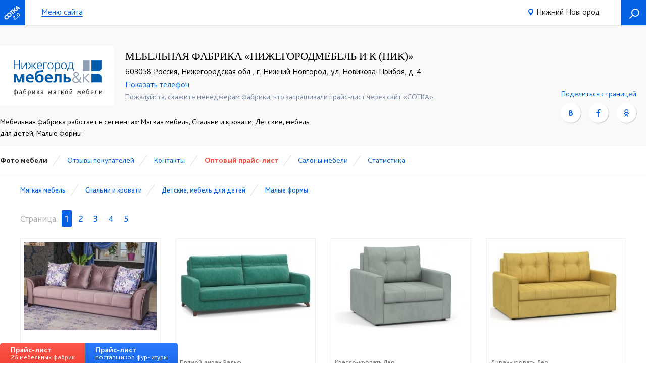

--- FILE ---
content_type: text/html; charset=UTF-8
request_url: https://www.meb100.ru/nizhniy-novgorod/mebelnaya-fabrika-nik-nizhegorodmebel
body_size: 42054
content:
<!DOCTYPE html>
<html>

<head>
  <title>Мебельная фабрика «Нижегородмебель и К (НиК)», г. Нижний Новгород — производство мебели</title>
  <meta charset="UTF-8">
  <meta name="csrf-param" content="_csrf-sotka">
    <meta name="csrf-token" content="sP3OfGNsRF2jcADKU9xuWEVj3pMU4fRe-M9ZN4QTJXnalqE0Ji4VE8gbeJJlswEfLCyqxyCQlTqbjBUP1CtqKA==">
  
  <link id="favicon" rel="icon" href="/img/favicon.png" type="image/png" />
  <meta name="description" content="Важно знать! Правда о Мебельной фабрике «Нижегородмебель и К (НиК)», г. Нижний Новгород: каталоги с фото мебели, сайт, отзывы, цены и рейтинг доверия.">
<meta name="abstract" content="Важно знать! Правда о Мебельной фабрике «Нижегородмебель и К (НиК)», г. Нижний Новгород: каталоги с фото мебели, сайт, отзывы, цены и рейтинг доверия.">
<meta name="keywords" content="Нижегородмебель,К,(НиК),Нижний,Новгород,Мебельная,фабрика">
<meta name="viewport" content="width=device-width, user-scalable=no, initial-scale=1">
<link href="/assets/fancybox-3.0/dist/jquery.fancybox.min.css" rel="stylesheet">
<link href="/css/style.css?v=29" rel="stylesheet">  <script>
    var pageParams = {"page_type":"inner","organization":378,"section":8,"title":"Мебельная фабрика «Нижегородмебель и К (НиК)»","tab":null,"page_size":24};
  </script>
</head>

<body class="body-module body-module-inner">
  
  <div id="module__container">
    <header class="header__fixed">
  <div class="header__navigation wrapper">
    <div class="header__logo">
      <a href="/" title="На главную" class="logo"></a>
      <span class="version">2.0</span>
    </div>
    <div class="menu__container">
        <ul class="top-menu">
          <li><a href="/nizhniy-novgorod?action=menu">Меню сайта</a></li>
          <!-- <li><a onclick="UI.scroll('#swiper-filter_wrapper'), UI.toggleMenu()">Мебель</a></li>
          <li><a onclick="UI.scroll('#swiper-region-change'), UI.toggleMenu()">Фабрики</a></li>
          <li><a onclick="UI.scroll('#swiper-region-change'), UI.toggleMenu()">Салоны</a></li> -->
        </ul>
    </div>
    <div class="city-container">
      <span>
        <a id="current-city" href="/navigation" title="Сменить регион">
          Нижний Новгород        </a> <i></i>
      </span>
    </div>
    <a class="c__button button-search" href="/search" title="Поиск товаров и организаций"></a>
    <!-- <a class="c__button button-menu" onclick="UI.toggleMenu()" title="Открыть меню сайта"> -->
      <span></span>
      <span></span>
      <span></span>
    </a>
  </div><!--.header__navigation-->
</header>


    <section class="page-organization">
      
<section class="section-organization">
	<div class="wrapper">
		<div class="row">
			<div class="col-xs-12 col-sm-4 col-md-2 logo-organization">
					        <img src="https://files.meb100.ru/logos/2204ea9af08e8864b64ebbc0cd738fca.png" alt="Мебельная фабрика «Нижегородмебель и К (НиК)»" />
	      				

						</div>

			<div class="col-xs-12 col-sm-8 col-md-10 description-organization">
				<h1 data-id="378">
					Мебельная фабрика «Нижегородмебель и К (НиК)»				</h1>

									<div id="content__address" data-coordinates="">
						603058   Россия, Нижегородская обл., г. Нижний Новгород,  ул. Новикова-Прибоя, д. 4					</div>
				
				
									<div class="content-line phones-preview">
													<span style="display: inline-block; padding-right: 16px;">
								<small class="icon icon-phone color-blue">☎</small>
								+7 (831) 266-01-40							</span>
													<span style="display: inline-block; padding-right: 16px;">
								<small class="icon icon-phone color-blue">☎</small>
								+7 (800) 505-80-52							</span>
												<div class="js--open-phone phones_show phones_show_inner" data-mnf="378" data-from="2">Показать телефон</div>
					</div>
				
				<div class="sayto-factory">
					Пожалуйста, скажите менеджерам фабрики, что запрашивали прайс-лист через сайт «СОТКА».
				</div>
			</div><!--.col-xs-12-->

			<div class="col-xs-12">
				<div class="row">
											<div class="col-xs-8 col-md-6 shot-description">
							Мебельная фабрика работает в сегментах:  Мягкая мебель, Спальни и кровати, Детские, мебель для детей, Малые формы 						</div>
										<div class="col-xs-4 col-md-6">
						<div class="social-widget open text-right">
							<div class="buttons">
								Поделиться страницей<br>
								<a style="color:red" class="no-redirect vk" href="http://vkontakte.ru/share.php?url=https%3A%2F%2Fwww.meb100.ru%2Fnizhniy-novgorod%2Fmebelnaya-fabrika-nik-nizhegorodmebel%3Futm_source%3Dsocial_share&title=%D0%9C%D0%B5%D0%B1%D0%B5%D0%BB%D1%8C%D0%BD%D0%B0%D1%8F+%D1%84%D0%B0%D0%B1%D1%80%D0%B8%D0%BA%D0%B0+%C2%AB%D0%9D%D0%B8%D0%B6%D0%B5%D0%B3%D0%BE%D1%80%D0%BE%D0%B4%D0%BC%D0%B5%D0%B1%D0%B5%D0%BB%D1%8C+%D0%B8+%D0%9A+%28%D0%9D%D0%B8%D0%9A%29%C2%BB%2C+%D0%B3.+%D0%9D%D0%B8%D0%B6%D0%BD%D0%B8%D0%B9+%D0%9D%D0%BE%D0%B2%D0%B3%D0%BE%D1%80%D0%BE%D0%B4+%23meb100&description=&image=https%3A%2F%2Ffiles.meb100.ru%2Flogos%2F2204ea9af08e8864b64ebbc0cd738fca.png&noparse=true" title="Поделиться Вконтакте" target="_blank" onclick="window.open('http://vkontakte.ru/share.php?url=https%3A%2F%2Fwww.meb100.ru%2Fnizhniy-novgorod%2Fmebelnaya-fabrika-nik-nizhegorodmebel%3Futm_source%3Dsocial_share&title=%D0%9C%D0%B5%D0%B1%D0%B5%D0%BB%D1%8C%D0%BD%D0%B0%D1%8F+%D1%84%D0%B0%D0%B1%D1%80%D0%B8%D0%BA%D0%B0+%C2%AB%D0%9D%D0%B8%D0%B6%D0%B5%D0%B3%D0%BE%D1%80%D0%BE%D0%B4%D0%BC%D0%B5%D0%B1%D0%B5%D0%BB%D1%8C+%D0%B8+%D0%9A+%28%D0%9D%D0%B8%D0%9A%29%C2%BB%2C+%D0%B3.+%D0%9D%D0%B8%D0%B6%D0%BD%D0%B8%D0%B9+%D0%9D%D0%BE%D0%B2%D0%B3%D0%BE%D1%80%D0%BE%D0%B4+%23meb100&description=&image=https%3A%2F%2Ffiles.meb100.ru%2Flogos%2F2204ea9af08e8864b64ebbc0cd738fca.png&noparse=true', 'Поделиться', 'menubar=no,location=yes,resizable=yes,scrollbars=yes,status=0,width=626,height=436'); return false;"></a><a style="color:red" class="no-redirect fb" href="http://www.facebook.com/sharer.php?s=100&p[title]=%D0%9C%D0%B5%D0%B1%D0%B5%D0%BB%D1%8C%D0%BD%D0%B0%D1%8F+%D1%84%D0%B0%D0%B1%D1%80%D0%B8%D0%BA%D0%B0+%C2%AB%D0%9D%D0%B8%D0%B6%D0%B5%D0%B3%D0%BE%D1%80%D0%BE%D0%B4%D0%BC%D0%B5%D0%B1%D0%B5%D0%BB%D1%8C+%D0%B8+%D0%9A+%28%D0%9D%D0%B8%D0%9A%29%C2%BB%2C+%D0%B3.+%D0%9D%D0%B8%D0%B6%D0%BD%D0%B8%D0%B9+%D0%9D%D0%BE%D0%B2%D0%B3%D0%BE%D1%80%D0%BE%D0%B4+%23meb100&p[summary]=&p[url]=https%3A%2F%2Fwww.meb100.ru%2Fnizhniy-novgorod%2Fmebelnaya-fabrika-nik-nizhegorodmebel%3Futm_source%3Dsocial_share&p[images][0]=https%3A%2F%2Ffiles.meb100.ru%2Flogos%2F2204ea9af08e8864b64ebbc0cd738fca.png" title="Поделиться на Facebook" target="_blank" onclick="window.open('http://www.facebook.com/sharer.php?s=100&p[title]=%D0%9C%D0%B5%D0%B1%D0%B5%D0%BB%D1%8C%D0%BD%D0%B0%D1%8F+%D1%84%D0%B0%D0%B1%D1%80%D0%B8%D0%BA%D0%B0+%C2%AB%D0%9D%D0%B8%D0%B6%D0%B5%D0%B3%D0%BE%D1%80%D0%BE%D0%B4%D0%BC%D0%B5%D0%B1%D0%B5%D0%BB%D1%8C+%D0%B8+%D0%9A+%28%D0%9D%D0%B8%D0%9A%29%C2%BB%2C+%D0%B3.+%D0%9D%D0%B8%D0%B6%D0%BD%D0%B8%D0%B9+%D0%9D%D0%BE%D0%B2%D0%B3%D0%BE%D1%80%D0%BE%D0%B4+%23meb100&p[summary]=&p[url]=https%3A%2F%2Fwww.meb100.ru%2Fnizhniy-novgorod%2Fmebelnaya-fabrika-nik-nizhegorodmebel%3Futm_source%3Dsocial_share&p[images][0]=https%3A%2F%2Ffiles.meb100.ru%2Flogos%2F2204ea9af08e8864b64ebbc0cd738fca.png', 'Поделиться', 'menubar=no,location=yes,resizable=yes,scrollbars=yes,status=0,width=626,height=436'); return false;"></a><a style="color:red" class="no-redirect ok" href="https://connect.ok.ru/offer?url=https%3A%2F%2Fwww.meb100.ru%2Fnizhniy-novgorod%2Fmebelnaya-fabrika-nik-nizhegorodmebel%3Futm_source%3Dsocial_share&title=%D0%9C%D0%B5%D0%B1%D0%B5%D0%BB%D1%8C%D0%BD%D0%B0%D1%8F+%D1%84%D0%B0%D0%B1%D1%80%D0%B8%D0%BA%D0%B0+%C2%AB%D0%9D%D0%B8%D0%B6%D0%B5%D0%B3%D0%BE%D1%80%D0%BE%D0%B4%D0%BC%D0%B5%D0%B1%D0%B5%D0%BB%D1%8C+%D0%B8+%D0%9A+%28%D0%9D%D0%B8%D0%9A%29%C2%BB%2C+%D0%B3.+%D0%9D%D0%B8%D0%B6%D0%BD%D0%B8%D0%B9+%D0%9D%D0%BE%D0%B2%D0%B3%D0%BE%D1%80%D0%BE%D0%B4+%23meb100&description=&imageUrl=https%3A%2F%2Ffiles.meb100.ru%2Flogos%2F2204ea9af08e8864b64ebbc0cd738fca.png" title="Поделиться на Одноклассниках" target="_blank" onclick="window.open('https://connect.ok.ru/offer?url=https%3A%2F%2Fwww.meb100.ru%2Fnizhniy-novgorod%2Fmebelnaya-fabrika-nik-nizhegorodmebel%3Futm_source%3Dsocial_share&title=%D0%9C%D0%B5%D0%B1%D0%B5%D0%BB%D1%8C%D0%BD%D0%B0%D1%8F+%D1%84%D0%B0%D0%B1%D1%80%D0%B8%D0%BA%D0%B0+%C2%AB%D0%9D%D0%B8%D0%B6%D0%B5%D0%B3%D0%BE%D1%80%D0%BE%D0%B4%D0%BC%D0%B5%D0%B1%D0%B5%D0%BB%D1%8C+%D0%B8+%D0%9A+%28%D0%9D%D0%B8%D0%9A%29%C2%BB%2C+%D0%B3.+%D0%9D%D0%B8%D0%B6%D0%BD%D0%B8%D0%B9+%D0%9D%D0%BE%D0%B2%D0%B3%D0%BE%D1%80%D0%BE%D0%B4+%23meb100&description=&imageUrl=https%3A%2F%2Ffiles.meb100.ru%2Flogos%2F2204ea9af08e8864b64ebbc0cd738fca.png', 'Поделиться', 'menubar=no,location=yes,resizable=yes,scrollbars=yes,status=0,width=626,height=436'); return false;"></a>							</div>
						</div>
						
					</div>
				</div>
			</div>
		</div><!--.row-->

		
		
		<!-- <div class="social-widget">
			<span class="toggle-button" onclick="UI.toggleSocialIcons(this)">
				<span class="tooltip">Поделиться в<br> социальных сетях</span>
			</span>
			<div class="buttons">
							</div>
		</div> -->
	</div>
</section>


<section class="section-tabber">
  <div class="wrapper">
    <ul id="tabber__handles" class="nav">
              <li class=" active">
          <a
            href="/nizhniy-novgorod/mebelnaya-fabrika-nik-nizhegorodmebel"
            class=""
            data-id="378"
            data-title="Нижегородмебель и К (НиК)">
						Фото мебели          </a>
        </li>
              <li class="">
          <a
            href="/nizhniy-novgorod/mebelnaya-fabrika-nik-nizhegorodmebel/otzyvy-pokupatelej"
            class=""
            data-id="378"
            data-title="Нижегородмебель и К (НиК)">
						Отзывы покупателей          </a>
        </li>
              <li class="">
          <a
            href="/nizhniy-novgorod/mebelnaya-fabrika-nik-nizhegorodmebel/contacts"
            class=""
            data-id="378"
            data-title="Нижегородмебель и К (НиК)">
						Контакты          </a>
        </li>
              <li class="">
          <a
            href="/nizhniy-novgorod/mebelnaya-fabrika-nik-nizhegorodmebel/price"
            class="opage_price"
            data-id="378"
            data-title="Нижегородмебель и К (НиК)">
						Оптовый прайс-лист          </a>
        </li>
              <li class="">
          <a
            href="/nizhniy-novgorod/mebelnaya-fabrika-nik-nizhegorodmebel/magaziny-salony"
            class=""
            data-id="378"
            data-title="Нижегородмебель и К (НиК)">
						Cалоны мебели          </a>
        </li>
              <li class="">
          <a
            href="/nizhniy-novgorod/mebelnaya-fabrika-nik-nizhegorodmebel/statistics"
            class=""
            data-id="378"
            data-title="Нижегородмебель и К (НиК)">
						Статистика          </a>
        </li>
          </ul>
  </div>
</section>

<section class="factory">
  <div class="wrapper" id="tabber__factory">
    <section class="page-products-include">
  <div class="wrapper">

    
    <ul class="nav nav-products" id="nav-products">
              <li class="">
          <div>
            <a href="/nizhniy-novgorod/mebelnaya-fabrika-nik-nizhegorodmebel/myagkaya-mebel">
              <span class="type-name">Мягкая мебель</span>
              <span class="counter counter-style" data-id="1"></span>
            </a>
          </div>
        </li>
              <li class="">
          <div>
            <a href="/nizhniy-novgorod/mebelnaya-fabrika-nik-nizhegorodmebel/spalni-krovati">
              <span class="type-name">Спальни и кровати</span>
              <span class="counter counter-style" data-id="4"></span>
            </a>
          </div>
        </li>
              <li class="">
          <div>
            <a href="/nizhniy-novgorod/mebelnaya-fabrika-nik-nizhegorodmebel/detskaya-mebel">
              <span class="type-name">Детские, мебель для детей</span>
              <span class="counter counter-style" data-id="7"></span>
            </a>
          </div>
        </li>
              <li class="">
          <div>
            <a href="/nizhniy-novgorod/mebelnaya-fabrika-nik-nizhegorodmebel/malye-formy">
              <span class="type-name">Малые формы </span>
              <span class="counter counter-style" data-id="114"></span>
            </a>
          </div>
        </li>
          </ul>
        <div class="col-xs-12">
      <div class="paginator_new">
        <span class="page_word">
          Страница:
        </span>
        <ul class="pagination" itemscope itemtype="http://schema.org/SiteNavigationElement">
<li class="first active"><a>1</a></li><li><a href="/nizhniy-novgorod/mebelnaya-fabrika-nik-nizhegorodmebel?page=2">2</a></li><li><a href="/nizhniy-novgorod/mebelnaya-fabrika-nik-nizhegorodmebel?page=3">3</a></li><li><a href="/nizhniy-novgorod/mebelnaya-fabrika-nik-nizhegorodmebel?page=4">4</a></li><li><a href="/nizhniy-novgorod/mebelnaya-fabrika-nik-nizhegorodmebel?page=5">5</a></li></ul>      </div>
    </div>
        <div class="goods row" id="loader_products_factory">
      
<div class="col-xs-6 col-sm-4 col-lg-3" id="product-267935">
  <div class="good-card" itemprop="itemListElement" itemscope itemtype="http://schema.org/Product">
    <meta itemprop="name" content="Диван-кровать Ирис">

    
    <div class="good-card-preview">
              <a itemprop="url" href="/nizhniy-novgorod/mebelnaya-fabrika-nik-nizhegorodmebel/divan-krovat-iris-267935">
        
                      <img itemprop="image" src="https://files.meb100.ru/products/thumb/divan-krovat-iris-2020-28-05-12-39-45-378.jpg" alt="Диван-кровать Ирис - Мебельная фабрика «Нижегородмебель и К (НиК)»" title="Диван-кровать Ирис - Мебельная фабрика «Нижегородмебель и К (НиК)»" />
                    </a>
                      <div class="target--more-products good-card-label-competitors">
              <a class="counter" href="/nizhniy-novgorod/mebelnaya-fabrika-nik-nizhegorodmebel/divan-krovat-iris-267935" data-counter-property="html" data-counter-link="/products/count-same/267935" data-counter-callback="if(response.count*1) this.style.display='block'"></a>
            </div>
              </div>

    <div class="good-card-title">
      <a href="/nizhniy-novgorod/mebelnaya-fabrika-nik-nizhegorodmebel/divan-krovat-iris-267935" title="Перейти на страницу товара">
        <span class="tit w-100">Диван-кровать Ирис</span>
        <!-- <span class="art">Арт. </span> -->
      </a>
    </div>



    <div class="good-card-price text-left">
      <span>
        29 050 <i class="ruble">Р</i>      </span>
      Оптовая <i class="hide-xs">цена</i>
    </div>
    <div class="good-card-price text-right">
      <span>
        &mdash;      </span>
      Розничная <i class="hide-xs">цена</i>
    </div>

    <div class="good-card-phones phones-preview">
                        <span class="" style="padding-right: 16px;">
            <small class="icon icon-phone color-blue">☎</small>
            +7 (831) 266-01-40          </span>
                  <span class="hidden-md" style="padding-right: 16px;">
            <small class="icon icon-phone color-blue">☎</small>
            +7 (800) 505-80-52          </span>
              
      <div class="js--open-phone phones_show" data-mnf="378" data-from="2">
        Показать телефон
      </div>
    </div>
    <!--.good-card-phones-->

          <div class="good-card-button">
        <a href="/nizhniy-novgorod/mebelnaya-fabrika-nik-nizhegorodmebel/price">Прайс-лист</a>
      </div>
      <!--.good-card-button-->
    
      </div>
  <!--.good-card-->
</div>
<div class="col-xs-6 col-sm-4 col-lg-3" id="product-304183">
  <div class="good-card" itemprop="itemListElement" itemscope itemtype="http://schema.org/Product">
    <meta itemprop="name" content="Прямой диван Ральф">

    
    <div class="good-card-preview">
              <a itemprop="url" href="/nizhniy-novgorod/mebelnaya-fabrika-nik-nizhegorodmebel/pryamoj-divan-ralf-304183">
        
                      <img itemprop="image" src="https://files.meb100.ru/products/thumb/pryamoy-divan-ralf-2021-11-08-09-43-37.jpg" alt="Прямой диван Ральф - Мебельная фабрика «Нижегородмебель и К (НиК)»" title="Прямой диван Ральф - Мебельная фабрика «Нижегородмебель и К (НиК)»" />
                    </a>
                      <div class="target--more-products good-card-label-competitors">
              <a class="counter" href="/nizhniy-novgorod/mebelnaya-fabrika-nik-nizhegorodmebel/pryamoj-divan-ralf-304183" data-counter-property="html" data-counter-link="/products/count-same/304183" data-counter-callback="if(response.count*1) this.style.display='block'"></a>
            </div>
              </div>

    <div class="good-card-title">
      <a href="/nizhniy-novgorod/mebelnaya-fabrika-nik-nizhegorodmebel/pryamoj-divan-ralf-304183" title="Перейти на страницу товара">
        <span class="tit w-100">Прямой диван Ральф</span>
        <!-- <span class="art">Арт. </span> -->
      </a>
    </div>



    <div class="good-card-price text-left">
      <span>
        &mdash;      </span>
      Оптовая <i class="hide-xs">цена</i>
    </div>
    <div class="good-card-price text-right">
      <span>
        &mdash;      </span>
      Розничная <i class="hide-xs">цена</i>
    </div>

    <div class="good-card-phones phones-preview">
                        <span class="" style="padding-right: 16px;">
            <small class="icon icon-phone color-blue">☎</small>
            +7 (831) 266-01-40          </span>
                  <span class="hidden-md" style="padding-right: 16px;">
            <small class="icon icon-phone color-blue">☎</small>
            +7 (800) 505-80-52          </span>
              
      <div class="js--open-phone phones_show" data-mnf="378" data-from="2">
        Показать телефон
      </div>
    </div>
    <!--.good-card-phones-->

          <div class="good-card-button">
        <a href="/nizhniy-novgorod/mebelnaya-fabrika-nik-nizhegorodmebel/price">Прайс-лист</a>
      </div>
      <!--.good-card-button-->
    
      </div>
  <!--.good-card-->
</div>
<div class="col-xs-6 col-sm-4 col-lg-3" id="product-296020">
  <div class="good-card" itemprop="itemListElement" itemscope itemtype="http://schema.org/Product">
    <meta itemprop="name" content="Кресло-кровать Лео">

    
    <div class="good-card-preview">
              <a itemprop="url" href="/nizhniy-novgorod/mebelnaya-fabrika-nik-nizhegorodmebel/kreslo-krovat-leo-296020">
        
                      <img itemprop="image" src="https://files.meb100.ru/products/thumb/kreslo-krovat-leo-2021-26-04-10-46-24.jpg" alt="Кресло-кровать Лео - Мебельная фабрика «Нижегородмебель и К (НиК)»" title="Кресло-кровать Лео - Мебельная фабрика «Нижегородмебель и К (НиК)»" />
                    </a>
                      <div class="target--more-products good-card-label-competitors">
              <a class="counter" href="/nizhniy-novgorod/mebelnaya-fabrika-nik-nizhegorodmebel/kreslo-krovat-leo-296020" data-counter-property="html" data-counter-link="/products/count-same/296020" data-counter-callback="if(response.count*1) this.style.display='block'"></a>
            </div>
              </div>

    <div class="good-card-title">
      <a href="/nizhniy-novgorod/mebelnaya-fabrika-nik-nizhegorodmebel/kreslo-krovat-leo-296020" title="Перейти на страницу товара">
        <span class="tit w-100">Кресло-кровать Лео</span>
        <!-- <span class="art">Арт. </span> -->
      </a>
    </div>



    <div class="good-card-price text-left">
      <span>
        &mdash;      </span>
      Оптовая <i class="hide-xs">цена</i>
    </div>
    <div class="good-card-price text-right">
      <span>
        &mdash;      </span>
      Розничная <i class="hide-xs">цена</i>
    </div>

    <div class="good-card-phones phones-preview">
                        <span class="" style="padding-right: 16px;">
            <small class="icon icon-phone color-blue">☎</small>
            +7 (831) 266-01-40          </span>
                  <span class="hidden-md" style="padding-right: 16px;">
            <small class="icon icon-phone color-blue">☎</small>
            +7 (800) 505-80-52          </span>
              
      <div class="js--open-phone phones_show" data-mnf="378" data-from="2">
        Показать телефон
      </div>
    </div>
    <!--.good-card-phones-->

          <div class="good-card-button">
        <a href="/nizhniy-novgorod/mebelnaya-fabrika-nik-nizhegorodmebel/price">Прайс-лист</a>
      </div>
      <!--.good-card-button-->
    
      </div>
  <!--.good-card-->
</div>
<div class="col-xs-6 col-sm-4 col-lg-3" id="product-296019">
  <div class="good-card" itemprop="itemListElement" itemscope itemtype="http://schema.org/Product">
    <meta itemprop="name" content="Диван-кровать Лео">

    
    <div class="good-card-preview">
              <a itemprop="url" href="/nizhniy-novgorod/mebelnaya-fabrika-nik-nizhegorodmebel/divan-krovat-leo-296019">
        
                      <img itemprop="image" src="https://files.meb100.ru/products/thumb/divan-krovat-leo-2021-26-04-10-44-32.jpg" alt="Диван-кровать Лео - Мебельная фабрика «Нижегородмебель и К (НиК)»" title="Диван-кровать Лео - Мебельная фабрика «Нижегородмебель и К (НиК)»" />
                    </a>
                      <div class="target--more-products good-card-label-competitors">
              <a class="counter" href="/nizhniy-novgorod/mebelnaya-fabrika-nik-nizhegorodmebel/divan-krovat-leo-296019" data-counter-property="html" data-counter-link="/products/count-same/296019" data-counter-callback="if(response.count*1) this.style.display='block'"></a>
            </div>
              </div>

    <div class="good-card-title">
      <a href="/nizhniy-novgorod/mebelnaya-fabrika-nik-nizhegorodmebel/divan-krovat-leo-296019" title="Перейти на страницу товара">
        <span class="tit w-100">Диван-кровать Лео</span>
        <!-- <span class="art">Арт. </span> -->
      </a>
    </div>



    <div class="good-card-price text-left">
      <span>
        &mdash;      </span>
      Оптовая <i class="hide-xs">цена</i>
    </div>
    <div class="good-card-price text-right">
      <span>
        &mdash;      </span>
      Розничная <i class="hide-xs">цена</i>
    </div>

    <div class="good-card-phones phones-preview">
                        <span class="" style="padding-right: 16px;">
            <small class="icon icon-phone color-blue">☎</small>
            +7 (831) 266-01-40          </span>
                  <span class="hidden-md" style="padding-right: 16px;">
            <small class="icon icon-phone color-blue">☎</small>
            +7 (800) 505-80-52          </span>
              
      <div class="js--open-phone phones_show" data-mnf="378" data-from="2">
        Показать телефон
      </div>
    </div>
    <!--.good-card-phones-->

          <div class="good-card-button">
        <a href="/nizhniy-novgorod/mebelnaya-fabrika-nik-nizhegorodmebel/price">Прайс-лист</a>
      </div>
      <!--.good-card-button-->
    
      </div>
  <!--.good-card-->
</div>
<div class="col-xs-6 col-sm-4 col-lg-3" id="product-296018">
  <div class="good-card" itemprop="itemListElement" itemscope itemtype="http://schema.org/Product">
    <meta itemprop="name" content="Пуф Айрин">

    
    <div class="good-card-preview">
              <a itemprop="url" href="/nizhniy-novgorod/mebelnaya-fabrika-nik-nizhegorodmebel/puf-ajrin-296018">
        
                      <img itemprop="image" src="https://files.meb100.ru/products/thumb/puf-ayrin-2021-26-04-10-41-38.jpg" alt="Пуф Айрин - Мебельная фабрика «Нижегородмебель и К (НиК)»" title="Пуф Айрин - Мебельная фабрика «Нижегородмебель и К (НиК)»" />
                    </a>
                      <div class="target--more-products good-card-label-competitors">
              <a class="counter" href="/nizhniy-novgorod/mebelnaya-fabrika-nik-nizhegorodmebel/puf-ajrin-296018" data-counter-property="html" data-counter-link="/products/count-same/296018" data-counter-callback="if(response.count*1) this.style.display='block'"></a>
            </div>
              </div>

    <div class="good-card-title">
      <a href="/nizhniy-novgorod/mebelnaya-fabrika-nik-nizhegorodmebel/puf-ajrin-296018" title="Перейти на страницу товара">
        <span class="tit w-100">Пуф Айрин</span>
        <!-- <span class="art">Арт. </span> -->
      </a>
    </div>



    <div class="good-card-price text-left">
      <span>
        &mdash;      </span>
      Оптовая <i class="hide-xs">цена</i>
    </div>
    <div class="good-card-price text-right">
      <span>
        &mdash;      </span>
      Розничная <i class="hide-xs">цена</i>
    </div>

    <div class="good-card-phones phones-preview">
                        <span class="" style="padding-right: 16px;">
            <small class="icon icon-phone color-blue">☎</small>
            +7 (831) 266-01-40          </span>
                  <span class="hidden-md" style="padding-right: 16px;">
            <small class="icon icon-phone color-blue">☎</small>
            +7 (800) 505-80-52          </span>
              
      <div class="js--open-phone phones_show" data-mnf="378" data-from="2">
        Показать телефон
      </div>
    </div>
    <!--.good-card-phones-->

          <div class="good-card-button">
        <a href="/nizhniy-novgorod/mebelnaya-fabrika-nik-nizhegorodmebel/price">Прайс-лист</a>
      </div>
      <!--.good-card-button-->
    
      </div>
  <!--.good-card-->
</div>
<div class="col-xs-6 col-sm-4 col-lg-3" id="product-296017">
  <div class="good-card" itemprop="itemListElement" itemscope itemtype="http://schema.org/Product">
    <meta itemprop="name" content="Кресло для отдыха Айрин">

    
    <div class="good-card-preview">
              <a itemprop="url" href="/nizhniy-novgorod/mebelnaya-fabrika-nik-nizhegorodmebel/kreslo-dlya-otdyha-ajrin-296017">
        
                      <img itemprop="image" src="https://files.meb100.ru/products/thumb/kreslo-dlya-otdyha-ayrin-2021-26-04-10-39-30.jpg" alt="Кресло для отдыха Айрин - Мебельная фабрика «Нижегородмебель и К (НиК)»" title="Кресло для отдыха Айрин - Мебельная фабрика «Нижегородмебель и К (НиК)»" />
                    </a>
                      <div class="target--more-products good-card-label-competitors">
              <a class="counter" href="/nizhniy-novgorod/mebelnaya-fabrika-nik-nizhegorodmebel/kreslo-dlya-otdyha-ajrin-296017" data-counter-property="html" data-counter-link="/products/count-same/296017" data-counter-callback="if(response.count*1) this.style.display='block'"></a>
            </div>
              </div>

    <div class="good-card-title">
      <a href="/nizhniy-novgorod/mebelnaya-fabrika-nik-nizhegorodmebel/kreslo-dlya-otdyha-ajrin-296017" title="Перейти на страницу товара">
        <span class="tit w-100">Кресло для отдыха Айрин</span>
        <!-- <span class="art">Арт. </span> -->
      </a>
    </div>



    <div class="good-card-price text-left">
      <span>
        &mdash;      </span>
      Оптовая <i class="hide-xs">цена</i>
    </div>
    <div class="good-card-price text-right">
      <span>
        &mdash;      </span>
      Розничная <i class="hide-xs">цена</i>
    </div>

    <div class="good-card-phones phones-preview">
                        <span class="" style="padding-right: 16px;">
            <small class="icon icon-phone color-blue">☎</small>
            +7 (831) 266-01-40          </span>
                  <span class="hidden-md" style="padding-right: 16px;">
            <small class="icon icon-phone color-blue">☎</small>
            +7 (800) 505-80-52          </span>
              
      <div class="js--open-phone phones_show" data-mnf="378" data-from="2">
        Показать телефон
      </div>
    </div>
    <!--.good-card-phones-->

          <div class="good-card-button">
        <a href="/nizhniy-novgorod/mebelnaya-fabrika-nik-nizhegorodmebel/price">Прайс-лист</a>
      </div>
      <!--.good-card-button-->
    
      </div>
  <!--.good-card-->
</div>
<div class="col-xs-6 col-sm-4 col-lg-3" id="product-296016">
  <div class="good-card" itemprop="itemListElement" itemscope itemtype="http://schema.org/Product">
    <meta itemprop="name" content="Диван-кровать угловой Айрин">

    
    <div class="good-card-preview">
              <a itemprop="url" href="/nizhniy-novgorod/mebelnaya-fabrika-nik-nizhegorodmebel/divan-krovat-uglovoj-ajrin-296016">
        
                      <img itemprop="image" src="https://files.meb100.ru/products/thumb/divan-krovat-uglovoy-ayrin-2021-26-04-10-36-37.jpg" alt="Диван-кровать угловой Айрин - Мебельная фабрика «Нижегородмебель и К (НиК)»" title="Диван-кровать угловой Айрин - Мебельная фабрика «Нижегородмебель и К (НиК)»" />
                    </a>
                      <div class="target--more-products good-card-label-competitors">
              <a class="counter" href="/nizhniy-novgorod/mebelnaya-fabrika-nik-nizhegorodmebel/divan-krovat-uglovoj-ajrin-296016" data-counter-property="html" data-counter-link="/products/count-same/296016" data-counter-callback="if(response.count*1) this.style.display='block'"></a>
            </div>
              </div>

    <div class="good-card-title">
      <a href="/nizhniy-novgorod/mebelnaya-fabrika-nik-nizhegorodmebel/divan-krovat-uglovoj-ajrin-296016" title="Перейти на страницу товара">
        <span class="tit w-100">Диван-кровать угловой Айрин</span>
        <!-- <span class="art">Арт. </span> -->
      </a>
    </div>



    <div class="good-card-price text-left">
      <span>
        &mdash;      </span>
      Оптовая <i class="hide-xs">цена</i>
    </div>
    <div class="good-card-price text-right">
      <span>
        &mdash;      </span>
      Розничная <i class="hide-xs">цена</i>
    </div>

    <div class="good-card-phones phones-preview">
                        <span class="" style="padding-right: 16px;">
            <small class="icon icon-phone color-blue">☎</small>
            +7 (831) 266-01-40          </span>
                  <span class="hidden-md" style="padding-right: 16px;">
            <small class="icon icon-phone color-blue">☎</small>
            +7 (800) 505-80-52          </span>
              
      <div class="js--open-phone phones_show" data-mnf="378" data-from="2">
        Показать телефон
      </div>
    </div>
    <!--.good-card-phones-->

          <div class="good-card-button">
        <a href="/nizhniy-novgorod/mebelnaya-fabrika-nik-nizhegorodmebel/price">Прайс-лист</a>
      </div>
      <!--.good-card-button-->
    
      </div>
  <!--.good-card-->
</div>
<div class="col-xs-6 col-sm-4 col-lg-3" id="product-296015">
  <div class="good-card" itemprop="itemListElement" itemscope itemtype="http://schema.org/Product">
    <meta itemprop="name" content="Диван-кровать Айрин">

    
    <div class="good-card-preview">
              <a itemprop="url" href="/nizhniy-novgorod/mebelnaya-fabrika-nik-nizhegorodmebel/divan-krovat-ajrin-296015">
        
                      <img itemprop="image" src="https://files.meb100.ru/products/thumb/divan-krovat-ayrin-2021-26-04-10-32-09.jpg" alt="Диван-кровать Айрин - Мебельная фабрика «Нижегородмебель и К (НиК)»" title="Диван-кровать Айрин - Мебельная фабрика «Нижегородмебель и К (НиК)»" />
                    </a>
                      <div class="target--more-products good-card-label-competitors">
              <a class="counter" href="/nizhniy-novgorod/mebelnaya-fabrika-nik-nizhegorodmebel/divan-krovat-ajrin-296015" data-counter-property="html" data-counter-link="/products/count-same/296015" data-counter-callback="if(response.count*1) this.style.display='block'"></a>
            </div>
              </div>

    <div class="good-card-title">
      <a href="/nizhniy-novgorod/mebelnaya-fabrika-nik-nizhegorodmebel/divan-krovat-ajrin-296015" title="Перейти на страницу товара">
        <span class="tit w-100">Диван-кровать Айрин</span>
        <!-- <span class="art">Арт. </span> -->
      </a>
    </div>



    <div class="good-card-price text-left">
      <span>
        &mdash;      </span>
      Оптовая <i class="hide-xs">цена</i>
    </div>
    <div class="good-card-price text-right">
      <span>
        &mdash;      </span>
      Розничная <i class="hide-xs">цена</i>
    </div>

    <div class="good-card-phones phones-preview">
                        <span class="" style="padding-right: 16px;">
            <small class="icon icon-phone color-blue">☎</small>
            +7 (831) 266-01-40          </span>
                  <span class="hidden-md" style="padding-right: 16px;">
            <small class="icon icon-phone color-blue">☎</small>
            +7 (800) 505-80-52          </span>
              
      <div class="js--open-phone phones_show" data-mnf="378" data-from="2">
        Показать телефон
      </div>
    </div>
    <!--.good-card-phones-->

          <div class="good-card-button">
        <a href="/nizhniy-novgorod/mebelnaya-fabrika-nik-nizhegorodmebel/price">Прайс-лист</a>
      </div>
      <!--.good-card-button-->
    
      </div>
  <!--.good-card-->
</div>
<div class="col-xs-6 col-sm-4 col-lg-3" id="product-296014">
  <div class="good-card" itemprop="itemListElement" itemscope itemtype="http://schema.org/Product">
    <meta itemprop="name" content="Пуф Лора">

    
    <div class="good-card-preview">
              <a itemprop="url" href="/nizhniy-novgorod/mebelnaya-fabrika-nik-nizhegorodmebel/puf-lora-296014">
        
                      <img itemprop="image" src="https://files.meb100.ru/products/thumb/puf-lora-2021-26-04-10-28-45.jpg" alt="Пуф Лора - Мебельная фабрика «Нижегородмебель и К (НиК)»" title="Пуф Лора - Мебельная фабрика «Нижегородмебель и К (НиК)»" />
                    </a>
                      <div class="target--more-products good-card-label-competitors">
              <a class="counter" href="/nizhniy-novgorod/mebelnaya-fabrika-nik-nizhegorodmebel/puf-lora-296014" data-counter-property="html" data-counter-link="/products/count-same/296014" data-counter-callback="if(response.count*1) this.style.display='block'"></a>
            </div>
              </div>

    <div class="good-card-title">
      <a href="/nizhniy-novgorod/mebelnaya-fabrika-nik-nizhegorodmebel/puf-lora-296014" title="Перейти на страницу товара">
        <span class="tit w-100">Пуф Лора</span>
        <!-- <span class="art">Арт. </span> -->
      </a>
    </div>



    <div class="good-card-price text-left">
      <span>
        &mdash;      </span>
      Оптовая <i class="hide-xs">цена</i>
    </div>
    <div class="good-card-price text-right">
      <span>
        &mdash;      </span>
      Розничная <i class="hide-xs">цена</i>
    </div>

    <div class="good-card-phones phones-preview">
                        <span class="" style="padding-right: 16px;">
            <small class="icon icon-phone color-blue">☎</small>
            +7 (831) 266-01-40          </span>
                  <span class="hidden-md" style="padding-right: 16px;">
            <small class="icon icon-phone color-blue">☎</small>
            +7 (800) 505-80-52          </span>
              
      <div class="js--open-phone phones_show" data-mnf="378" data-from="2">
        Показать телефон
      </div>
    </div>
    <!--.good-card-phones-->

          <div class="good-card-button">
        <a href="/nizhniy-novgorod/mebelnaya-fabrika-nik-nizhegorodmebel/price">Прайс-лист</a>
      </div>
      <!--.good-card-button-->
    
      </div>
  <!--.good-card-->
</div>
<div class="col-xs-6 col-sm-4 col-lg-3" id="product-296013">
  <div class="good-card" itemprop="itemListElement" itemscope itemtype="http://schema.org/Product">
    <meta itemprop="name" content="Кресло для отдыха Лора">

    
    <div class="good-card-preview">
              <a itemprop="url" href="/nizhniy-novgorod/mebelnaya-fabrika-nik-nizhegorodmebel/kreslo-dlya-otdyha-lora-296013">
        
                      <img itemprop="image" src="https://files.meb100.ru/products/thumb/kreslo-dlya-otdyha-lora-2021-26-04-10-27-22.jpg" alt="Кресло для отдыха Лора - Мебельная фабрика «Нижегородмебель и К (НиК)»" title="Кресло для отдыха Лора - Мебельная фабрика «Нижегородмебель и К (НиК)»" />
                    </a>
                      <div class="target--more-products good-card-label-competitors">
              <a class="counter" href="/nizhniy-novgorod/mebelnaya-fabrika-nik-nizhegorodmebel/kreslo-dlya-otdyha-lora-296013" data-counter-property="html" data-counter-link="/products/count-same/296013" data-counter-callback="if(response.count*1) this.style.display='block'"></a>
            </div>
              </div>

    <div class="good-card-title">
      <a href="/nizhniy-novgorod/mebelnaya-fabrika-nik-nizhegorodmebel/kreslo-dlya-otdyha-lora-296013" title="Перейти на страницу товара">
        <span class="tit w-100">Кресло для отдыха Лора</span>
        <!-- <span class="art">Арт. </span> -->
      </a>
    </div>



    <div class="good-card-price text-left">
      <span>
        &mdash;      </span>
      Оптовая <i class="hide-xs">цена</i>
    </div>
    <div class="good-card-price text-right">
      <span>
        &mdash;      </span>
      Розничная <i class="hide-xs">цена</i>
    </div>

    <div class="good-card-phones phones-preview">
                        <span class="" style="padding-right: 16px;">
            <small class="icon icon-phone color-blue">☎</small>
            +7 (831) 266-01-40          </span>
                  <span class="hidden-md" style="padding-right: 16px;">
            <small class="icon icon-phone color-blue">☎</small>
            +7 (800) 505-80-52          </span>
              
      <div class="js--open-phone phones_show" data-mnf="378" data-from="2">
        Показать телефон
      </div>
    </div>
    <!--.good-card-phones-->

          <div class="good-card-button">
        <a href="/nizhniy-novgorod/mebelnaya-fabrika-nik-nizhegorodmebel/price">Прайс-лист</a>
      </div>
      <!--.good-card-button-->
    
      </div>
  <!--.good-card-->
</div>
<div class="col-xs-6 col-sm-4 col-lg-3" id="product-296012">
  <div class="good-card" itemprop="itemListElement" itemscope itemtype="http://schema.org/Product">
    <meta itemprop="name" content="Диван-кровать угловой Лора">

    
    <div class="good-card-preview">
              <a itemprop="url" href="/nizhniy-novgorod/mebelnaya-fabrika-nik-nizhegorodmebel/divan-krovat-uglovoj-lora-296012">
        
                      <img itemprop="image" src="https://files.meb100.ru/products/thumb/divan-krovat-uglovoy-lora-2021-26-04-10-23-38.jpg" alt="Диван-кровать угловой Лора - Мебельная фабрика «Нижегородмебель и К (НиК)»" title="Диван-кровать угловой Лора - Мебельная фабрика «Нижегородмебель и К (НиК)»" />
                    </a>
                      <div class="target--more-products good-card-label-competitors">
              <a class="counter" href="/nizhniy-novgorod/mebelnaya-fabrika-nik-nizhegorodmebel/divan-krovat-uglovoj-lora-296012" data-counter-property="html" data-counter-link="/products/count-same/296012" data-counter-callback="if(response.count*1) this.style.display='block'"></a>
            </div>
              </div>

    <div class="good-card-title">
      <a href="/nizhniy-novgorod/mebelnaya-fabrika-nik-nizhegorodmebel/divan-krovat-uglovoj-lora-296012" title="Перейти на страницу товара">
        <span class="tit w-100">Диван-кровать угловой Лора</span>
        <!-- <span class="art">Арт. </span> -->
      </a>
    </div>



    <div class="good-card-price text-left">
      <span>
        &mdash;      </span>
      Оптовая <i class="hide-xs">цена</i>
    </div>
    <div class="good-card-price text-right">
      <span>
        &mdash;      </span>
      Розничная <i class="hide-xs">цена</i>
    </div>

    <div class="good-card-phones phones-preview">
                        <span class="" style="padding-right: 16px;">
            <small class="icon icon-phone color-blue">☎</small>
            +7 (831) 266-01-40          </span>
                  <span class="hidden-md" style="padding-right: 16px;">
            <small class="icon icon-phone color-blue">☎</small>
            +7 (800) 505-80-52          </span>
              
      <div class="js--open-phone phones_show" data-mnf="378" data-from="2">
        Показать телефон
      </div>
    </div>
    <!--.good-card-phones-->

          <div class="good-card-button">
        <a href="/nizhniy-novgorod/mebelnaya-fabrika-nik-nizhegorodmebel/price">Прайс-лист</a>
      </div>
      <!--.good-card-button-->
    
      </div>
  <!--.good-card-->
</div>
<div class="col-xs-6 col-sm-4 col-lg-3" id="product-296011">
  <div class="good-card" itemprop="itemListElement" itemscope itemtype="http://schema.org/Product">
    <meta itemprop="name" content="Прямой диван Лора">

    
    <div class="good-card-preview">
              <a itemprop="url" href="/nizhniy-novgorod/mebelnaya-fabrika-nik-nizhegorodmebel/pryamoj-divan-lora-296011">
        
                      <img itemprop="image" src="https://files.meb100.ru/products/thumb/pryamoy-divan-lora-2021-26-04-10-20-37.jpg" alt="Прямой диван Лора - Мебельная фабрика «Нижегородмебель и К (НиК)»" title="Прямой диван Лора - Мебельная фабрика «Нижегородмебель и К (НиК)»" />
                    </a>
                      <div class="target--more-products good-card-label-competitors">
              <a class="counter" href="/nizhniy-novgorod/mebelnaya-fabrika-nik-nizhegorodmebel/pryamoj-divan-lora-296011" data-counter-property="html" data-counter-link="/products/count-same/296011" data-counter-callback="if(response.count*1) this.style.display='block'"></a>
            </div>
              </div>

    <div class="good-card-title">
      <a href="/nizhniy-novgorod/mebelnaya-fabrika-nik-nizhegorodmebel/pryamoj-divan-lora-296011" title="Перейти на страницу товара">
        <span class="tit w-100">Прямой диван Лора</span>
        <!-- <span class="art">Арт. </span> -->
      </a>
    </div>



    <div class="good-card-price text-left">
      <span>
        &mdash;      </span>
      Оптовая <i class="hide-xs">цена</i>
    </div>
    <div class="good-card-price text-right">
      <span>
        &mdash;      </span>
      Розничная <i class="hide-xs">цена</i>
    </div>

    <div class="good-card-phones phones-preview">
                        <span class="" style="padding-right: 16px;">
            <small class="icon icon-phone color-blue">☎</small>
            +7 (831) 266-01-40          </span>
                  <span class="hidden-md" style="padding-right: 16px;">
            <small class="icon icon-phone color-blue">☎</small>
            +7 (800) 505-80-52          </span>
              
      <div class="js--open-phone phones_show" data-mnf="378" data-from="2">
        Показать телефон
      </div>
    </div>
    <!--.good-card-phones-->

          <div class="good-card-button">
        <a href="/nizhniy-novgorod/mebelnaya-fabrika-nik-nizhegorodmebel/price">Прайс-лист</a>
      </div>
      <!--.good-card-button-->
    
      </div>
  <!--.good-card-->
</div>
<div class="col-xs-6 col-sm-4 col-lg-3" id="product-296010">
  <div class="good-card" itemprop="itemListElement" itemscope itemtype="http://schema.org/Product">
    <meta itemprop="name" content="Кровать двойная Августа к/з">

    
    <div class="good-card-preview">
              <a itemprop="url" href="/nizhniy-novgorod/mebelnaya-fabrika-nik-nizhegorodmebel/krovat-dvojnaya-avgusta-k-z-296010">
        
                      <img itemprop="image" src="https://files.meb100.ru/products/thumb/krovat-dvoynaya-avgusta-k-z-2021-26-04-10-17-26.jpg" alt="Кровать двойная Августа к/з - Мебельная фабрика «Нижегородмебель и К (НиК)»" title="Кровать двойная Августа к/з - Мебельная фабрика «Нижегородмебель и К (НиК)»" />
                    </a>
                      <div class="target--more-products good-card-label-competitors">
              <a class="counter" href="/nizhniy-novgorod/mebelnaya-fabrika-nik-nizhegorodmebel/krovat-dvojnaya-avgusta-k-z-296010" data-counter-property="html" data-counter-link="/products/count-same/296010" data-counter-callback="if(response.count*1) this.style.display='block'"></a>
            </div>
              </div>

    <div class="good-card-title">
      <a href="/nizhniy-novgorod/mebelnaya-fabrika-nik-nizhegorodmebel/krovat-dvojnaya-avgusta-k-z-296010" title="Перейти на страницу товара">
        <span class="tit w-100">Кровать двойная Августа к/з</span>
        <!-- <span class="art">Арт. </span> -->
      </a>
    </div>



    <div class="good-card-price text-left">
      <span>
        &mdash;      </span>
      Оптовая <i class="hide-xs">цена</i>
    </div>
    <div class="good-card-price text-right">
      <span>
        &mdash;      </span>
      Розничная <i class="hide-xs">цена</i>
    </div>

    <div class="good-card-phones phones-preview">
                        <span class="" style="padding-right: 16px;">
            <small class="icon icon-phone color-blue">☎</small>
            +7 (831) 266-01-40          </span>
                  <span class="hidden-md" style="padding-right: 16px;">
            <small class="icon icon-phone color-blue">☎</small>
            +7 (800) 505-80-52          </span>
              
      <div class="js--open-phone phones_show" data-mnf="378" data-from="2">
        Показать телефон
      </div>
    </div>
    <!--.good-card-phones-->

          <div class="good-card-button">
        <a href="/nizhniy-novgorod/mebelnaya-fabrika-nik-nizhegorodmebel/price">Прайс-лист</a>
      </div>
      <!--.good-card-button-->
    
      </div>
  <!--.good-card-->
</div>
<div class="col-xs-6 col-sm-4 col-lg-3" id="product-296009">
  <div class="good-card" itemprop="itemListElement" itemscope itemtype="http://schema.org/Product">
    <meta itemprop="name" content="Кровать с подъемным механизмом Милана">

    
    <div class="good-card-preview">
              <a itemprop="url" href="/nizhniy-novgorod/mebelnaya-fabrika-nik-nizhegorodmebel/krovat-s-podemnym-mehanizmom-milana-296009">
        
                      <img itemprop="image" src="https://files.meb100.ru/products/thumb/krovat-s-podemnym-mehanizmom-milana-2021-26-04-10-15-44.jpg" alt="Кровать с подъемным механизмом Милана - Мебельная фабрика «Нижегородмебель и К (НиК)»" title="Кровать с подъемным механизмом Милана - Мебельная фабрика «Нижегородмебель и К (НиК)»" />
                    </a>
                      <div class="target--more-products good-card-label-competitors">
              <a class="counter" href="/nizhniy-novgorod/mebelnaya-fabrika-nik-nizhegorodmebel/krovat-s-podemnym-mehanizmom-milana-296009" data-counter-property="html" data-counter-link="/products/count-same/296009" data-counter-callback="if(response.count*1) this.style.display='block'"></a>
            </div>
              </div>

    <div class="good-card-title">
      <a href="/nizhniy-novgorod/mebelnaya-fabrika-nik-nizhegorodmebel/krovat-s-podemnym-mehanizmom-milana-296009" title="Перейти на страницу товара">
        <span class="tit w-100">Кровать с подъемным механизмом Милана</span>
        <!-- <span class="art">Арт. </span> -->
      </a>
    </div>



    <div class="good-card-price text-left">
      <span>
        &mdash;      </span>
      Оптовая <i class="hide-xs">цена</i>
    </div>
    <div class="good-card-price text-right">
      <span>
        &mdash;      </span>
      Розничная <i class="hide-xs">цена</i>
    </div>

    <div class="good-card-phones phones-preview">
                        <span class="" style="padding-right: 16px;">
            <small class="icon icon-phone color-blue">☎</small>
            +7 (831) 266-01-40          </span>
                  <span class="hidden-md" style="padding-right: 16px;">
            <small class="icon icon-phone color-blue">☎</small>
            +7 (800) 505-80-52          </span>
              
      <div class="js--open-phone phones_show" data-mnf="378" data-from="2">
        Показать телефон
      </div>
    </div>
    <!--.good-card-phones-->

          <div class="good-card-button">
        <a href="/nizhniy-novgorod/mebelnaya-fabrika-nik-nizhegorodmebel/price">Прайс-лист</a>
      </div>
      <!--.good-card-button-->
    
      </div>
  <!--.good-card-->
</div>
<div class="col-xs-6 col-sm-4 col-lg-3" id="product-296008">
  <div class="good-card" itemprop="itemListElement" itemscope itemtype="http://schema.org/Product">
    <meta itemprop="name" content="Кровать Хлоя">

    
    <div class="good-card-preview">
              <a itemprop="url" href="/nizhniy-novgorod/mebelnaya-fabrika-nik-nizhegorodmebel/krovat-hloya-296008">
        
                      <img itemprop="image" src="https://files.meb100.ru/products/thumb/krovat-hloya-2021-26-04-10-13-33.jpg" alt="Кровать Хлоя - Мебельная фабрика «Нижегородмебель и К (НиК)»" title="Кровать Хлоя - Мебельная фабрика «Нижегородмебель и К (НиК)»" />
                    </a>
                      <div class="target--more-products good-card-label-competitors">
              <a class="counter" href="/nizhniy-novgorod/mebelnaya-fabrika-nik-nizhegorodmebel/krovat-hloya-296008" data-counter-property="html" data-counter-link="/products/count-same/296008" data-counter-callback="if(response.count*1) this.style.display='block'"></a>
            </div>
              </div>

    <div class="good-card-title">
      <a href="/nizhniy-novgorod/mebelnaya-fabrika-nik-nizhegorodmebel/krovat-hloya-296008" title="Перейти на страницу товара">
        <span class="tit w-100">Кровать Хлоя</span>
        <!-- <span class="art">Арт. </span> -->
      </a>
    </div>



    <div class="good-card-price text-left">
      <span>
        &mdash;      </span>
      Оптовая <i class="hide-xs">цена</i>
    </div>
    <div class="good-card-price text-right">
      <span>
        &mdash;      </span>
      Розничная <i class="hide-xs">цена</i>
    </div>

    <div class="good-card-phones phones-preview">
                        <span class="" style="padding-right: 16px;">
            <small class="icon icon-phone color-blue">☎</small>
            +7 (831) 266-01-40          </span>
                  <span class="hidden-md" style="padding-right: 16px;">
            <small class="icon icon-phone color-blue">☎</small>
            +7 (800) 505-80-52          </span>
              
      <div class="js--open-phone phones_show" data-mnf="378" data-from="2">
        Показать телефон
      </div>
    </div>
    <!--.good-card-phones-->

          <div class="good-card-button">
        <a href="/nizhniy-novgorod/mebelnaya-fabrika-nik-nizhegorodmebel/price">Прайс-лист</a>
      </div>
      <!--.good-card-button-->
    
      </div>
  <!--.good-card-->
</div>
<div class="col-xs-6 col-sm-4 col-lg-3" id="product-296007">
  <div class="good-card" itemprop="itemListElement" itemscope itemtype="http://schema.org/Product">
    <meta itemprop="name" content="Двуспальная кровать Марика">

    
    <div class="good-card-preview">
              <a itemprop="url" href="/nizhniy-novgorod/mebelnaya-fabrika-nik-nizhegorodmebel/dvuspalnaya-krovat-marika-296007">
        
                      <img itemprop="image" src="https://files.meb100.ru/products/thumb/dvuspalnaya-krovat-marika-2021-26-04-10-10-23.jpg" alt="Двуспальная кровать Марика - Мебельная фабрика «Нижегородмебель и К (НиК)»" title="Двуспальная кровать Марика - Мебельная фабрика «Нижегородмебель и К (НиК)»" />
                    </a>
                      <div class="target--more-products good-card-label-competitors">
              <a class="counter" href="/nizhniy-novgorod/mebelnaya-fabrika-nik-nizhegorodmebel/dvuspalnaya-krovat-marika-296007" data-counter-property="html" data-counter-link="/products/count-same/296007" data-counter-callback="if(response.count*1) this.style.display='block'"></a>
            </div>
              </div>

    <div class="good-card-title">
      <a href="/nizhniy-novgorod/mebelnaya-fabrika-nik-nizhegorodmebel/dvuspalnaya-krovat-marika-296007" title="Перейти на страницу товара">
        <span class="tit w-100">Двуспальная кровать Марика</span>
        <!-- <span class="art">Арт. </span> -->
      </a>
    </div>



    <div class="good-card-price text-left">
      <span>
        &mdash;      </span>
      Оптовая <i class="hide-xs">цена</i>
    </div>
    <div class="good-card-price text-right">
      <span>
        &mdash;      </span>
      Розничная <i class="hide-xs">цена</i>
    </div>

    <div class="good-card-phones phones-preview">
                        <span class="" style="padding-right: 16px;">
            <small class="icon icon-phone color-blue">☎</small>
            +7 (831) 266-01-40          </span>
                  <span class="hidden-md" style="padding-right: 16px;">
            <small class="icon icon-phone color-blue">☎</small>
            +7 (800) 505-80-52          </span>
              
      <div class="js--open-phone phones_show" data-mnf="378" data-from="2">
        Показать телефон
      </div>
    </div>
    <!--.good-card-phones-->

          <div class="good-card-button">
        <a href="/nizhniy-novgorod/mebelnaya-fabrika-nik-nizhegorodmebel/price">Прайс-лист</a>
      </div>
      <!--.good-card-button-->
    
      </div>
  <!--.good-card-->
</div>
<div class="col-xs-6 col-sm-4 col-lg-3" id="product-296006">
  <div class="good-card" itemprop="itemListElement" itemscope itemtype="http://schema.org/Product">
    <meta itemprop="name" content="Интерьерная кровать Илона">

    
    <div class="good-card-preview">
              <a itemprop="url" href="/nizhniy-novgorod/mebelnaya-fabrika-nik-nizhegorodmebel/interernaya-krovat-ilona-296006">
        
                      <img itemprop="image" src="https://files.meb100.ru/products/thumb/interernaya-krovat-ilona-2021-26-04-10-09-11.jpg" alt="Интерьерная кровать Илона - Мебельная фабрика «Нижегородмебель и К (НиК)»" title="Интерьерная кровать Илона - Мебельная фабрика «Нижегородмебель и К (НиК)»" />
                    </a>
                      <div class="target--more-products good-card-label-competitors">
              <a class="counter" href="/nizhniy-novgorod/mebelnaya-fabrika-nik-nizhegorodmebel/interernaya-krovat-ilona-296006" data-counter-property="html" data-counter-link="/products/count-same/296006" data-counter-callback="if(response.count*1) this.style.display='block'"></a>
            </div>
              </div>

    <div class="good-card-title">
      <a href="/nizhniy-novgorod/mebelnaya-fabrika-nik-nizhegorodmebel/interernaya-krovat-ilona-296006" title="Перейти на страницу товара">
        <span class="tit w-100">Интерьерная кровать Илона</span>
        <!-- <span class="art">Арт. </span> -->
      </a>
    </div>



    <div class="good-card-price text-left">
      <span>
        &mdash;      </span>
      Оптовая <i class="hide-xs">цена</i>
    </div>
    <div class="good-card-price text-right">
      <span>
        &mdash;      </span>
      Розничная <i class="hide-xs">цена</i>
    </div>

    <div class="good-card-phones phones-preview">
                        <span class="" style="padding-right: 16px;">
            <small class="icon icon-phone color-blue">☎</small>
            +7 (831) 266-01-40          </span>
                  <span class="hidden-md" style="padding-right: 16px;">
            <small class="icon icon-phone color-blue">☎</small>
            +7 (800) 505-80-52          </span>
              
      <div class="js--open-phone phones_show" data-mnf="378" data-from="2">
        Показать телефон
      </div>
    </div>
    <!--.good-card-phones-->

          <div class="good-card-button">
        <a href="/nizhniy-novgorod/mebelnaya-fabrika-nik-nizhegorodmebel/price">Прайс-лист</a>
      </div>
      <!--.good-card-button-->
    
      </div>
  <!--.good-card-->
</div>
<div class="col-xs-6 col-sm-4 col-lg-3" id="product-296005">
  <div class="good-card" itemprop="itemListElement" itemscope itemtype="http://schema.org/Product">
    <meta itemprop="name" content="Удобная кровать Оливия">

    
    <div class="good-card-preview">
              <a itemprop="url" href="/nizhniy-novgorod/mebelnaya-fabrika-nik-nizhegorodmebel/udobnaya-krovat-oliviya-296005">
        
                      <img itemprop="image" src="https://files.meb100.ru/products/thumb/udobnaya-krovat-oliviya-2021-26-04-10-06-44.jpg" alt="Удобная кровать Оливия - Мебельная фабрика «Нижегородмебель и К (НиК)»" title="Удобная кровать Оливия - Мебельная фабрика «Нижегородмебель и К (НиК)»" />
                    </a>
                      <div class="target--more-products good-card-label-competitors">
              <a class="counter" href="/nizhniy-novgorod/mebelnaya-fabrika-nik-nizhegorodmebel/udobnaya-krovat-oliviya-296005" data-counter-property="html" data-counter-link="/products/count-same/296005" data-counter-callback="if(response.count*1) this.style.display='block'"></a>
            </div>
              </div>

    <div class="good-card-title">
      <a href="/nizhniy-novgorod/mebelnaya-fabrika-nik-nizhegorodmebel/udobnaya-krovat-oliviya-296005" title="Перейти на страницу товара">
        <span class="tit w-100">Удобная кровать Оливия</span>
        <!-- <span class="art">Арт. </span> -->
      </a>
    </div>



    <div class="good-card-price text-left">
      <span>
        &mdash;      </span>
      Оптовая <i class="hide-xs">цена</i>
    </div>
    <div class="good-card-price text-right">
      <span>
        &mdash;      </span>
      Розничная <i class="hide-xs">цена</i>
    </div>

    <div class="good-card-phones phones-preview">
                        <span class="" style="padding-right: 16px;">
            <small class="icon icon-phone color-blue">☎</small>
            +7 (831) 266-01-40          </span>
                  <span class="hidden-md" style="padding-right: 16px;">
            <small class="icon icon-phone color-blue">☎</small>
            +7 (800) 505-80-52          </span>
              
      <div class="js--open-phone phones_show" data-mnf="378" data-from="2">
        Показать телефон
      </div>
    </div>
    <!--.good-card-phones-->

          <div class="good-card-button">
        <a href="/nizhniy-novgorod/mebelnaya-fabrika-nik-nizhegorodmebel/price">Прайс-лист</a>
      </div>
      <!--.good-card-button-->
    
      </div>
  <!--.good-card-->
</div>
<div class="col-xs-6 col-sm-4 col-lg-3" id="product-296004">
  <div class="good-card" itemprop="itemListElement" itemscope itemtype="http://schema.org/Product">
    <meta itemprop="name" content="Кровать Мелисса">

    
    <div class="good-card-preview">
              <a itemprop="url" href="/nizhniy-novgorod/mebelnaya-fabrika-nik-nizhegorodmebel/krovat-melissa-296004">
        
                      <img itemprop="image" src="https://files.meb100.ru/products/thumb/krovat-melissa-2021-26-04-10-04-39.jpg" alt="Кровать Мелисса - Мебельная фабрика «Нижегородмебель и К (НиК)»" title="Кровать Мелисса - Мебельная фабрика «Нижегородмебель и К (НиК)»" />
                    </a>
                      <div class="target--more-products good-card-label-competitors">
              <a class="counter" href="/nizhniy-novgorod/mebelnaya-fabrika-nik-nizhegorodmebel/krovat-melissa-296004" data-counter-property="html" data-counter-link="/products/count-same/296004" data-counter-callback="if(response.count*1) this.style.display='block'"></a>
            </div>
              </div>

    <div class="good-card-title">
      <a href="/nizhniy-novgorod/mebelnaya-fabrika-nik-nizhegorodmebel/krovat-melissa-296004" title="Перейти на страницу товара">
        <span class="tit w-100">Кровать Мелисса</span>
        <!-- <span class="art">Арт. </span> -->
      </a>
    </div>



    <div class="good-card-price text-left">
      <span>
        &mdash;      </span>
      Оптовая <i class="hide-xs">цена</i>
    </div>
    <div class="good-card-price text-right">
      <span>
        &mdash;      </span>
      Розничная <i class="hide-xs">цена</i>
    </div>

    <div class="good-card-phones phones-preview">
                        <span class="" style="padding-right: 16px;">
            <small class="icon icon-phone color-blue">☎</small>
            +7 (831) 266-01-40          </span>
                  <span class="hidden-md" style="padding-right: 16px;">
            <small class="icon icon-phone color-blue">☎</small>
            +7 (800) 505-80-52          </span>
              
      <div class="js--open-phone phones_show" data-mnf="378" data-from="2">
        Показать телефон
      </div>
    </div>
    <!--.good-card-phones-->

          <div class="good-card-button">
        <a href="/nizhniy-novgorod/mebelnaya-fabrika-nik-nizhegorodmebel/price">Прайс-лист</a>
      </div>
      <!--.good-card-button-->
    
      </div>
  <!--.good-card-->
</div>
<div class="col-xs-6 col-sm-4 col-lg-3" id="product-296003">
  <div class="good-card" itemprop="itemListElement" itemscope itemtype="http://schema.org/Product">
    <meta itemprop="name" content="Кровать двойная Фаина">

    
    <div class="good-card-preview">
              <a itemprop="url" href="/nizhniy-novgorod/mebelnaya-fabrika-nik-nizhegorodmebel/krovat-dvojnaya-faina-296003">
        
                      <img itemprop="image" src="https://files.meb100.ru/products/thumb/krovat-dvoynaya-faina-2021-26-04-10-02-02.jpg" alt="Кровать двойная Фаина - Мебельная фабрика «Нижегородмебель и К (НиК)»" title="Кровать двойная Фаина - Мебельная фабрика «Нижегородмебель и К (НиК)»" />
                    </a>
                      <div class="target--more-products good-card-label-competitors">
              <a class="counter" href="/nizhniy-novgorod/mebelnaya-fabrika-nik-nizhegorodmebel/krovat-dvojnaya-faina-296003" data-counter-property="html" data-counter-link="/products/count-same/296003" data-counter-callback="if(response.count*1) this.style.display='block'"></a>
            </div>
              </div>

    <div class="good-card-title">
      <a href="/nizhniy-novgorod/mebelnaya-fabrika-nik-nizhegorodmebel/krovat-dvojnaya-faina-296003" title="Перейти на страницу товара">
        <span class="tit w-100">Кровать двойная Фаина</span>
        <!-- <span class="art">Арт. </span> -->
      </a>
    </div>



    <div class="good-card-price text-left">
      <span>
        &mdash;      </span>
      Оптовая <i class="hide-xs">цена</i>
    </div>
    <div class="good-card-price text-right">
      <span>
        &mdash;      </span>
      Розничная <i class="hide-xs">цена</i>
    </div>

    <div class="good-card-phones phones-preview">
                        <span class="" style="padding-right: 16px;">
            <small class="icon icon-phone color-blue">☎</small>
            +7 (831) 266-01-40          </span>
                  <span class="hidden-md" style="padding-right: 16px;">
            <small class="icon icon-phone color-blue">☎</small>
            +7 (800) 505-80-52          </span>
              
      <div class="js--open-phone phones_show" data-mnf="378" data-from="2">
        Показать телефон
      </div>
    </div>
    <!--.good-card-phones-->

          <div class="good-card-button">
        <a href="/nizhniy-novgorod/mebelnaya-fabrika-nik-nizhegorodmebel/price">Прайс-лист</a>
      </div>
      <!--.good-card-button-->
    
      </div>
  <!--.good-card-->
</div>
<div class="col-xs-6 col-sm-4 col-lg-3" id="product-296002">
  <div class="good-card" itemprop="itemListElement" itemscope itemtype="http://schema.org/Product">
    <meta itemprop="name" content="Интерьерная кровать Миа">

    
    <div class="good-card-preview">
              <a itemprop="url" href="/nizhniy-novgorod/mebelnaya-fabrika-nik-nizhegorodmebel/interernaya-krovat-mia-296002">
        
                      <img itemprop="image" src="https://files.meb100.ru/products/thumb/interernaya-krovat-mia-2021-26-04-09-57-51.jpg" alt="Интерьерная кровать Миа - Мебельная фабрика «Нижегородмебель и К (НиК)»" title="Интерьерная кровать Миа - Мебельная фабрика «Нижегородмебель и К (НиК)»" />
                    </a>
                      <div class="target--more-products good-card-label-competitors">
              <a class="counter" href="/nizhniy-novgorod/mebelnaya-fabrika-nik-nizhegorodmebel/interernaya-krovat-mia-296002" data-counter-property="html" data-counter-link="/products/count-same/296002" data-counter-callback="if(response.count*1) this.style.display='block'"></a>
            </div>
              </div>

    <div class="good-card-title">
      <a href="/nizhniy-novgorod/mebelnaya-fabrika-nik-nizhegorodmebel/interernaya-krovat-mia-296002" title="Перейти на страницу товара">
        <span class="tit w-100">Интерьерная кровать Миа</span>
        <!-- <span class="art">Арт. </span> -->
      </a>
    </div>



    <div class="good-card-price text-left">
      <span>
        &mdash;      </span>
      Оптовая <i class="hide-xs">цена</i>
    </div>
    <div class="good-card-price text-right">
      <span>
        &mdash;      </span>
      Розничная <i class="hide-xs">цена</i>
    </div>

    <div class="good-card-phones phones-preview">
                        <span class="" style="padding-right: 16px;">
            <small class="icon icon-phone color-blue">☎</small>
            +7 (831) 266-01-40          </span>
                  <span class="hidden-md" style="padding-right: 16px;">
            <small class="icon icon-phone color-blue">☎</small>
            +7 (800) 505-80-52          </span>
              
      <div class="js--open-phone phones_show" data-mnf="378" data-from="2">
        Показать телефон
      </div>
    </div>
    <!--.good-card-phones-->

          <div class="good-card-button">
        <a href="/nizhniy-novgorod/mebelnaya-fabrika-nik-nizhegorodmebel/price">Прайс-лист</a>
      </div>
      <!--.good-card-button-->
    
      </div>
  <!--.good-card-->
</div>
<div class="col-xs-6 col-sm-4 col-lg-3" id="product-296001">
  <div class="good-card" itemprop="itemListElement" itemscope itemtype="http://schema.org/Product">
    <meta itemprop="name" content="Кресло для отдыха Иветта">

    
    <div class="good-card-preview">
              <a itemprop="url" href="/nizhniy-novgorod/mebelnaya-fabrika-nik-nizhegorodmebel/kreslo-dlya-otdyha-ivetta-296001">
        
                      <img itemprop="image" src="https://files.meb100.ru/products/thumb/kreslo-dlya-otdyha-ivetta-2021-26-04-09-55-06.jpg" alt="Кресло для отдыха Иветта - Мебельная фабрика «Нижегородмебель и К (НиК)»" title="Кресло для отдыха Иветта - Мебельная фабрика «Нижегородмебель и К (НиК)»" />
                    </a>
                      <div class="target--more-products good-card-label-competitors">
              <a class="counter" href="/nizhniy-novgorod/mebelnaya-fabrika-nik-nizhegorodmebel/kreslo-dlya-otdyha-ivetta-296001" data-counter-property="html" data-counter-link="/products/count-same/296001" data-counter-callback="if(response.count*1) this.style.display='block'"></a>
            </div>
              </div>

    <div class="good-card-title">
      <a href="/nizhniy-novgorod/mebelnaya-fabrika-nik-nizhegorodmebel/kreslo-dlya-otdyha-ivetta-296001" title="Перейти на страницу товара">
        <span class="tit w-100">Кресло для отдыха Иветта</span>
        <!-- <span class="art">Арт. </span> -->
      </a>
    </div>



    <div class="good-card-price text-left">
      <span>
        &mdash;      </span>
      Оптовая <i class="hide-xs">цена</i>
    </div>
    <div class="good-card-price text-right">
      <span>
        &mdash;      </span>
      Розничная <i class="hide-xs">цена</i>
    </div>

    <div class="good-card-phones phones-preview">
                        <span class="" style="padding-right: 16px;">
            <small class="icon icon-phone color-blue">☎</small>
            +7 (831) 266-01-40          </span>
                  <span class="hidden-md" style="padding-right: 16px;">
            <small class="icon icon-phone color-blue">☎</small>
            +7 (800) 505-80-52          </span>
              
      <div class="js--open-phone phones_show" data-mnf="378" data-from="2">
        Показать телефон
      </div>
    </div>
    <!--.good-card-phones-->

          <div class="good-card-button">
        <a href="/nizhniy-novgorod/mebelnaya-fabrika-nik-nizhegorodmebel/price">Прайс-лист</a>
      </div>
      <!--.good-card-button-->
    
      </div>
  <!--.good-card-->
</div>
<div class="col-xs-6 col-sm-4 col-lg-3" id="product-296000">
  <div class="good-card" itemprop="itemListElement" itemscope itemtype="http://schema.org/Product">
    <meta itemprop="name" content="Диван-кровать угловой Иветта">

    
    <div class="good-card-preview">
              <a itemprop="url" href="/nizhniy-novgorod/mebelnaya-fabrika-nik-nizhegorodmebel/divan-krovat-uglovoj-ivetta-296000">
        
                      <img itemprop="image" src="https://files.meb100.ru/products/thumb/divan-krovat-uglovoy-ivetta-2021-26-04-09-54-08.jpg" alt="Диван-кровать угловой Иветта - Мебельная фабрика «Нижегородмебель и К (НиК)»" title="Диван-кровать угловой Иветта - Мебельная фабрика «Нижегородмебель и К (НиК)»" />
                    </a>
                      <div class="target--more-products good-card-label-competitors">
              <a class="counter" href="/nizhniy-novgorod/mebelnaya-fabrika-nik-nizhegorodmebel/divan-krovat-uglovoj-ivetta-296000" data-counter-property="html" data-counter-link="/products/count-same/296000" data-counter-callback="if(response.count*1) this.style.display='block'"></a>
            </div>
              </div>

    <div class="good-card-title">
      <a href="/nizhniy-novgorod/mebelnaya-fabrika-nik-nizhegorodmebel/divan-krovat-uglovoj-ivetta-296000" title="Перейти на страницу товара">
        <span class="tit w-100">Диван-кровать угловой Иветта</span>
        <!-- <span class="art">Арт. </span> -->
      </a>
    </div>



    <div class="good-card-price text-left">
      <span>
        &mdash;      </span>
      Оптовая <i class="hide-xs">цена</i>
    </div>
    <div class="good-card-price text-right">
      <span>
        &mdash;      </span>
      Розничная <i class="hide-xs">цена</i>
    </div>

    <div class="good-card-phones phones-preview">
                        <span class="" style="padding-right: 16px;">
            <small class="icon icon-phone color-blue">☎</small>
            +7 (831) 266-01-40          </span>
                  <span class="hidden-md" style="padding-right: 16px;">
            <small class="icon icon-phone color-blue">☎</small>
            +7 (800) 505-80-52          </span>
              
      <div class="js--open-phone phones_show" data-mnf="378" data-from="2">
        Показать телефон
      </div>
    </div>
    <!--.good-card-phones-->

          <div class="good-card-button">
        <a href="/nizhniy-novgorod/mebelnaya-fabrika-nik-nizhegorodmebel/price">Прайс-лист</a>
      </div>
      <!--.good-card-button-->
    
      </div>
  <!--.good-card-->
</div>
<div class="col-xs-6 col-sm-4 col-lg-3" id="product-295999">
  <div class="good-card" itemprop="itemListElement" itemscope itemtype="http://schema.org/Product">
    <meta itemprop="name" content="Прямой диван Иветта">

    
    <div class="good-card-preview">
              <a itemprop="url" href="/nizhniy-novgorod/mebelnaya-fabrika-nik-nizhegorodmebel/pryamoj-divan-ivetta-295999">
        
                      <img itemprop="image" src="https://files.meb100.ru/products/thumb/pryamoy-divan-ivetta-2021-26-04-09-52-09.jpg" alt="Прямой диван Иветта - Мебельная фабрика «Нижегородмебель и К (НиК)»" title="Прямой диван Иветта - Мебельная фабрика «Нижегородмебель и К (НиК)»" />
                    </a>
                      <div class="target--more-products good-card-label-competitors">
              <a class="counter" href="/nizhniy-novgorod/mebelnaya-fabrika-nik-nizhegorodmebel/pryamoj-divan-ivetta-295999" data-counter-property="html" data-counter-link="/products/count-same/295999" data-counter-callback="if(response.count*1) this.style.display='block'"></a>
            </div>
              </div>

    <div class="good-card-title">
      <a href="/nizhniy-novgorod/mebelnaya-fabrika-nik-nizhegorodmebel/pryamoj-divan-ivetta-295999" title="Перейти на страницу товара">
        <span class="tit w-100">Прямой диван Иветта</span>
        <!-- <span class="art">Арт. </span> -->
      </a>
    </div>



    <div class="good-card-price text-left">
      <span>
        &mdash;      </span>
      Оптовая <i class="hide-xs">цена</i>
    </div>
    <div class="good-card-price text-right">
      <span>
        &mdash;      </span>
      Розничная <i class="hide-xs">цена</i>
    </div>

    <div class="good-card-phones phones-preview">
                        <span class="" style="padding-right: 16px;">
            <small class="icon icon-phone color-blue">☎</small>
            +7 (831) 266-01-40          </span>
                  <span class="hidden-md" style="padding-right: 16px;">
            <small class="icon icon-phone color-blue">☎</small>
            +7 (800) 505-80-52          </span>
              
      <div class="js--open-phone phones_show" data-mnf="378" data-from="2">
        Показать телефон
      </div>
    </div>
    <!--.good-card-phones-->

          <div class="good-card-button">
        <a href="/nizhniy-novgorod/mebelnaya-fabrika-nik-nizhegorodmebel/price">Прайс-лист</a>
      </div>
      <!--.good-card-button-->
    
      </div>
  <!--.good-card-->
</div>    </div>

        <div class="col-xs-12">
      <div class="paginator_new">
        <span class="page_word">
          Страница:
        </span>
        <ul class="pagination" itemscope itemtype="http://schema.org/SiteNavigationElement">
<li class="first active"><a>1</a></li><li><a href="/nizhniy-novgorod/mebelnaya-fabrika-nik-nizhegorodmebel?page=2">2</a></li><li><a href="/nizhniy-novgorod/mebelnaya-fabrika-nik-nizhegorodmebel?page=3">3</a></li><li><a href="/nizhniy-novgorod/mebelnaya-fabrika-nik-nizhegorodmebel?page=4">4</a></li><li><a href="/nizhniy-novgorod/mebelnaya-fabrika-nik-nizhegorodmebel?page=5">5</a></li></ul>      </div>
    </div>
    
    <div id="extraplace-competitors-products" data-section="8" data-organization="378"></div>  </div>

  <div class="goto-top" title="Наверх" onclick="UI.scroll(0)"></div>
</section>
  </div>
</section>    </section>

    <div class="wrapper">
    <div class="accordion_section">
        <section class="accordion_item_section">
            <h3 class="title_block_section">Мебель</h3>
            <div class="info_section">
                
<div class="accordion_categories">
  <section class="accordion_item">
    <h3 class="title_block">Мягкая мебель</h3>
    <div class="info">
        <div >
    <a class="shortened" href="/mebel-myagkaya-mebel" style="white-space: nowrap">
      Вся мягкая мебель     </a>
    <span class="update-counter">
      41 052    </span>
  </div>
      <div >
      <a class="shortened" href="/livephoto/myagkaya-mebel" style="white-space: nowrap">
        <span class="pro">PRO</span> «Живые» фото      </a>
      <span class="update-counter">
              </span>
    </div>
  
                <div >
          <a class="shortened" href="/mebel-myagkaya-mebel/novinki-myagkoj-mebeli-2025" style="white-space: nowrap" title="">
            <span class="red">Новинки мягкой мебели 2025 </span>          </a>
          <span class="update-counter">321</span>
        </div>
              <div >
          <a class="shortened" href="/mebel-myagkaya-mebel/novinki-myagkoj-mebeli-2024" style="white-space: nowrap" title="Новинки мягкой мебели 2025 ">
            <span class="red">Новинки мягкой мебели 2024 </span>          </a>
          <span class="update-counter">710</span>
        </div>
              <div >
          <a class="shortened" href="/mebel-myagkaya-mebel/divany-pryamye-foto-katalog" style="white-space: nowrap" title="Новинки мягкой мебели 2024 ">
            <span class="pro">PRO</span> Диваны прямые           </a>
          <span class="update-counter">24 191</span>
        </div>
              <div >
          <a class="shortened" href="/mebel-myagkaya-mebel/divany-uglovye-foto-katalog" style="white-space: nowrap" title="Диваны прямые ">
            <span class="pro">PRO</span> Диваны угловые           </a>
          <span class="update-counter">12 438</span>
        </div>
              <div >
          <a class="shortened" href="/mebel-myagkaya-mebel/divany-dlya-ofisa-i-kafe-foto-katalog" style="white-space: nowrap" title="Диваны угловые ">
            <span class="pro">PRO</span> Диваны для офиса и кафе           </a>
          <span class="update-counter">2 421</span>
        </div>
              <div >
          <a class="shortened" href="/mebel-myagkaya-mebel/m-1-divany-pryamye-bez-dekora" style="white-space: nowrap" title="Диваны для офиса и кафе ">
            <span class="pro">PRO</span>  Диваны прямые без декора           </a>
          <span class="update-counter">10 384</span>
        </div>
              <div >
          <a class="shortened" href="/mebel-myagkaya-mebel/m-2-divany-pryamye-s-dekorom" style="white-space: nowrap" title=" Диваны прямые без декора ">
            <span class="pro">PRO</span>  Диваны прямые с декором           </a>
          <span class="update-counter">4 545</span>
        </div>
              <div >
          <a class="shortened" href="/mebel-myagkaya-mebel/m-3-divany-pryamye-s-podushkami-na-podlokotnikah" style="white-space: nowrap" title=" Диваны прямые с декором ">
            <span class="pro">PRO</span>  Диваны прямые с подушками на подлокотниках           </a>
          <span class="update-counter">1 541</span>
        </div>
              <div >
          <a class="shortened" href="/mebel-myagkaya-mebel/m-4-divany-pryamye-s-uzkimi-podlokotnikami" style="white-space: nowrap" title=" Диваны прямые с подушками на подлокотниках ">
            <span class="pro">PRO</span>  Диваны прямые с узкими подлокотниками           </a>
          <span class="update-counter">1 473</span>
        </div>
              <div >
          <a class="shortened" href="/mebel-myagkaya-mebel/m-33-divany-s-derevyannymi-podlokotnikami" style="white-space: nowrap" title=" Диваны прямые с узкими подлокотниками ">
            <span class="pro">PRO</span>  Диваны с деревянными подлокотниками           </a>
          <span class="update-counter">779</span>
        </div>
              <div >
          <a class="shortened" href="/mebel-myagkaya-mebel/m-32-divany-bez-podlokotnikov" style="white-space: nowrap" title=" Диваны с деревянными подлокотниками ">
            <span class="pro">PRO</span>  Диваны без подлокотников           </a>
          <span class="update-counter">3 253</span>
        </div>
              <div >
          <a class="shortened" href="/mebel-myagkaya-mebel/m-15-divany-s-metallicheskimi-podlokotnikami" style="white-space: nowrap" title=" Диваны без подлокотников ">
            <span class="pro">PRO</span>  Диваны с металлическими подлокотниками           </a>
          <span class="update-counter">110</span>
        </div>
              <div >
          <a class="shortened" href="/mebel-myagkaya-mebel/m-22-divany-uglovye-s-uzkimi-podlokotnikami" style="white-space: nowrap" title=" Диваны с металлическими подлокотниками ">
            <span class="pro">PRO</span>  Диваны угловые с узкими подлокотниками           </a>
          <span class="update-counter">144</span>
        </div>
              <div >
          <a class="shortened" href="/mebel-myagkaya-mebel/m-34-divany-na-vysokih-nozhkah" style="white-space: nowrap" title=" Диваны угловые с узкими подлокотниками ">
            <span class="pro">PRO</span>  Диваны на высоких ножках            </a>
          <span class="update-counter">2 816</span>
        </div>
              <div >
          <a class="shortened" href="/mebel-myagkaya-mebel/m-12-divany-uglovye-s-ottomankoj-i-dekorom" style="white-space: nowrap" title=" Диваны на высоких ножках  ">
            <span class="pro">PRO</span>  Диваны угловые с оттоманкой и декором           </a>
          <span class="update-counter">1 593</span>
        </div>
              <div >
          <a class="shortened" href="/mebel-myagkaya-mebel/m-13-divany-uglovye-s-ottomankoj-bez-dekora" style="white-space: nowrap" title=" Диваны угловые с оттоманкой и декором ">
            <span class="pro">PRO</span>  Диваны угловые с оттоманкой без декора           </a>
          <span class="update-counter">4 577</span>
        </div>
              <div >
          <a class="shortened" href="/mebel-myagkaya-mebel/m-14-divany-uglovye-s-ottomankoj-s-podushkami-na-podlokotnikah" style="white-space: nowrap" title=" Диваны угловые с оттоманкой без декора ">
            <span class="pro">PRO</span>   Диваны угловые с оттоманкой с подушками на подлокотниках           </a>
          <span class="update-counter">468</span>
        </div>
              <div >
          <a class="shortened" href="/mebel-myagkaya-mebel/m-16-divany-uglovye-s-barom-i-uglovym-dekorom" style="white-space: nowrap" title="  Диваны угловые с оттоманкой с подушками на подлокотниках ">
            <span class="pro">PRO</span>  Диваны угловые с баром и угловым декором           </a>
          <span class="update-counter">762</span>
        </div>
              <div >
          <a class="shortened" href="/mebel-myagkaya-mebel/m-17-divany-s-myagkim-uglom" style="white-space: nowrap" title=" Диваны угловые с баром и угловым декором ">
            <span class="pro">PRO</span>  Диваны с мягким углом           </a>
          <span class="update-counter">2 320</span>
        </div>
              <div >
          <a class="shortened" href="/mebel-myagkaya-mebel/m-19-divany-modulnye" style="white-space: nowrap" title=" Диваны с мягким углом ">
            <span class="pro">PRO</span>  Диваны модульные           </a>
          <span class="update-counter">2 176</span>
        </div>
              <div >
          <a class="shortened" href="/mebel-myagkaya-mebel/m-21-divany-p-obraznye" style="white-space: nowrap" title=" Диваны модульные ">
            <span class="pro">PRO</span>  Диваны П-образные           </a>
          <span class="update-counter">1 432</span>
        </div>
              <div >
          <a class="shortened" href="/mebel-myagkaya-mebel/m-5-divany-pryamye-v-stile-chester" style="white-space: nowrap" title=" Диваны П-образные ">
            <span class="pro">PRO</span>  Диваны прямые в стиле «Честер»           </a>
          <span class="update-counter">529</span>
        </div>
              <div >
          <a class="shortened" href="/mebel-myagkaya-mebel/m-25-divany-uglovye-v-stile-chester" style="white-space: nowrap" title=" Диваны прямые в стиле «Честер» ">
            <span class="pro">PRO</span>  Диваны угловые в стиле «Честер»           </a>
          <span class="update-counter">65</span>
        </div>
              <div >
          <a class="shortened" href="/mebel-myagkaya-mebel/m-6-divany-pryamye-v-vostochnom-stile" style="white-space: nowrap" title=" Диваны угловые в стиле «Честер» ">
            <span class="pro">PRO</span>  Диваны прямые в восточном стиле           </a>
          <span class="update-counter">928</span>
        </div>
              <div >
          <a class="shortened" href="/mebel-myagkaya-mebel/m-23-divany-uglovye-v-vostochnom-stile" style="white-space: nowrap" title=" Диваны прямые в восточном стиле ">
            <span class="pro">PRO</span>  Диваны угловые в восточном стиле           </a>
          <span class="update-counter">267</span>
        </div>
              <div >
          <a class="shortened" href="/mebel-myagkaya-mebel/m-7-divany-pryamye-klassicheskie" style="white-space: nowrap" title=" Диваны угловые в восточном стиле ">
            <span class="pro">PRO</span>  Диваны прямые классические           </a>
          <span class="update-counter">400</span>
        </div>
              <div >
          <a class="shortened" href="/mebel-myagkaya-mebel/m-20-divany-uglovye-klassicheskie" style="white-space: nowrap" title=" Диваны прямые классические ">
            <span class="pro">PRO</span>  Диваны угловые классические           </a>
          <span class="update-counter">289</span>
        </div>
              <div >
          <a class="shortened" href="/mebel-myagkaya-mebel/m-26-divany-detskie" style="white-space: nowrap" title=" Диваны угловые классические ">
            <span class="pro">PRO</span>  Диваны детские           </a>
          <span class="update-counter">1 239</span>
        </div>
              <div >
          <a class="shortened" href="/mebel-myagkaya-mebel/m-28-divany-detskie-igrushki" style="white-space: nowrap" title=" Диваны детские ">
            <span class="pro">PRO</span>  Диваны детские-игрушки           </a>
          <span class="update-counter">156</span>
        </div>
              <div >
          <a class="shortened" href="/mebel-myagkaya-mebel/m-8-divany-akkordeony" style="white-space: nowrap" title=" Диваны детские-игрушки ">
            <span class="pro">PRO</span>  Диваны «Аккордеоны»           </a>
          <span class="update-counter">1 581</span>
        </div>
              <div >
          <a class="shortened" href="/mebel-myagkaya-mebel/m-9-divany-knizhka" style="white-space: nowrap" title=" Диваны «Аккордеоны» ">
            <span class="pro">PRO</span>  Диваны «Книжка»           </a>
          <span class="update-counter">1 871</span>
        </div>
              <div >
          <a class="shortened" href="/mebel-myagkaya-mebel/m-10-divany-klik-klyak" style="white-space: nowrap" title=" Диваны «Книжка» ">
            <span class="pro">PRO</span>  Диваны «Клик-кляк»           </a>
          <span class="update-counter">503</span>
        </div>
              <div >
          <a class="shortened" href="/mebel-myagkaya-mebel/m-11-divany-evroknizhka-tik-tak" style="white-space: nowrap" title=" Диваны «Клик-кляк» ">
            <span class="pro">PRO</span>  Диваны «Еврокнижка», «Тик-так»           </a>
          <span class="update-counter">4 991</span>
        </div>
              <div >
          <a class="shortened" href="/mebel-myagkaya-mebel/m-29-divany-delfin" style="white-space: nowrap" title=" Диваны «Еврокнижка», «Тик-так» ">
            <span class="pro">PRO</span>  Диваны “Дельфин”           </a>
          <span class="update-counter">2 261</span>
        </div>
              <div >
          <a class="shortened" href="/mebel-myagkaya-mebel/m-36-divany-francuzskaya-raskladushka" style="white-space: nowrap" title=" Диваны “Дельфин” ">
            <span class="pro">PRO</span>  Диваны “Французская раскладушка”           </a>
          <span class="update-counter">397</span>
        </div>
              <div >
          <a class="shortened" href="/mebel-myagkaya-mebel/m-27-divany-transformery" style="white-space: nowrap" title=" Диваны “Французская раскладушка” ">
            <span class="pro">PRO</span>  Диваны-трансформеры           </a>
          <span class="update-counter">530</span>
        </div>
              <div >
          <a class="shortened" href="/mebel-myagkaya-mebel/m-35-divany-reklajnery" style="white-space: nowrap" title=" Диваны-трансформеры ">
            <span class="pro">PRO</span>  Диваны-реклайнеры           </a>
          <span class="update-counter">123</span>
        </div>
              <div >
          <a class="shortened" href="/mebel-myagkaya-mebel/m-30-sofy-tahty-ottomanki-s-myagkim-podlokotnikom" style="white-space: nowrap" title=" Диваны-реклайнеры ">
            <span class="pro">PRO</span>  Софы, тахты, оттоманки с мягким подлокотником           </a>
          <span class="update-counter">1 066</span>
        </div>
              <div >
          <a class="shortened" href="/mebel-myagkaya-mebel/m-31-sofy-tahty-ottomanki-s-zhestkim-podlokotnikom" style="white-space: nowrap" title=" Софы, тахты, оттоманки с мягким подлокотником ">
            <span class="pro">PRO</span>  Софы, тахты, оттоманки с жестким подлокотником           </a>
          <span class="update-counter">79</span>
        </div>
              <div >
          <a class="shortened" href="/mebel-myagkaya-mebel/m-50-divany-kreativnye" style="white-space: nowrap" title=" Софы, тахты, оттоманки с жестким подлокотником ">
            <span class="pro">PRO</span>  Диваны креативные           </a>
          <span class="update-counter">95</span>
        </div>
              <div >
          <a class="shortened" href="/mebel-myagkaya-mebel/kr-1-gluhie-kresla-bez-dekora" style="white-space: nowrap" title=" Диваны креативные ">
            <span class="pro">PRO</span>  Глухие кресла без декора           </a>
          <span class="update-counter">946</span>
        </div>
              <div >
          <a class="shortened" href="/mebel-myagkaya-mebel/kr-2-gluhie-kresla-s-podushkami-na-podlokotnikah" style="white-space: nowrap" title=" Глухие кресла без декора ">
            <span class="pro">PRO</span>  Глухие кресла с подушками на подлокотниках           </a>
          <span class="update-counter">250</span>
        </div>
              <div >
          <a class="shortened" href="/mebel-myagkaya-mebel/kr-13-kresla-s-derevyannymi-podlokotnikami" style="white-space: nowrap" title=" Глухие кресла с подушками на подлокотниках ">
            <span class="pro">PRO</span>  Кресла с деревянными подлокотниками           </a>
          <span class="update-counter">141</span>
        </div>
              <div >
          <a class="shortened" href="/mebel-myagkaya-mebel/kr-3-gluhie-kresla-s-derevyannym-dekorom" style="white-space: nowrap" title=" Кресла с деревянными подлокотниками ">
            <span class="pro">PRO</span>  Глухие кресла с деревянным декором           </a>
          <span class="update-counter">291</span>
        </div>
              <div >
          <a class="shortened" href="/mebel-myagkaya-mebel/kr-4-kresla-bez-podlokotnikov" style="white-space: nowrap" title=" Глухие кресла с деревянным декором ">
            <span class="pro">PRO</span>  Кресла без подлокотников           </a>
          <span class="update-counter">246</span>
        </div>
              <div >
          <a class="shortened" href="/mebel-myagkaya-mebel/kr-5-kresla-s-ushami" style="white-space: nowrap" title=" Кресла без подлокотников ">
            <span class="pro">PRO</span>  Кресла с «Ушами»           </a>
          <span class="update-counter">277</span>
        </div>
              <div >
          <a class="shortened" href="/mebel-myagkaya-mebel/kr-6-kresla-s-kapyushonom" style="white-space: nowrap" title=" Кресла с «Ушами» ">
            <span class="pro">PRO</span>  Кресла с «Капюшоном»           </a>
          <span class="update-counter">3</span>
        </div>
              <div >
          <a class="shortened" href="/mebel-myagkaya-mebel/kr-7-kresla-chajnye-kofejnye-na-nozhkah" style="white-space: nowrap" title=" Кресла с «Капюшоном» ">
            <span class="pro">PRO</span>  Кресла чайные, кофейные на ножках           </a>
          <span class="update-counter">347</span>
        </div>
              <div >
          <a class="shortened" href="/mebel-myagkaya-mebel/kr-8-gluhie-chajnye-kofejnye-kresla" style="white-space: nowrap" title=" Кресла чайные, кофейные на ножках ">
            <span class="pro">PRO</span>  Глухие чайные, кофейные кресла            </a>
          <span class="update-counter">117</span>
        </div>
              <div >
          <a class="shortened" href="/mebel-myagkaya-mebel/kr-9-kresla-v-anglijskom-stile" style="white-space: nowrap" title=" Глухие чайные, кофейные кресла  ">
            <span class="pro">PRO</span>  Кресла в английском стиле           </a>
          <span class="update-counter">122</span>
        </div>
              <div >
          <a class="shortened" href="/mebel-myagkaya-mebel/kr-10-kresla-v-stile-chester" style="white-space: nowrap" title=" Кресла в английском стиле ">
            <span class="pro">PRO</span>  Кресла в стиле «Честер»           </a>
          <span class="update-counter">80</span>
        </div>
              <div >
          <a class="shortened" href="/mebel-myagkaya-mebel/kr-11-kresla-v-vostochnom-i-korolevskom-stilyah" style="white-space: nowrap" title=" Кресла в стиле «Честер» ">
            <span class="pro">PRO</span>  Кресла в восточном и королевском стилях           </a>
          <span class="update-counter">129</span>
        </div>
              <div >
          <a class="shortened" href="/mebel-myagkaya-mebel/kr-12-kresla-pufy" style="white-space: nowrap" title=" Кресла в восточном и королевском стилях ">
            <span class="pro">PRO</span>  Кресла-пуфы            </a>
          <span class="update-counter">148</span>
        </div>
              <div >
          <a class="shortened" href="/mebel-myagkaya-mebel/kr-23-kresla-meshki" style="white-space: nowrap" title=" Кресла-пуфы  ">
            <span class="pro">PRO</span>  Кресла-мешки           </a>
          <span class="update-counter">116</span>
        </div>
              <div >
          <a class="shortened" href="/mebel-myagkaya-mebel/kr-22-kresla-kreativnye" style="white-space: nowrap" title=" Кресла-мешки ">
            <span class="pro">PRO</span>  Кресла креативные           </a>
          <span class="update-counter">90</span>
        </div>
              <div >
          <a class="shortened" href="/mebel-myagkaya-mebel/kr-14-kresla-dlya-otdyha" style="white-space: nowrap" title=" Кресла креативные ">
            <span class="pro">PRO</span>  Кресла для отдыха           </a>
          <span class="update-counter">709</span>
        </div>
              <div >
          <a class="shortened" href="/mebel-myagkaya-mebel/kr-19-kresla-kachalki-poeng" style="white-space: nowrap" title=" Кресла для отдыха ">
            <span class="pro">PRO</span>  Кресла-качалки поэнг           </a>
          <span class="update-counter">84</span>
        </div>
              <div >
          <a class="shortened" href="/mebel-myagkaya-mebel/kr-21-kresla-glajdery" style="white-space: nowrap" title=" Кресла-качалки поэнг ">
            <span class="pro">PRO</span>  Кресла-глайдеры           </a>
          <span class="update-counter">69</span>
        </div>
              <div >
          <a class="shortened" href="/mebel-myagkaya-mebel/kr-16-kresla-kachalki-derevo" style="white-space: nowrap" title=" Кресла-глайдеры ">
            <span class="pro">PRO</span>  Кресла-качалки дерево           </a>
          <span class="update-counter">232</span>
        </div>
              <div >
          <a class="shortened" href="/mebel-myagkaya-mebel/kr-17-kresla-kachalki-metall" style="white-space: nowrap" title=" Кресла-качалки дерево ">
            <span class="pro">PRO</span>  Кресла-качалки металл           </a>
          <span class="update-counter">14</span>
        </div>
              <div >
          <a class="shortened" href="/mebel-myagkaya-mebel/kr-18-kresla-kachalki-myagkie" style="white-space: nowrap" title=" Кресла-качалки металл ">
            <span class="pro">PRO</span>  Кресла-качалки мягкие           </a>
          <span class="update-counter">61</span>
        </div>
              <div >
          <a class="shortened" href="/mebel-myagkaya-mebel/kr-20-kresla-reklajnery" style="white-space: nowrap" title=" Кресла-качалки мягкие ">
            <span class="pro">PRO</span>  Кресла-реклайнеры           </a>
          <span class="update-counter">81</span>
        </div>
              <div >
          <a class="shortened" href="/mebel-myagkaya-mebel/kr-27-kresla-krovati" style="white-space: nowrap" title=" Кресла-реклайнеры ">
            <span class="pro">PRO</span>  Кресла-кровати           </a>
          <span class="update-counter">534</span>
        </div>
              <div >
          <a class="shortened" href="/mebel-myagkaya-mebel/kr-15-kresla-shezlongi" style="white-space: nowrap" title=" Кресла-кровати ">
            <span class="pro">PRO</span>  Кресла-шезлонги           </a>
          <span class="update-counter">41</span>
        </div>
              <div >
          <a class="shortened" href="/mebel-myagkaya-mebel/kr-24-povorotnye-kresla-na-krestovine" style="white-space: nowrap" title=" Кресла-шезлонги ">
            <span class="pro">PRO</span>  Поворотные кресла на крестовине           </a>
          <span class="update-counter">18</span>
        </div>
              <div >
          <a class="shortened" href="/mebel-myagkaya-mebel/kr-25-povorotnye-kresla-na-odnoj-nozhke" style="white-space: nowrap" title=" Поворотные кресла на крестовине ">
            <span class="pro">PRO</span>  Поворотные кресла на одной ножке           </a>
          <span class="update-counter">36</span>
        </div>
              <div >
          <a class="shortened" href="/mebel-myagkaya-mebel/kr-26-povorotnye-kresla-na-kolesikah" style="white-space: nowrap" title=" Поворотные кресла на одной ножке ">
            <span class="pro">PRO</span>  Поворотные кресла на колесиках           </a>
          <span class="update-counter">10</span>
        </div>
              </div>
  </section>
  <section class="accordion_item">
    <h3 class="title_block">Кухонные гарнитуры</h3>
    <div class="info">
        <div >
    <a class="shortened" href="/mebel-kuhonnye-garnitury" style="white-space: nowrap">
      Все кухонные гарнитуры     </a>
    <span class="update-counter">
      17 069    </span>
  </div>
      <div >
      <a class="shortened" href="/livephoto/kuhonnye-garnitury" style="white-space: nowrap">
        <span class="pro">PRO</span> «Живые» фото      </a>
      <span class="update-counter">
              </span>
    </div>
  
                <div >
          <a class="shortened" href="/mebel-kuhonnye-garnitury/novinki-kuhon-2024" style="white-space: nowrap" title="">
            <span class="red">Новинки кухонь 2024 </span>          </a>
          <span class="update-counter">163</span>
        </div>
              <div >
          <a class="shortened" href="/mebel-kuhonnye-garnitury/novinki-kuhon-2025" style="white-space: nowrap" title="Новинки кухонь 2024 ">
            <span class="red">Новинки кухонь 2025 </span>          </a>
          <span class="update-counter">158</span>
        </div>
              <div >
          <a class="shortened" href="/mebel-kuhonnye-garnitury/kuhni-pryamye-foto-katalog" style="white-space: nowrap" title="Новинки кухонь 2025 ">
            <span class="pro">PRO</span> Кухни прямые           </a>
          <span class="update-counter">7 293</span>
        </div>
              <div >
          <a class="shortened" href="/mebel-kuhonnye-garnitury/kuhni-uglovye-foto-katalog" style="white-space: nowrap" title="Кухни прямые ">
            <span class="pro">PRO</span> Кухни угловые           </a>
          <span class="update-counter">9 595</span>
        </div>
              <div >
          <a class="shortened" href="/mebel-kuhonnye-garnitury/kuhonnye-garnitury-fasad-akril-foto-katalog" style="white-space: nowrap" title="Кухни угловые ">
            <span class="pro">PRO</span> Кухни с фасадом «Акрил»           </a>
          <span class="update-counter">147</span>
        </div>
              <div >
          <a class="shortened" href="/mebel-kuhonnye-garnitury/kuhonnye-garnitury-fasad-alyuminievaya-ramka-foto-katalog" style="white-space: nowrap" title="Кухни с фасадом «Акрил» ">
            <span class="pro">PRO</span> Кухни с фасадом «Алюминиевая рамка»            </a>
          <span class="update-counter">154</span>
        </div>
              <div >
          <a class="shortened" href="/mebel-kuhonnye-garnitury/kuhonnye-garnitury-fasad-ldsp-foto-katalog" style="white-space: nowrap" title="Кухни с фасадом «Алюминиевая рамка»  ">
            <span class="pro">PRO</span> Кухни с фасадом «ЛДСП»           </a>
          <span class="update-counter">1 090</span>
        </div>
              <div >
          <a class="shortened" href="/mebel-kuhonnye-garnitury/kuhonnye-garnitury-fasad-massiv-foto-katalog" style="white-space: nowrap" title="Кухни с фасадом «ЛДСП» ">
            <span class="pro">PRO</span> Кухни с фасадом «Массив»           </a>
          <span class="update-counter">1 001</span>
        </div>
              <div >
          <a class="shortened" href="/mebel-kuhonnye-garnitury/kuhonnye-garnitury-fasad-mdf-foto-katalog" style="white-space: nowrap" title="Кухни с фасадом «Массив» ">
            <span class="pro">PRO</span> Кухни с фасадом «МДФ»           </a>
          <span class="update-counter">4 961</span>
        </div>
              <div >
          <a class="shortened" href="/mebel-kuhonnye-garnitury/kuhonnye-garnitury-fasad-mdf-patina-foto-katalog" style="white-space: nowrap" title="Кухни с фасадом «МДФ» ">
            <span class="pro">PRO</span> Кухни с фасадом «МДФ+патина»           </a>
          <span class="update-counter">482</span>
        </div>
              <div >
          <a class="shortened" href="/mebel-kuhonnye-garnitury/kuhonnye-garnitury-fasad-plastik-foto-katalog" style="white-space: nowrap" title="Кухни с фасадом «МДФ+патина» ">
            <span class="pro">PRO</span> Кухни с фасадом «Пластик»           </a>
          <span class="update-counter">1 475</span>
        </div>
              <div >
          <a class="shortened" href="/mebel-kuhonnye-garnitury/kuhonnye-garnitury-fasad-fotopechat-foto-katalog" style="white-space: nowrap" title="Кухни с фасадом «Пластик» ">
            <span class="pro">PRO</span> Кухни с фасадом «Фотопечать»           </a>
          <span class="update-counter">732</span>
        </div>
              <div >
          <a class="shortened" href="/mebel-kuhonnye-garnitury/kuhonnye-garnitury-fasad-shpon-foto-katalog" style="white-space: nowrap" title="Кухни с фасадом «Фотопечать» ">
            <span class="pro">PRO</span> Кухни с фасадом «Шпон»           </a>
          <span class="update-counter">314</span>
        </div>
              <div >
          <a class="shortened" href="/mebel-kuhonnye-garnitury/kuhonnye-garnitury-fasad-emal-foto-katalog" style="white-space: nowrap" title="Кухни с фасадом «Шпон» ">
            <span class="pro">PRO</span> Кухни с фасадом «Эмаль»           </a>
          <span class="update-counter">883</span>
        </div>
              <div >
          <a class="shortened" href="/mebel-kuhonnye-garnitury/k-1-kuhni-glyancevye" style="white-space: nowrap" title="Кухни с фасадом «Эмаль» ">
            <span class="pro">PRO</span>  Кухни глянцевые           </a>
          <span class="update-counter">4 940</span>
        </div>
              <div >
          <a class="shortened" href="/mebel-kuhonnye-garnitury/k-2-kuhni-matovye" style="white-space: nowrap" title=" Кухни глянцевые ">
            <span class="pro">PRO</span>  Кухни матовые           </a>
          <span class="update-counter">10 472</span>
        </div>
              <div >
          <a class="shortened" href="/mebel-kuhonnye-garnitury/k-3-kuhni-s-frezerovkoj" style="white-space: nowrap" title=" Кухни матовые ">
            <span class="pro">PRO</span>  Кухни с фрезеровкой           </a>
          <span class="update-counter">5 035</span>
        </div>
              <div >
          <a class="shortened" href="/mebel-kuhonnye-garnitury/k-4-kuhni-s-ramochnym-fasadom" style="white-space: nowrap" title=" Кухни с фрезеровкой ">
            <span class="pro">PRO</span>  Кухни с рамочным фасадом           </a>
          <span class="update-counter">1 261</span>
        </div>
              <div >
          <a class="shortened" href="/mebel-kuhonnye-garnitury/k-5-kuhni-s-barnoj-stojkoj" style="white-space: nowrap" title=" Кухни с рамочным фасадом ">
            <span class="pro">PRO</span>  Кухни с барной стойкой           </a>
          <span class="update-counter">741</span>
        </div>
              <div >
          <a class="shortened" href="/mebel-kuhonnye-garnitury/k-6-kuhni-s-poluostrovom" style="white-space: nowrap" title=" Кухни с барной стойкой ">
            <span class="pro">PRO</span>  Кухни с полуостровом           </a>
          <span class="update-counter">1 004</span>
        </div>
              <div >
          <a class="shortened" href="/mebel-kuhonnye-garnitury/k-7-kuhni-s-ostrovom" style="white-space: nowrap" title=" Кухни с полуостровом ">
            <span class="pro">PRO</span>  Кухни с островом           </a>
          <span class="update-counter">914</span>
        </div>
              <div >
          <a class="shortened" href="/mebel-kuhonnye-garnitury/k-8-kuhni-p-obraznye" style="white-space: nowrap" title=" Кухни с островом ">
            <span class="pro">PRO</span>  Кухни п-образные           </a>
          <span class="update-counter">516</span>
        </div>
              <div >
          <a class="shortened" href="/mebel-kuhonnye-garnitury/k-10-kuhni-radiusnye" style="white-space: nowrap" title=" Кухни п-образные ">
            <span class="pro">PRO</span>  Кухни радиусные           </a>
          <span class="update-counter">1 917</span>
        </div>
              <div >
          <a class="shortened" href="/mebel-kuhonnye-garnitury/k-11-kuhni-s-otkrytymi-polkami" style="white-space: nowrap" title=" Кухни радиусные ">
            <span class="pro">PRO</span>  Кухни с открытыми полками            </a>
          <span class="update-counter">663</span>
        </div>
              <div >
          <a class="shortened" href="/mebel-kuhonnye-garnitury/k-12-kuhni-bez-fasadov-s-nishami" style="white-space: nowrap" title=" Кухни с открытыми полками  ">
            <span class="pro">PRO</span>  Кухни без фасадов (с нишами)           </a>
          <span class="update-counter">4 948</span>
        </div>
              <div >
          <a class="shortened" href="/mebel-kuhonnye-garnitury/k-13-kuhni-pod-potolok" style="white-space: nowrap" title=" Кухни без фасадов (с нишами) ">
            <span class="pro">PRO</span>  Кухни под потолок           </a>
          <span class="update-counter">1 375</span>
        </div>
              <div >
          <a class="shortened" href="/mebel-kuhonnye-garnitury/k-14-kuhni-so-steklyannym-fasadom" style="white-space: nowrap" title=" Кухни под потолок ">
            <span class="pro">PRO</span>  Кухни со стеклянным фасадом           </a>
          <span class="update-counter">7 663</span>
        </div>
              <div >
          <a class="shortened" href="/mebel-kuhonnye-garnitury/k-15-kuhni-s-vitrazhnym-fasadom" style="white-space: nowrap" title=" Кухни со стеклянным фасадом ">
            <span class="pro">PRO</span>  Кухни с витражным фасадом           </a>
          <span class="update-counter">689</span>
        </div>
              <div >
          <a class="shortened" href="/mebel-kuhonnye-garnitury/k-16-kuhni-v-stile-barokko" style="white-space: nowrap" title=" Кухни с витражным фасадом ">
            <span class="pro">PRO</span>  Кухни в стиле Барокко           </a>
          <span class="update-counter">544</span>
        </div>
              <div >
          <a class="shortened" href="/mebel-kuhonnye-garnitury/k-17-kuhni-v-klassicheskom-stile" style="white-space: nowrap" title=" Кухни в стиле Барокко ">
            <span class="pro">PRO</span>  Кухни в классическом стиле            </a>
          <span class="update-counter">3 906</span>
        </div>
              <div >
          <a class="shortened" href="/mebel-kuhonnye-garnitury/k-18-kuhni-v-stile-provans" style="white-space: nowrap" title=" Кухни в классическом стиле  ">
            <span class="pro">PRO</span>   Кухни в стиле Прованс            </a>
          <span class="update-counter">851</span>
        </div>
              <div >
          <a class="shortened" href="/mebel-kuhonnye-garnitury/k-19-kuhni-sovremennye-i-v-stile-minimalizm" style="white-space: nowrap" title="  Кухни в стиле Прованс  ">
            <span class="pro">PRO</span>   Кухни современные и в стиле минимализм            </a>
          <span class="update-counter">2 684</span>
        </div>
              <div >
          <a class="shortened" href="/mebel-kuhonnye-garnitury/k-20-kuhni-v-stile-loft" style="white-space: nowrap" title="  Кухни современные и в стиле минимализм  ">
            <span class="pro">PRO</span>   Кухни в стиле лофт           </a>
          <span class="update-counter">604</span>
        </div>
              <div >
          <a class="shortened" href="/mebel-kuhonnye-garnitury/k-21-kuhni-v-yaponskom-stile" style="white-space: nowrap" title="  Кухни в стиле лофт ">
            <span class="pro">PRO</span>  Кухни в японском стиле           </a>
          <span class="update-counter">68</span>
        </div>
              <div >
          <a class="shortened" href="/mebel-kuhonnye-garnitury/k-22-kuhni-kreativnye" style="white-space: nowrap" title=" Кухни в японском стиле ">
            <span class="pro">PRO</span>  Кухни креативные           </a>
          <span class="update-counter">113</span>
        </div>
              </div>
  </section>
  <section class="accordion_item">
    <h3 class="title_block">Столы, стулья, кухонные уголки</h3>
    <div class="info">
        <div >
    <a class="shortened" href="/mebel-stoly-stulya-kuhonnye-ugolki" style="white-space: nowrap">
      Все столы, стулья, кухонные уголки     </a>
    <span class="update-counter">
      22 165    </span>
  </div>
      <div >
      <a class="shortened" href="/livephoto/stoly-stulya-kuhonnye-ugolki" style="white-space: nowrap">
        <span class="pro">PRO</span> «Живые» фото      </a>
      <span class="update-counter">
              </span>
    </div>
  
                <div >
          <a class="shortened" href="/mebel-stoly-stulya-kuhonnye-ugolki/novinki-stolov-i-stulev-2024" style="white-space: nowrap" title="">
            <span class="red">Новинки столов и стульев 2024 </span>          </a>
          <span class="update-counter">568</span>
        </div>
              <div >
          <a class="shortened" href="/mebel-stoly-stulya-kuhonnye-ugolki/novinki-stolov-i-stulev-2025" style="white-space: nowrap" title="Новинки столов и стульев 2024 ">
            <span class="red">Новинки столов и стульев 2025 </span>          </a>
          <span class="update-counter">338</span>
        </div>
              <div >
          <a class="shortened" href="/mebel-stoly-stulya-kuhonnye-ugolki/stoly-obedennye-foto-katalog" style="white-space: nowrap" title="Новинки столов и стульев 2025 ">
            <span class="pro">PRO</span> Столы обеденные           </a>
          <span class="update-counter">7 828</span>
        </div>
              <div >
          <a class="shortened" href="/mebel-stoly-stulya-kuhonnye-ugolki/stulya-taburety-foto-katalog" style="white-space: nowrap" title="Столы обеденные ">
            <span class="pro">PRO</span> Стулья и табуреты           </a>
          <span class="update-counter">10 304</span>
        </div>
              <div >
          <a class="shortened" href="/mebel-stoly-stulya-kuhonnye-ugolki/ugolki-kuhonnye-foto-katalog" style="white-space: nowrap" title="Стулья и табуреты ">
            <span class="pro">PRO</span> Уголки кухонные           </a>
          <span class="update-counter">1 945</span>
        </div>
              <div >
          <a class="shortened" href="/mebel-stoly-stulya-kuhonnye-ugolki/stol-1-stoly-s-metallicheskimi-nozhkami" style="white-space: nowrap" title="Уголки кухонные ">
            <span class="pro">PRO</span>  Столы с металлическими ножками           </a>
          <span class="update-counter">1 336</span>
        </div>
              <div >
          <a class="shortened" href="/mebel-stoly-stulya-kuhonnye-ugolki/stol-2-stoly-s-kovanymi-nozhkami" style="white-space: nowrap" title=" Столы с металлическими ножками ">
            <span class="pro">PRO</span>  Столы с коваными ножками           </a>
          <span class="update-counter">13</span>
        </div>
              <div >
          <a class="shortened" href="/mebel-stoly-stulya-kuhonnye-ugolki/stol-3-stoly-pauk" style="white-space: nowrap" title=" Столы с коваными ножками ">
            <span class="pro">PRO</span>  Столы-паук           </a>
          <span class="update-counter">249</span>
        </div>
              <div >
          <a class="shortened" href="/mebel-stoly-stulya-kuhonnye-ugolki/stol-4-stoly-na-kolesikah" style="white-space: nowrap" title=" Столы-паук ">
            <span class="pro">PRO</span>  Столы на колесиках           </a>
          <span class="update-counter">2</span>
        </div>
              <div >
          <a class="shortened" href="/mebel-stoly-stulya-kuhonnye-ugolki/stol-5-stoly-na-odnoj-nozhke-derevo" style="white-space: nowrap" title=" Столы на колесиках ">
            <span class="pro">PRO</span>  Столы на одной ножке дерево           </a>
          <span class="update-counter">434</span>
        </div>
              <div >
          <a class="shortened" href="/mebel-stoly-stulya-kuhonnye-ugolki/stol-6-stoly-na-dvuh-nozhkah-derevo" style="white-space: nowrap" title=" Столы на одной ножке дерево ">
            <span class="pro">PRO</span>  Столы на двух ножках дерево           </a>
          <span class="update-counter">568</span>
        </div>
              <div >
          <a class="shortened" href="/mebel-stoly-stulya-kuhonnye-ugolki/stol-7-stoly-na-odnoj-nozhke-metall-hrom" style="white-space: nowrap" title=" Столы на двух ножках дерево ">
            <span class="pro">PRO</span>  Столы на одной ножке металл, хром           </a>
          <span class="update-counter">107</span>
        </div>
              <div >
          <a class="shortened" href="/mebel-stoly-stulya-kuhonnye-ugolki/stol-8-stoly-na-dvuh-nozhkah-metall-hrom" style="white-space: nowrap" title=" Столы на одной ножке металл, хром ">
            <span class="pro">PRO</span>  Столы на двух ножках металл, хром           </a>
          <span class="update-counter">279</span>
        </div>
              <div >
          <a class="shortened" href="/mebel-stoly-stulya-kuhonnye-ugolki/stol-9-stoly-na-tryoh-nozhkah-metall-hrom" style="white-space: nowrap" title=" Столы на двух ножках металл, хром ">
            <span class="pro">PRO</span>  Столы на трёх ножках металл, хром           </a>
          <span class="update-counter">96</span>
        </div>
              <div >
          <a class="shortened" href="/mebel-stoly-stulya-kuhonnye-ugolki/stol-10-stoly-s-osnovaniem-platforma" style="white-space: nowrap" title=" Столы на трёх ножках металл, хром ">
            <span class="pro">PRO</span>  Столы с основанием «платформа»           </a>
          <span class="update-counter">399</span>
        </div>
              <div >
          <a class="shortened" href="/mebel-stoly-stulya-kuhonnye-ugolki/stol-11-pryamougolnye-stoly-nozhki-metall-hrom" style="white-space: nowrap" title=" Столы с основанием «платформа» ">
            <span class="pro">PRO</span>  Прямоугольные столы ножки металл, хром           </a>
          <span class="update-counter">1 597</span>
        </div>
              <div >
          <a class="shortened" href="/mebel-stoly-stulya-kuhonnye-ugolki/stol-12-pryamougolnye-stoly-nozhki-derevyannye" style="white-space: nowrap" title=" Прямоугольные столы ножки металл, хром ">
            <span class="pro">PRO</span>  Прямоугольные столы ножки деревянные           </a>
          <span class="update-counter">878</span>
        </div>
              <div >
          <a class="shortened" href="/mebel-stoly-stulya-kuhonnye-ugolki/stol-13-pryamougolnye-stoly-nozhki-ldsp" style="white-space: nowrap" title=" Прямоугольные столы ножки деревянные ">
            <span class="pro">PRO</span>  Прямоугольные столы ножки ЛДСП           </a>
          <span class="update-counter">513</span>
        </div>
              <div >
          <a class="shortened" href="/mebel-stoly-stulya-kuhonnye-ugolki/stol-14-ovalnye-stoly-nozhki-metall-hrom" style="white-space: nowrap" title=" Прямоугольные столы ножки ЛДСП ">
            <span class="pro">PRO</span>  Овальные столы ножки металл, хром           </a>
          <span class="update-counter">232</span>
        </div>
              <div >
          <a class="shortened" href="/mebel-stoly-stulya-kuhonnye-ugolki/stol-15-ovalnye-stoly-nozhki-derevyannye" style="white-space: nowrap" title=" Овальные столы ножки металл, хром ">
            <span class="pro">PRO</span>  Овальные столы ножки деревянные           </a>
          <span class="update-counter">646</span>
        </div>
              <div >
          <a class="shortened" href="/mebel-stoly-stulya-kuhonnye-ugolki/stol-16-stoly-parabola" style="white-space: nowrap" title=" Овальные столы ножки деревянные ">
            <span class="pro">PRO</span>  Столы «Парабола»           </a>
          <span class="update-counter">454</span>
        </div>
              <div >
          <a class="shortened" href="/mebel-stoly-stulya-kuhonnye-ugolki/stol-17-kruglye-stoly-nozhki-metall-hrom" style="white-space: nowrap" title=" Столы «Парабола» ">
            <span class="pro">PRO</span>  Круглые столы ножки металл, хром           </a>
          <span class="update-counter">541</span>
        </div>
              <div >
          <a class="shortened" href="/mebel-stoly-stulya-kuhonnye-ugolki/stol-18-kruglye-stoly-nozhki-derevyannye" style="white-space: nowrap" title=" Круглые столы ножки металл, хром ">
            <span class="pro">PRO</span>  Круглые столы ножки деревянные           </a>
          <span class="update-counter">512</span>
        </div>
              <div >
          <a class="shortened" href="/mebel-stoly-stulya-kuhonnye-ugolki/stol-19-kruglye-stoly-nozhki-ldsp" style="white-space: nowrap" title=" Круглые столы ножки деревянные ">
            <span class="pro">PRO</span>  Круглые столы ножки ЛДСП           </a>
          <span class="update-counter">38</span>
        </div>
              <div >
          <a class="shortened" href="/mebel-stoly-stulya-kuhonnye-ugolki/stol-20-stoly-s-prozrachnym-steklom" style="white-space: nowrap" title=" Круглые столы ножки ЛДСП ">
            <span class="pro">PRO</span>  Столы с прозрачным стеклом           </a>
          <span class="update-counter">198</span>
        </div>
              <div >
          <a class="shortened" href="/mebel-stoly-stulya-kuhonnye-ugolki/stol-36-stoly-s-neprozrachnym-steklom" style="white-space: nowrap" title=" Столы с прозрачным стеклом ">
            <span class="pro">PRO</span>  Столы с непрозрачным стеклом           </a>
          <span class="update-counter">560</span>
        </div>
              <div >
          <a class="shortened" href="/mebel-stoly-stulya-kuhonnye-ugolki/stol-21-stoly-s-fotopechatyu" style="white-space: nowrap" title=" Столы с непрозрачным стеклом ">
            <span class="pro">PRO</span>  Столы с фотопечатью           </a>
          <span class="update-counter">503</span>
        </div>
              <div >
          <a class="shortened" href="/mebel-stoly-stulya-kuhonnye-ugolki/stol-22-stoly-tumba-i-stoly-knizhka" style="white-space: nowrap" title=" Столы с фотопечатью ">
            <span class="pro">PRO</span>  Столы-тумба и столы-книжка           </a>
          <span class="update-counter">430</span>
        </div>
              <div >
          <a class="shortened" href="/mebel-stoly-stulya-kuhonnye-ugolki/stol-23-raskladnye-stoly-s-nozhkami-metall-hrom" style="white-space: nowrap" title=" Столы-тумба и столы-книжка ">
            <span class="pro">PRO</span>  Раскладные столы с ножками металл, хром           </a>
          <span class="update-counter">1 202</span>
        </div>
              <div >
          <a class="shortened" href="/mebel-stoly-stulya-kuhonnye-ugolki/stol-24-raskladnye-stoly-s-derevyannymi-nozhkami" style="white-space: nowrap" title=" Раскладные столы с ножками металл, хром ">
            <span class="pro">PRO</span>  Раскладные столы с деревянными ножками            </a>
          <span class="update-counter">1 625</span>
        </div>
              <div >
          <a class="shortened" href="/mebel-stoly-stulya-kuhonnye-ugolki/stol-25-raskladnye-stoly-s-nozhkami-ldsp" style="white-space: nowrap" title=" Раскладные столы с деревянными ножками  ">
            <span class="pro">PRO</span>  Раскладные столы с ножками ЛДСП           </a>
          <span class="update-counter">449</span>
        </div>
              <div >
          <a class="shortened" href="/mebel-stoly-stulya-kuhonnye-ugolki/stol-26-stoly-so-skladnymi-nozhkami" style="white-space: nowrap" title=" Раскладные столы с ножками ЛДСП ">
            <span class="pro">PRO</span>  Столы со складными ножками           </a>
          <span class="update-counter">46</span>
        </div>
              <div >
          <a class="shortened" href="/mebel-stoly-stulya-kuhonnye-ugolki/stol-27-stoly-otkidnye-pristennye" style="white-space: nowrap" title=" Столы со складными ножками ">
            <span class="pro">PRO</span>  Столы откидные, пристенные           </a>
          <span class="update-counter">38</span>
        </div>
              <div >
          <a class="shortened" href="/mebel-stoly-stulya-kuhonnye-ugolki/stol-28-stoly-s-podemnymi-mehanizmami" style="white-space: nowrap" title=" Столы откидные, пристенные ">
            <span class="pro">PRO</span>  Столы с подъемными механизмами           </a>
          <span class="update-counter">20</span>
        </div>
              <div >
          <a class="shortened" href="/mebel-stoly-stulya-kuhonnye-ugolki/stol-29-stoly-s-vydvizhnymi-yaschikami" style="white-space: nowrap" title=" Столы с подъемными механизмами ">
            <span class="pro">PRO</span>  Столы с выдвижными ящиками           </a>
          <span class="update-counter">71</span>
        </div>
              <div >
          <a class="shortened" href="/mebel-stoly-stulya-kuhonnye-ugolki/stol-30-stoly-s-polkoj-pod-stoleshnicej" style="white-space: nowrap" title=" Столы с выдвижными ящиками ">
            <span class="pro">PRO</span>  Столы с полкой под столешницей           </a>
          <span class="update-counter">108</span>
        </div>
              <div >
          <a class="shortened" href="/mebel-stoly-stulya-kuhonnye-ugolki/stol-31-stoly-v-stile-loft" style="white-space: nowrap" title=" Столы с полкой под столешницей ">
            <span class="pro">PRO</span>  Столы в стиле лофт           </a>
          <span class="update-counter">512</span>
        </div>
              <div >
          <a class="shortened" href="/mebel-stoly-stulya-kuhonnye-ugolki/stol-32-stoly-carskie" style="white-space: nowrap" title=" Столы в стиле лофт ">
            <span class="pro">PRO</span>  Столы «Царские»           </a>
          <span class="update-counter">223</span>
        </div>
              <div >
          <a class="shortened" href="/mebel-stoly-stulya-kuhonnye-ugolki/stol-33-stoly-minimalizm-s-konusnymi-nozhkami" style="white-space: nowrap" title=" Столы «Царские» ">
            <span class="pro">PRO</span>  Столы минимализм с конусными ножками           </a>
          <span class="update-counter">91</span>
        </div>
              <div >
          <a class="shortened" href="/mebel-stoly-stulya-kuhonnye-ugolki/stol-34-stoly-iz-sleba-i-epoksidnoj-smoly" style="white-space: nowrap" title=" Столы минимализм с конусными ножками ">
            <span class="pro">PRO</span>  Столы из слэба и эпоксидной смолы           </a>
          <span class="update-counter">45</span>
        </div>
              <div >
          <a class="shortened" href="/mebel-stoly-stulya-kuhonnye-ugolki/stol-37-stoly-konsol" style="white-space: nowrap" title=" Столы из слэба и эпоксидной смолы ">
            <span class="pro">PRO</span>  Столы-консоль           </a>
          <span class="update-counter">29</span>
        </div>
              <div >
          <a class="shortened" href="/mebel-stoly-stulya-kuhonnye-ugolki/stul-1-stulya-s-myagkoj-spinkoj-nozhki-hrom" style="white-space: nowrap" title=" Столы-консоль ">
            <span class="pro">PRO</span>  Стулья с мягкой спинкой ножки хром           </a>
          <span class="update-counter">795</span>
        </div>
              <div >
          <a class="shortened" href="/mebel-stoly-stulya-kuhonnye-ugolki/stul-2-stulya-s-zhestkoj-spinkoj-nozhki-hrom" style="white-space: nowrap" title=" Стулья с мягкой спинкой ножки хром ">
            <span class="pro">PRO</span>  Стулья с жесткой спинкой ножки хром           </a>
          <span class="update-counter">1 050</span>
        </div>
              <div >
          <a class="shortened" href="/mebel-stoly-stulya-kuhonnye-ugolki/stul-3-stulya-s-myagkoj-spinkoj-nozhki-metallicheskie" style="white-space: nowrap" title=" Стулья с жесткой спинкой ножки хром ">
            <span class="pro">PRO</span>  Стулья с мягкой спинкой ножки металлические           </a>
          <span class="update-counter">1 626</span>
        </div>
              <div >
          <a class="shortened" href="/mebel-stoly-stulya-kuhonnye-ugolki/stul-4-stulya-s-zhestkoj-spinkoj-nozhki-metallicheskie" style="white-space: nowrap" title=" Стулья с мягкой спинкой ножки металлические ">
            <span class="pro">PRO</span>  Стулья с жесткой спинкой ножки металлические            </a>
          <span class="update-counter">574</span>
        </div>
              <div >
          <a class="shortened" href="/mebel-stoly-stulya-kuhonnye-ugolki/stul-5-stulya-s-kovanymi-nozhkami" style="white-space: nowrap" title=" Стулья с жесткой спинкой ножки металлические  ">
            <span class="pro">PRO</span>  Стулья с коваными ножками           </a>
          <span class="update-counter">14</span>
        </div>
              <div >
          <a class="shortened" href="/mebel-stoly-stulya-kuhonnye-ugolki/stul-6-stulya-skoba-zigzag" style="white-space: nowrap" title=" Стулья с коваными ножками ">
            <span class="pro">PRO</span>  Стулья-скоба, зигзаг           </a>
          <span class="update-counter">112</span>
        </div>
              <div >
          <a class="shortened" href="/mebel-stoly-stulya-kuhonnye-ugolki/stul-7-stulya-pauk" style="white-space: nowrap" title=" Стулья-скоба, зигзаг ">
            <span class="pro">PRO</span>  Стулья-паук           </a>
          <span class="update-counter">176</span>
        </div>
              <div >
          <a class="shortened" href="/mebel-stoly-stulya-kuhonnye-ugolki/stul-8-stulya-s-nizkoj-spinkoj" style="white-space: nowrap" title=" Стулья-паук ">
            <span class="pro">PRO</span>  Стулья с низкой спинкой           </a>
          <span class="update-counter">184</span>
        </div>
              <div >
          <a class="shortened" href="/mebel-stoly-stulya-kuhonnye-ugolki/stul-9-stulya-s-udlinennoj-spinkoj" style="white-space: nowrap" title=" Стулья с низкой спинкой ">
            <span class="pro">PRO</span>  Стулья с удлиненной спинкой           </a>
          <span class="update-counter">408</span>
        </div>
              <div >
          <a class="shortened" href="/mebel-stoly-stulya-kuhonnye-ugolki/stul-10-stulya-s-izognutoj-spinkoj" style="white-space: nowrap" title=" Стулья с удлиненной спинкой ">
            <span class="pro">PRO</span>  Стулья с изогнутой спинкой           </a>
          <span class="update-counter">462</span>
        </div>
              <div >
          <a class="shortened" href="/mebel-stoly-stulya-kuhonnye-ugolki/stul-11-stulya-s-vognutoj-spinkoj" style="white-space: nowrap" title=" Стулья с изогнутой спинкой ">
            <span class="pro">PRO</span>  Стулья с вогнутой спинкой           </a>
          <span class="update-counter">1 583</span>
        </div>
              <div >
          <a class="shortened" href="/mebel-stoly-stulya-kuhonnye-ugolki/stul-12-stulya-derevyannye-s-myagkoj-kvadratnoj-spinkoj" style="white-space: nowrap" title=" Стулья с вогнутой спинкой ">
            <span class="pro">PRO</span>  Стулья деревянные с мягкой квадратной спинкой           </a>
          <span class="update-counter">1 113</span>
        </div>
              <div >
          <a class="shortened" href="/mebel-stoly-stulya-kuhonnye-ugolki/stul-13-stulya-derevyannye-s-myagkoj-krugloj-spinkoj" style="white-space: nowrap" title=" Стулья деревянные с мягкой квадратной спинкой ">
            <span class="pro">PRO</span>  Стулья деревянные с мягкой круглой спинкой           </a>
          <span class="update-counter">276</span>
        </div>
              <div >
          <a class="shortened" href="/mebel-stoly-stulya-kuhonnye-ugolki/stul-14-stulya-derevyannye-s-zhestkoj-kvadratnoj-spinkoj" style="white-space: nowrap" title=" Стулья деревянные с мягкой круглой спинкой ">
            <span class="pro">PRO</span>  Стулья деревянные с жесткой квадратной спинкой           </a>
          <span class="update-counter">1 327</span>
        </div>
              <div >
          <a class="shortened" href="/mebel-stoly-stulya-kuhonnye-ugolki/stul-15-stulya-derevyannye-s-zhestkoj-krugloj-spinkoj" style="white-space: nowrap" title=" Стулья деревянные с жесткой квадратной спинкой ">
            <span class="pro">PRO</span>  Стулья деревянные с жесткой круглой спинкой           </a>
          <span class="update-counter">56</span>
        </div>
              <div >
          <a class="shortened" href="/mebel-stoly-stulya-kuhonnye-ugolki/stul-16-stulya-derevyannye-carskie" style="white-space: nowrap" title=" Стулья деревянные с жесткой круглой спинкой ">
            <span class="pro">PRO</span>  Стулья деревянные «Царские»           </a>
          <span class="update-counter">150</span>
        </div>
              <div >
          <a class="shortened" href="/mebel-stoly-stulya-kuhonnye-ugolki/stul-17-stulya-iz-fanery" style="white-space: nowrap" title=" Стулья деревянные «Царские» ">
            <span class="pro">PRO</span>  Стулья из фанеры            </a>
          <span class="update-counter">35</span>
        </div>
              <div >
          <a class="shortened" href="/mebel-stoly-stulya-kuhonnye-ugolki/stul-18-stulya-s-podlokotnikami-derevo" style="white-space: nowrap" title=" Стулья из фанеры  ">
            <span class="pro">PRO</span>  Стулья с подлокотниками дерево           </a>
          <span class="update-counter">308</span>
        </div>
              <div >
          <a class="shortened" href="/mebel-stoly-stulya-kuhonnye-ugolki/stul-19-stulya-s-podlokotnikami-metall-hrom-plastik" style="white-space: nowrap" title=" Стулья с подлокотниками дерево ">
            <span class="pro">PRO</span>  Стулья с подлокотниками  металл, хром, пластик           </a>
          <span class="update-counter">64</span>
        </div>
              <div >
          <a class="shortened" href="/mebel-stoly-stulya-kuhonnye-ugolki/stul-20-stulya-s-podlokotnikami-myagkie" style="white-space: nowrap" title=" Стулья с подлокотниками  металл, хром, пластик ">
            <span class="pro">PRO</span>  Стулья с подлокотниками мягкие           </a>
          <span class="update-counter">420</span>
        </div>
              <div >
          <a class="shortened" href="/mebel-stoly-stulya-kuhonnye-ugolki/stul-21-stulya-bez-podlokotnikov-myagkie" style="white-space: nowrap" title=" Стулья с подлокотниками мягкие ">
            <span class="pro">PRO</span>  Стулья без подлокотников мягкие           </a>
          <span class="update-counter">1 996</span>
        </div>
              <div >
          <a class="shortened" href="/mebel-stoly-stulya-kuhonnye-ugolki/stul-22-stulya-bez-podlokotnikov-plastik" style="white-space: nowrap" title=" Стулья без подлокотников мягкие ">
            <span class="pro">PRO</span>  Стулья без подлокотников пластик           </a>
          <span class="update-counter">123</span>
        </div>
              <div >
          <a class="shortened" href="/mebel-stoly-stulya-kuhonnye-ugolki/stul-23-barnye-stulya" style="white-space: nowrap" title=" Стулья без подлокотников пластик ">
            <span class="pro">PRO</span>  Барные стулья           </a>
          <span class="update-counter">629</span>
        </div>
              <div >
          <a class="shortened" href="/mebel-stoly-stulya-kuhonnye-ugolki/stul-24-barnye-stulya-na-gazlifte" style="white-space: nowrap" title=" Барные стулья ">
            <span class="pro">PRO</span>  Барные стулья на газлифте           </a>
          <span class="update-counter">34</span>
        </div>
              <div >
          <a class="shortened" href="/mebel-stoly-stulya-kuhonnye-ugolki/stul-25-stulya-s-karetnoj-styazhkoj" style="white-space: nowrap" title=" Барные стулья на газлифте ">
            <span class="pro">PRO</span>  Стулья с каретной стяжкой           </a>
          <span class="update-counter">448</span>
        </div>
              <div >
          <a class="shortened" href="/mebel-stoly-stulya-kuhonnye-ugolki/stul-26-stulya-skladnye" style="white-space: nowrap" title=" Стулья с каретной стяжкой ">
            <span class="pro">PRO</span>  Стулья складные           </a>
          <span class="update-counter">85</span>
        </div>
              <div >
          <a class="shortened" href="/mebel-stoly-stulya-kuhonnye-ugolki/stul-27-stulya-kreativnye" style="white-space: nowrap" title=" Стулья складные ">
            <span class="pro">PRO</span>  Стулья креативные           </a>
          <span class="update-counter">56</span>
        </div>
              <div >
          <a class="shortened" href="/mebel-stoly-stulya-kuhonnye-ugolki/stul-28-stulya-pod-starinu" style="white-space: nowrap" title=" Стулья креативные ">
            <span class="pro">PRO</span>  Стулья под старину           </a>
          <span class="update-counter">61</span>
        </div>
              <div >
          <a class="shortened" href="/mebel-stoly-stulya-kuhonnye-ugolki/stul-29-detskie-stulya-hrom-metall" style="white-space: nowrap" title=" Стулья под старину ">
            <span class="pro">PRO</span>  Детские стулья хром, металл           </a>
          <span class="update-counter">31</span>
        </div>
              <div >
          <a class="shortened" href="/mebel-stoly-stulya-kuhonnye-ugolki/ku-1-kuhonnye-ugolki-hrom-metall" style="white-space: nowrap" title=" Детские стулья хром, металл ">
            <span class="pro">PRO</span>  Кухонные уголки хром, металл           </a>
          <span class="update-counter">235</span>
        </div>
              <div >
          <a class="shortened" href="/mebel-stoly-stulya-kuhonnye-ugolki/ku-2-kuhonnye-ugolki-myagkie" style="white-space: nowrap" title=" Кухонные уголки хром, металл ">
            <span class="pro">PRO</span>  Кухонные уголки мягкие           </a>
          <span class="update-counter">1 367</span>
        </div>
              <div >
          <a class="shortened" href="/mebel-stoly-stulya-kuhonnye-ugolki/ku-3-kuhonnye-ugolki-ldsp" style="white-space: nowrap" title=" Кухонные уголки мягкие ">
            <span class="pro">PRO</span>  Кухонные уголки ЛДСП           </a>
          <span class="update-counter">209</span>
        </div>
              <div >
          <a class="shortened" href="/mebel-stoly-stulya-kuhonnye-ugolki/ku-4-kuhonnye-ugolki-derevo" style="white-space: nowrap" title=" Кухонные уголки ЛДСП ">
            <span class="pro">PRO</span>  Кухонные уголки дерево            </a>
          <span class="update-counter">55</span>
        </div>
              <div >
          <a class="shortened" href="/mebel-stoly-stulya-kuhonnye-ugolki/ku-15-kuhonnye-ugolki-s-karetnoj-styazhkoj" style="white-space: nowrap" title=" Кухонные уголки дерево  ">
            <span class="pro">PRO</span>  Кухонные уголки с каретной стяжкой           </a>
          <span class="update-counter">214</span>
        </div>
              <div >
          <a class="shortened" href="/mebel-stoly-stulya-kuhonnye-ugolki/ku-16-kuhonnye-ugolki-s-podushkami-na-spinke" style="white-space: nowrap" title=" Кухонные уголки с каретной стяжкой ">
            <span class="pro">PRO</span>  Кухонные уголки с подушками на спинке           </a>
          <span class="update-counter">150</span>
        </div>
              <div >
          <a class="shortened" href="/mebel-stoly-stulya-kuhonnye-ugolki/ku-7-kuhonnye-ugolki-erker" style="white-space: nowrap" title=" Кухонные уголки с подушками на спинке ">
            <span class="pro">PRO</span>  Кухонные уголки  «Эркер»           </a>
          <span class="update-counter">9</span>
        </div>
              <div >
          <a class="shortened" href="/mebel-stoly-stulya-kuhonnye-ugolki/ku-8-kuhonnye-ugolki-polukruglye" style="white-space: nowrap" title=" Кухонные уголки  «Эркер» ">
            <span class="pro">PRO</span>  Кухонные уголки полукруглые           </a>
          <span class="update-counter">1</span>
        </div>
              <div >
          <a class="shortened" href="/mebel-stoly-stulya-kuhonnye-ugolki/ku-9-kuhonnye-ugolki-p-obraznye" style="white-space: nowrap" title=" Кухонные уголки полукруглые ">
            <span class="pro">PRO</span>  Кухонные уголки п-образные           </a>
          <span class="update-counter">9</span>
        </div>
              <div >
          <a class="shortened" href="/mebel-stoly-stulya-kuhonnye-ugolki/ku-17-kuhonnye-ugolki-s-zhestkoj-spinkoj" style="white-space: nowrap" title=" Кухонные уголки п-образные ">
            <span class="pro">PRO</span>  Кухонные уголки с жесткой спинкой           </a>
          <span class="update-counter">6</span>
        </div>
              <div >
          <a class="shortened" href="/mebel-stoly-stulya-kuhonnye-ugolki/ku-18-kuhonnye-ugolki-babochka" style="white-space: nowrap" title=" Кухонные уголки с жесткой спинкой ">
            <span class="pro">PRO</span>  Кухонные уголки «бабочка»           </a>
          <span class="update-counter">9</span>
        </div>
              <div >
          <a class="shortened" href="/mebel-stoly-stulya-kuhonnye-ugolki/ku-12-kuhonnye-ugolki-s-barom-polkami" style="white-space: nowrap" title=" Кухонные уголки «бабочка» ">
            <span class="pro">PRO</span>  Кухонные уголки с баром (полками)           </a>
          <span class="update-counter">123</span>
        </div>
              <div >
          <a class="shortened" href="/mebel-stoly-stulya-kuhonnye-ugolki/ku-13-kuhonnye-ugolki-so-spalnym-mestom" style="white-space: nowrap" title=" Кухонные уголки с баром (полками) ">
            <span class="pro">PRO</span>  Кухонные уголки со спальным местом           </a>
          <span class="update-counter">396</span>
        </div>
              <div >
          <a class="shortened" href="/mebel-stoly-stulya-kuhonnye-ugolki/ku-14-kuhonnye-ugolki-s-yaschikami" style="white-space: nowrap" title=" Кухонные уголки со спальным местом ">
            <span class="pro">PRO</span>  Кухонные уголки с ящиками           </a>
          <span class="update-counter">304</span>
        </div>
              <div >
          <a class="shortened" href="/mebel-stoly-stulya-kuhonnye-ugolki/ku-5-kuhonnye-divany-pryamye" style="white-space: nowrap" title=" Кухонные уголки с ящиками ">
            <span class="pro">PRO</span>  Кухонные диваны прямые           </a>
          <span class="update-counter">330</span>
        </div>
              <div >
          <a class="shortened" href="/mebel-stoly-stulya-kuhonnye-ugolki/ku-6-kuhonnye-divany-uglovye" style="white-space: nowrap" title=" Кухонные диваны прямые ">
            <span class="pro">PRO</span>  Кухонные диваны угловые           </a>
          <span class="update-counter">1 262</span>
        </div>
              <div >
          <a class="shortened" href="/mebel-stoly-stulya-kuhonnye-ugolki/ku-10-kuhonnye-divany-s-podlokotnikami" style="white-space: nowrap" title=" Кухонные диваны угловые ">
            <span class="pro">PRO</span>  Кухонные диваны с подлокотниками           </a>
          <span class="update-counter">134</span>
        </div>
              <div >
          <a class="shortened" href="/mebel-stoly-stulya-kuhonnye-ugolki/ku-11-kuhonnye-divany-bez-podlokotnikov" style="white-space: nowrap" title=" Кухонные диваны с подлокотниками ">
            <span class="pro">PRO</span>  Кухонные диваны без подлокотников           </a>
          <span class="update-counter">1 569</span>
        </div>
              <div >
          <a class="shortened" href="/mebel-stoly-stulya-kuhonnye-ugolki/t-1-taburety-s-konicheskimi-nozhkami" style="white-space: nowrap" title=" Кухонные диваны без подлокотников ">
            <span class="pro">PRO</span>  Табуреты с коническими ножками           </a>
          <span class="update-counter">16</span>
        </div>
              <div >
          <a class="shortened" href="/mebel-stoly-stulya-kuhonnye-ugolki/t-2-taburety-s-kovanymi-nozhkami" style="white-space: nowrap" title=" Табуреты с коническими ножками ">
            <span class="pro">PRO</span>  Табуреты с коваными ножками           </a>
          <span class="update-counter">8</span>
        </div>
              <div >
          <a class="shortened" href="/mebel-stoly-stulya-kuhonnye-ugolki/t-3-taburety-s-reznymi-nozhkami" style="white-space: nowrap" title=" Табуреты с коваными ножками ">
            <span class="pro">PRO</span>  Табуреты с резными ножками           </a>
          <span class="update-counter">171</span>
        </div>
              <div >
          <a class="shortened" href="/mebel-stoly-stulya-kuhonnye-ugolki/t-4-taburety-myagkoe-sidene-s-nozhkami-ldsp" style="white-space: nowrap" title=" Табуреты с резными ножками ">
            <span class="pro">PRO</span>  Табуреты мягкое сиденье с ножками  ЛДСП           </a>
          <span class="update-counter">30</span>
        </div>
              <div >
          <a class="shortened" href="/mebel-stoly-stulya-kuhonnye-ugolki/t-5-taburety-zhestkoe-sidene-s-nozhkami-ldsp" style="white-space: nowrap" title=" Табуреты мягкое сиденье с ножками  ЛДСП ">
            <span class="pro">PRO</span>  Табуреты жесткое сиденье с  ножками ЛДСП           </a>
          <span class="update-counter">21</span>
        </div>
              <div >
          <a class="shortened" href="/mebel-stoly-stulya-kuhonnye-ugolki/t-6-taburety-hrom-s-okruglym-sidenem" style="white-space: nowrap" title=" Табуреты жесткое сиденье с  ножками ЛДСП ">
            <span class="pro">PRO</span>  Табуреты хром с округлым сиденьем           </a>
          <span class="update-counter">257</span>
        </div>
              <div >
          <a class="shortened" href="/mebel-stoly-stulya-kuhonnye-ugolki/t-7-taburety-hrom-s-kvadratnym-sidenem" style="white-space: nowrap" title=" Табуреты хром с округлым сиденьем ">
            <span class="pro">PRO</span>  Табуреты хром с квадратным сиденьем           </a>
          <span class="update-counter">136</span>
        </div>
              <div >
          <a class="shortened" href="/mebel-stoly-stulya-kuhonnye-ugolki/t-8-taburety-hrom-s-myagkim-sidenem" style="white-space: nowrap" title=" Табуреты хром с квадратным сиденьем ">
            <span class="pro">PRO</span>  Табуреты хром с мягким сиденьем           </a>
          <span class="update-counter">377</span>
        </div>
              <div >
          <a class="shortened" href="/mebel-stoly-stulya-kuhonnye-ugolki/t-9-taburety-hrom-s-zhestkim-sidenem" style="white-space: nowrap" title=" Табуреты хром с мягким сиденьем ">
            <span class="pro">PRO</span>  Табуреты хром с жестким сиденьем           </a>
          <span class="update-counter">14</span>
        </div>
              <div >
          <a class="shortened" href="/mebel-stoly-stulya-kuhonnye-ugolki/t-10-taburety-metall-s-okruglym-sidenem" style="white-space: nowrap" title=" Табуреты хром с жестким сиденьем ">
            <span class="pro">PRO</span>  Табуреты металл с округлым сиденьем            </a>
          <span class="update-counter">143</span>
        </div>
              <div >
          <a class="shortened" href="/mebel-stoly-stulya-kuhonnye-ugolki/t-11-taburety-metall-s-kvadratnym-sidenem" style="white-space: nowrap" title=" Табуреты металл с округлым сиденьем  ">
            <span class="pro">PRO</span>  Табуреты металл с квадратным сиденьем            </a>
          <span class="update-counter">181</span>
        </div>
              <div >
          <a class="shortened" href="/mebel-stoly-stulya-kuhonnye-ugolki/t-12-taburety-metall-s-myagkim-sidenem" style="white-space: nowrap" title=" Табуреты металл с квадратным сиденьем  ">
            <span class="pro">PRO</span>  Табуреты металл с мягким сиденьем           </a>
          <span class="update-counter">256</span>
        </div>
              <div >
          <a class="shortened" href="/mebel-stoly-stulya-kuhonnye-ugolki/t-13-taburety-metall-s-zhestkim-sidenem" style="white-space: nowrap" title=" Табуреты металл с мягким сиденьем ">
            <span class="pro">PRO</span>  Табуреты металл с жестким сиденьем           </a>
          <span class="update-counter">62</span>
        </div>
              <div >
          <a class="shortened" href="/mebel-stoly-stulya-kuhonnye-ugolki/t-14-taburety-derevo-s-okruglym-sidenem" style="white-space: nowrap" title=" Табуреты металл с жестким сиденьем ">
            <span class="pro">PRO</span>  Табуреты дерево с округлым сиденьем            </a>
          <span class="update-counter">29</span>
        </div>
              <div >
          <a class="shortened" href="/mebel-stoly-stulya-kuhonnye-ugolki/t-15-taburety-derevo-s-kvadratnym-sidenem" style="white-space: nowrap" title=" Табуреты дерево с округлым сиденьем  ">
            <span class="pro">PRO</span>  Табуреты дерево с квадратным сиденьем           </a>
          <span class="update-counter">288</span>
        </div>
              <div >
          <a class="shortened" href="/mebel-stoly-stulya-kuhonnye-ugolki/t-16-taburety-derevo-s-myagkim-sidenem" style="white-space: nowrap" title=" Табуреты дерево с квадратным сиденьем ">
            <span class="pro">PRO</span>  Табуреты дерево с мягким сиденьем           </a>
          <span class="update-counter">204</span>
        </div>
              <div >
          <a class="shortened" href="/mebel-stoly-stulya-kuhonnye-ugolki/t-17-taburety-derevo-s-zhestkim-sidenem" style="white-space: nowrap" title=" Табуреты дерево с мягким сиденьем ">
            <span class="pro">PRO</span>  Табуреты дерево с жестким сиденьем           </a>
          <span class="update-counter">109</span>
        </div>
              <div >
          <a class="shortened" href="/mebel-stoly-stulya-kuhonnye-ugolki/t-18-taburety-skladnye" style="white-space: nowrap" title=" Табуреты дерево с жестким сиденьем ">
            <span class="pro">PRO</span>  Табуреты складные           </a>
          <span class="update-counter">36</span>
        </div>
              <div >
          <a class="shortened" href="/mebel-stoly-stulya-kuhonnye-ugolki/t-20-taburety-barnye" style="white-space: nowrap" title=" Табуреты складные ">
            <span class="pro">PRO</span>  Табуреты барные           </a>
          <span class="update-counter">106</span>
        </div>
              <div >
          <a class="shortened" href="/mebel-stoly-stulya-kuhonnye-ugolki/t-21-taburety-v-stile-loft" style="white-space: nowrap" title=" Табуреты барные ">
            <span class="pro">PRO</span>  Табуреты в стиле лофт           </a>
          <span class="update-counter">94</span>
        </div>
              <div >
          <a class="shortened" href="/mebel-stoly-stulya-kuhonnye-ugolki/t-22-taburety-haj-tek" style="white-space: nowrap" title=" Табуреты в стиле лофт ">
            <span class="pro">PRO</span>  Табуреты хай-тек           </a>
          <span class="update-counter">11</span>
        </div>
              <div >
          <a class="shortened" href="/mebel-stoly-stulya-kuhonnye-ugolki/t-23-taburety-pod-starinu" style="white-space: nowrap" title=" Табуреты хай-тек ">
            <span class="pro">PRO</span>  Табуреты под старину           </a>
          <span class="update-counter">19</span>
        </div>
              <div >
          <a class="shortened" href="/mebel-stoly-stulya-kuhonnye-ugolki/t-24-detskie-taburety-hrom-metall" style="white-space: nowrap" title=" Табуреты под старину ">
            <span class="pro">PRO</span>  Детские табуреты хром, металл           </a>
          <span class="update-counter">13</span>
        </div>
              <div >
          <a class="shortened" href="/mebel-stoly-stulya-kuhonnye-ugolki/og-1-obedennye-gruppy-hrom" style="white-space: nowrap" title=" Детские табуреты хром, металл ">
            <span class="pro">PRO</span>  Обеденные группы хром           </a>
          <span class="update-counter">352</span>
        </div>
              <div >
          <a class="shortened" href="/mebel-stoly-stulya-kuhonnye-ugolki/og-2-obedennye-gruppy-metall" style="white-space: nowrap" title=" Обеденные группы хром ">
            <span class="pro">PRO</span>  Обеденные группы металл           </a>
          <span class="update-counter">225</span>
        </div>
              <div >
          <a class="shortened" href="/mebel-stoly-stulya-kuhonnye-ugolki/og-3-obedennye-gruppy-ldsp" style="white-space: nowrap" title=" Обеденные группы металл ">
            <span class="pro">PRO</span>  Обеденные группы ЛДСП            </a>
          <span class="update-counter">88</span>
        </div>
              <div >
          <a class="shortened" href="/mebel-stoly-stulya-kuhonnye-ugolki/og-4-obedennye-gruppy-mdf-derevo" style="white-space: nowrap" title=" Обеденные группы ЛДСП  ">
            <span class="pro">PRO</span>  Обеденные группы МДФ, дерево           </a>
          <span class="update-counter">844</span>
        </div>
              <div >
          <a class="shortened" href="/mebel-stoly-stulya-kuhonnye-ugolki/og-5-obedennye-gruppy-s-kuhonnym-ugolkom-hrom-metall" style="white-space: nowrap" title=" Обеденные группы МДФ, дерево ">
            <span class="pro">PRO</span>  Обеденные группы с кухонным уголком хром, металл           </a>
          <span class="update-counter">31</span>
        </div>
              <div >
          <a class="shortened" href="/mebel-stoly-stulya-kuhonnye-ugolki/og-6-obedennye-gruppy-s-kuhonnym-ugolkom-ldsp" style="white-space: nowrap" title=" Обеденные группы с кухонным уголком хром, металл ">
            <span class="pro">PRO</span>  Обеденные группы с кухонным уголком ЛДСП           </a>
          <span class="update-counter">382</span>
        </div>
              <div >
          <a class="shortened" href="/mebel-stoly-stulya-kuhonnye-ugolki/og-7-obedennye-gruppy-s-kuhonnym-ugolkom-derevo" style="white-space: nowrap" title=" Обеденные группы с кухонным уголком ЛДСП ">
            <span class="pro">PRO</span>  Обеденные группы с кухонным уголком дерево           </a>
          <span class="update-counter">51</span>
        </div>
              <div >
          <a class="shortened" href="/mebel-stoly-stulya-kuhonnye-ugolki/og-8-obedennye-gruppy-pod-starinu" style="white-space: nowrap" title=" Обеденные группы с кухонным уголком дерево ">
            <span class="pro">PRO</span>  Обеденные группы под старину           </a>
          <span class="update-counter">11</span>
        </div>
              <div >
          <a class="shortened" href="/mebel-stoly-stulya-kuhonnye-ugolki/og-9-obedennye-gruppy-s-konicheskimi-nozhkami" style="white-space: nowrap" title=" Обеденные группы под старину ">
            <span class="pro">PRO</span>  Обеденные группы с коническими ножками           </a>
          <span class="update-counter">53</span>
        </div>
              <div >
          <a class="shortened" href="/mebel-stoly-stulya-kuhonnye-ugolki/og-10-obedennye-gruppy-v-stile-loft-i-haj-tek" style="white-space: nowrap" title=" Обеденные группы с коническими ножками ">
            <span class="pro">PRO</span>  Обеденные группы в стиле лофт и хай-тек           </a>
          <span class="update-counter">124</span>
        </div>
              <div >
          <a class="shortened" href="/mebel-stoly-stulya-kuhonnye-ugolki/og-11-obedennye-gruppy-carskie" style="white-space: nowrap" title=" Обеденные группы в стиле лофт и хай-тек ">
            <span class="pro">PRO</span>  Обеденные группы «Царские»           </a>
          <span class="update-counter">146</span>
        </div>
              <div >
          <a class="shortened" href="/mebel-stoly-stulya-kuhonnye-ugolki/sgr-1-stolovye-gruppy" style="white-space: nowrap" title=" Обеденные группы «Царские» ">
            <span class="pro">PRO</span>  Столовые группы           </a>
          <span class="update-counter">66</span>
        </div>
              </div>
  </section>
  <section class="accordion_item">
    <h3 class="title_block">Спальни и кровати</h3>
    <div class="info">
        <div >
    <a class="shortened" href="/mebel-spalni-krovati" style="white-space: nowrap">
      Все спальни и кровати     </a>
    <span class="update-counter">
      16 222    </span>
  </div>
      <div >
      <a class="shortened" href="/livephoto/spalni-krovati" style="white-space: nowrap">
        <span class="pro">PRO</span> «Живые» фото      </a>
      <span class="update-counter">
              </span>
    </div>
  
                <div >
          <a class="shortened" href="/mebel-spalni-krovati/novinki-spalen-2024" style="white-space: nowrap" title="">
            <span class="red">Новинки спален 2024 </span>          </a>
          <span class="update-counter">263</span>
        </div>
              <div >
          <a class="shortened" href="/mebel-spalni-krovati/novinki-spalen-2025" style="white-space: nowrap" title="Новинки спален 2024 ">
            <span class="red">Новинки спален 2025 </span>          </a>
          <span class="update-counter">100</span>
        </div>
              <div >
          <a class="shortened" href="/mebel-spalni-krovati/spalnye-garnitury-foto-katalog" style="white-space: nowrap" title="Новинки спален 2025 ">
            <span class="pro">PRO</span> Спальные гарнитуры           </a>
          <span class="update-counter">4 979</span>
        </div>
              <div >
          <a class="shortened" href="/mebel-spalni-krovati/krovati" style="white-space: nowrap" title="Спальные гарнитуры ">
            <span class="pro">PRO</span> Кровати           </a>
          <span class="update-counter">7 876</span>
        </div>
              <div >
          <a class="shortened" href="/mebel-spalni-krovati/komody-foto-katalog" style="white-space: nowrap" title="Кровати ">
            <span class="pro">PRO</span> Комоды           </a>
          <span class="update-counter">2 547</span>
        </div>
              <div >
          <a class="shortened" href="/mebel-spalni-krovati/krovat-1-krovati-ldsp" style="white-space: nowrap" title="Комоды ">
            <span class="pro">PRO</span>  Кровати ЛДСП           </a>
          <span class="update-counter">716</span>
        </div>
              <div >
          <a class="shortened" href="/mebel-spalni-krovati/krovat-2-krovati-gluhie-derevo-mdf" style="white-space: nowrap" title=" Кровати ЛДСП ">
            <span class="pro">PRO</span>  Кровати глухие дерево, МДФ            </a>
          <span class="update-counter">777</span>
        </div>
              <div >
          <a class="shortened" href="/mebel-spalni-krovati/krovat-3-krovati-reznye-derevo-mdf" style="white-space: nowrap" title=" Кровати глухие дерево, МДФ  ">
            <span class="pro">PRO</span>  Кровати резные дерево, МДФ            </a>
          <span class="update-counter">529</span>
        </div>
              <div >
          <a class="shortened" href="/mebel-spalni-krovati/krovat-4-krovati-kombinirovannye-derevo-i-metall" style="white-space: nowrap" title=" Кровати резные дерево, МДФ  ">
            <span class="pro">PRO</span>  Кровати комбинированные дерево и металл           </a>
          <span class="update-counter">182</span>
        </div>
              <div >
          <a class="shortened" href="/mebel-spalni-krovati/krovat-5-krovati-kombinirovannye-s-myagkoj-spinkoj" style="white-space: nowrap" title=" Кровати комбинированные дерево и металл ">
            <span class="pro">PRO</span>  Кровати комбинированные с мягкой спинкой            </a>
          <span class="update-counter">783</span>
        </div>
              <div >
          <a class="shortened" href="/mebel-spalni-krovati/krovat-6-krovati-metallicheskie" style="white-space: nowrap" title=" Кровати комбинированные с мягкой спинкой  ">
            <span class="pro">PRO</span>  Кровати металлические           </a>
          <span class="update-counter">299</span>
        </div>
              <div >
          <a class="shortened" href="/mebel-spalni-krovati/krovat-7-krovati-myagkie" style="white-space: nowrap" title=" Кровати металлические ">
            <span class="pro">PRO</span>  Кровати мягкие           </a>
          <span class="update-counter">3 011</span>
        </div>
              <div >
          <a class="shortened" href="/mebel-spalni-krovati/krovat-8-krovati-pod-starinu" style="white-space: nowrap" title=" Кровати мягкие ">
            <span class="pro">PRO</span>  Кровати под старину           </a>
          <span class="update-counter">32</span>
        </div>
              <div >
          <a class="shortened" href="/mebel-spalni-krovati/krovat-9-krovati-carskie" style="white-space: nowrap" title=" Кровати под старину ">
            <span class="pro">PRO</span>  Кровати «Царские»           </a>
          <span class="update-counter">128</span>
        </div>
              <div >
          <a class="shortened" href="/mebel-spalni-krovati/krovat-10-krovati-kruglye" style="white-space: nowrap" title=" Кровати «Царские» ">
            <span class="pro">PRO</span>  Кровати круглые           </a>
          <span class="update-counter">89</span>
        </div>
              <div >
          <a class="shortened" href="/mebel-spalni-krovati/krovat-11-krovati-s-yaschikami" style="white-space: nowrap" title=" Кровати круглые ">
            <span class="pro">PRO</span>  Кровати с ящиками           </a>
          <span class="update-counter">277</span>
        </div>
              <div >
          <a class="shortened" href="/mebel-spalni-krovati/krovat-12-krovati-podemnye" style="white-space: nowrap" title=" Кровати с ящиками ">
            <span class="pro">PRO</span>  Кровати подъемные           </a>
          <span class="update-counter">1 035</span>
        </div>
              <div >
          <a class="shortened" href="/mebel-spalni-krovati/krovat-13-krovati-s-karetnoj-styazhkoj" style="white-space: nowrap" title=" Кровати подъемные ">
            <span class="pro">PRO</span>  Кровати с каретной стяжкой           </a>
          <span class="update-counter">1 485</span>
        </div>
              <div >
          <a class="shortened" href="/mebel-spalni-krovati/krovat-14-krovati-s-izgolovem-s-ushami" style="white-space: nowrap" title=" Кровати с каретной стяжкой ">
            <span class="pro">PRO</span>  Кровати с изголовьем с “ушами”           </a>
          <span class="update-counter">178</span>
        </div>
              <div >
          <a class="shortened" href="/mebel-spalni-krovati/krovat-15-krovati-s-uvelichennym-izgolovem" style="white-space: nowrap" title=" Кровати с изголовьем с “ушами” ">
            <span class="pro">PRO</span>  Кровати с увеличенным изголовьем           </a>
          <span class="update-counter">546</span>
        </div>
              <div >
          <a class="shortened" href="/mebel-spalni-krovati/krovat-16-krovati-shkafy" style="white-space: nowrap" title=" Кровати с увеличенным изголовьем ">
            <span class="pro">PRO</span>  Кровати-шкафы           </a>
          <span class="update-counter">177</span>
        </div>
              <div >
          <a class="shortened" href="/mebel-spalni-krovati/krovat-17-krovati-ortopedicheskie" style="white-space: nowrap" title=" Кровати-шкафы ">
            <span class="pro">PRO</span>  Кровати ортопедические            </a>
          <span class="update-counter">720</span>
        </div>
              <div >
          <a class="shortened" href="/mebel-spalni-krovati/krovat-18-paryaschie-krovati" style="white-space: nowrap" title=" Кровати ортопедические  ">
            <span class="pro">PRO</span>  “Парящие” кровати           </a>
          <span class="update-counter">26</span>
        </div>
              <div >
          <a class="shortened" href="/mebel-spalni-krovati/krovat-19-krovati-s-baldahinom" style="white-space: nowrap" title=" “Парящие” кровати ">
            <span class="pro">PRO</span>  Кровати с балдахином           </a>
          <span class="update-counter">9</span>
        </div>
              <div >
          <a class="shortened" href="/mebel-spalni-krovati/krovat-20-krovati-boks-spring" style="white-space: nowrap" title=" Кровати с балдахином ">
            <span class="pro">PRO</span>  Кровати Бокс Спринг           </a>
          <span class="update-counter">62</span>
        </div>
              <div >
          <a class="shortened" href="/mebel-spalni-krovati/krovat-21-kreativnye-krovati" style="white-space: nowrap" title=" Кровати Бокс Спринг ">
            <span class="pro">PRO</span>  Креативные кровати           </a>
          <span class="update-counter">81</span>
        </div>
              <div >
          <a class="shortened" href="/mebel-spalni-krovati/krovat-22-krovati-s-setkoj" style="white-space: nowrap" title=" Креативные кровати ">
            <span class="pro">PRO</span>  Кровати с сеткой           </a>
          <span class="update-counter">13</span>
        </div>
              <div >
          <a class="shortened" href="/mebel-spalni-krovati/krovat-23-raskladushki" style="white-space: nowrap" title=" Кровати с сеткой ">
            <span class="pro">PRO</span>  Раскладушки           </a>
          <span class="update-counter">32</span>
        </div>
              <div >
          <a class="shortened" href="/mebel-spalni-krovati/komod-1-komody-ldsp" style="white-space: nowrap" title=" Раскладушки ">
            <span class="pro">PRO</span>  Комоды ЛДСП           </a>
          <span class="update-counter">1 179</span>
        </div>
              <div >
          <a class="shortened" href="/mebel-spalni-krovati/komod-2-komody-mdf-derevo" style="white-space: nowrap" title=" Комоды ЛДСП ">
            <span class="pro">PRO</span>  Комоды МДФ, дерево           </a>
          <span class="update-counter">1 189</span>
        </div>
              <div >
          <a class="shortened" href="/mebel-spalni-krovati/komod-3-komody-vitrina" style="white-space: nowrap" title=" Комоды МДФ, дерево ">
            <span class="pro">PRO</span>  Комоды-витрина           </a>
          <span class="update-counter">64</span>
        </div>
              <div >
          <a class="shortened" href="/mebel-spalni-krovati/komod-4-komody-s-myagkoj-obivkoj" style="white-space: nowrap" title=" Комоды-витрина ">
            <span class="pro">PRO</span>  Комоды с мягкой обивкой           </a>
          <span class="update-counter">66</span>
        </div>
              <div >
          <a class="shortened" href="/mebel-spalni-krovati/komod-5-komody-s-frezerovkoj" style="white-space: nowrap" title=" Комоды с мягкой обивкой ">
            <span class="pro">PRO</span>  Комоды с фрезеровкой           </a>
          <span class="update-counter">453</span>
        </div>
              <div >
          <a class="shortened" href="/mebel-spalni-krovati/komod-6-komody-s-fotopechatyu" style="white-space: nowrap" title=" Комоды с фрезеровкой ">
            <span class="pro">PRO</span>  Комоды с фотопечатью           </a>
          <span class="update-counter">13</span>
        </div>
              <div >
          <a class="shortened" href="/mebel-spalni-krovati/komod-7-komody-s-glyancevymi-fasadami" style="white-space: nowrap" title=" Комоды с фотопечатью ">
            <span class="pro">PRO</span>  Комоды с глянцевыми фасадами           </a>
          <span class="update-counter">98</span>
        </div>
              <div >
          <a class="shortened" href="/mebel-spalni-krovati/komod-8-komody-s-radiusnymi-fasadami" style="white-space: nowrap" title=" Комоды с глянцевыми фасадами ">
            <span class="pro">PRO</span>  Комоды с радиусными фасадами           </a>
          <span class="update-counter">29</span>
        </div>
              <div >
          <a class="shortened" href="/mebel-spalni-krovati/komod-9-komody-pod-starinu" style="white-space: nowrap" title=" Комоды с радиусными фасадами ">
            <span class="pro">PRO</span>  Комоды под старину           </a>
          <span class="update-counter">69</span>
        </div>
              <div >
          <a class="shortened" href="/mebel-spalni-krovati/komod-10-komody-v-stile-retro" style="white-space: nowrap" title=" Комоды под старину ">
            <span class="pro">PRO</span>  Комоды в стиле ретро           </a>
          <span class="update-counter">43</span>
        </div>
              <div >
          <a class="shortened" href="/mebel-spalni-krovati/komod-11-komody-v-stile-loft" style="white-space: nowrap" title=" Комоды в стиле ретро ">
            <span class="pro">PRO</span>  Комоды в стиле лофт           </a>
          <span class="update-counter">94</span>
        </div>
              <div >
          <a class="shortened" href="/mebel-spalni-krovati/komod-12-komody-carskie" style="white-space: nowrap" title=" Комоды в стиле лофт ">
            <span class="pro">PRO</span>  Комоды «Царские»           </a>
          <span class="update-counter">174</span>
        </div>
              <div >
          <a class="shortened" href="/mebel-spalni-krovati/komod-13-komody-s-zerkalom" style="white-space: nowrap" title=" Комоды «Царские» ">
            <span class="pro">PRO</span>  Комоды с зеркалом           </a>
          <span class="update-counter">67</span>
        </div>
              <div >
          <a class="shortened" href="/mebel-spalni-krovati/komod-14-komody-s-kryshkoj" style="white-space: nowrap" title=" Комоды с зеркалом ">
            <span class="pro">PRO</span>  Комоды с крышкой           </a>
          <span class="update-counter">10</span>
        </div>
              <div >
          <a class="shortened" href="/mebel-spalni-krovati/komod-15-komody-gladilnye" style="white-space: nowrap" title=" Комоды с крышкой ">
            <span class="pro">PRO</span>  Комоды гладильные           </a>
          <span class="update-counter">9</span>
        </div>
              <div >
          <a class="shortened" href="/mebel-spalni-krovati/komod-16-komody-uzkie-vysokie" style="white-space: nowrap" title=" Комоды гладильные ">
            <span class="pro">PRO</span>  Комоды узкие (высокие)           </a>
          <span class="update-counter">138</span>
        </div>
              <div >
          <a class="shortened" href="/mebel-spalni-krovati/komod-17-komody-uglovye" style="white-space: nowrap" title=" Комоды узкие (высокие) ">
            <span class="pro">PRO</span>  Комоды угловые           </a>
          <span class="update-counter">34</span>
        </div>
              <div >
          <a class="shortened" href="/mebel-spalni-krovati/komod-18-komody-s-polkami-i-nishami" style="white-space: nowrap" title=" Комоды угловые ">
            <span class="pro">PRO</span>  Комоды с полками и нишами           </a>
          <span class="update-counter">243</span>
        </div>
              <div >
          <a class="shortened" href="/mebel-spalni-krovati/komod-19-komody-raspashnye" style="white-space: nowrap" title=" Комоды с полками и нишами ">
            <span class="pro">PRO</span>  Комоды распашные           </a>
          <span class="update-counter">609</span>
        </div>
              <div >
          <a class="shortened" href="/mebel-spalni-krovati/komod-20-komody-podvesnye" style="white-space: nowrap" title=" Комоды распашные ">
            <span class="pro">PRO</span>  Комоды подвесные           </a>
          <span class="update-counter">2</span>
        </div>
              <div >
          <a class="shortened" href="/mebel-spalni-krovati/komod-21-komody-kupe" style="white-space: nowrap" title=" Комоды подвесные ">
            <span class="pro">PRO</span>  Комоды-купе           </a>
          <span class="update-counter">6</span>
        </div>
              <div >
          <a class="shortened" href="/mebel-spalni-krovati/ts-1-tualetnye-stoliki-ldsp" style="white-space: nowrap" title=" Комоды-купе ">
            <span class="pro">PRO</span>  Туалетные столики ЛДСП           </a>
          <span class="update-counter">124</span>
        </div>
              <div >
          <a class="shortened" href="/mebel-spalni-krovati/ts-2-tualetnye-stoliki-mdf-derevo" style="white-space: nowrap" title=" Туалетные столики ЛДСП ">
            <span class="pro">PRO</span>  Туалетные столики МДФ, дерево           </a>
          <span class="update-counter">110</span>
        </div>
              <div >
          <a class="shortened" href="/mebel-spalni-krovati/ts-3-tualetnye-stoliki-s-podsvetkoj" style="white-space: nowrap" title=" Туалетные столики МДФ, дерево ">
            <span class="pro">PRO</span>  Туалетные столики с подсветкой           </a>
          <span class="update-counter">10</span>
        </div>
              <div >
          <a class="shortened" href="/mebel-spalni-krovati/ts-4-tualetnye-stoliki-s-kryshkoj-zerkalom" style="white-space: nowrap" title=" Туалетные столики с подсветкой ">
            <span class="pro">PRO</span>  Туалетные столики с крышкой зеркалом           </a>
          <span class="update-counter">17</span>
        </div>
              <div >
          <a class="shortened" href="/mebel-spalni-krovati/ts-5-tualetnye-stoliki-s-odnoj-tumboj" style="white-space: nowrap" title=" Туалетные столики с крышкой зеркалом ">
            <span class="pro">PRO</span>  Туалетные столики с одной тумбой           </a>
          <span class="update-counter">78</span>
        </div>
              <div >
          <a class="shortened" href="/mebel-spalni-krovati/ts-6-tualetnye-stoliki-s-dvumya-tumbami" style="white-space: nowrap" title=" Туалетные столики с одной тумбой ">
            <span class="pro">PRO</span>  Туалетные столики с двумя тумбами           </a>
          <span class="update-counter">71</span>
        </div>
              <div >
          <a class="shortened" href="/mebel-spalni-krovati/ts-7-tualetnye-stoliki-bez-tumb" style="white-space: nowrap" title=" Туалетные столики с двумя тумбами ">
            <span class="pro">PRO</span>  Туалетные столики без тумб           </a>
          <span class="update-counter">73</span>
        </div>
              <div >
          <a class="shortened" href="/mebel-spalni-krovati/tumba-1-tumby-ldsp" style="white-space: nowrap" title=" Туалетные столики без тумб ">
            <span class="pro">PRO</span>  Тумбы ЛДСП           </a>
          <span class="update-counter">228</span>
        </div>
              <div >
          <a class="shortened" href="/mebel-spalni-krovati/tumba-2-tumby-mdf-derevo" style="white-space: nowrap" title=" Тумбы ЛДСП ">
            <span class="pro">PRO</span>  Тумбы МДФ, дерево           </a>
          <span class="update-counter">365</span>
        </div>
              <div >
          <a class="shortened" href="/mebel-spalni-krovati/tumba-3-tumby-myagkie" style="white-space: nowrap" title=" Тумбы МДФ, дерево ">
            <span class="pro">PRO</span>  Тумбы мягкие           </a>
          <span class="update-counter">109</span>
        </div>
              <div >
          <a class="shortened" href="/mebel-spalni-krovati/tumba-4-tumby-s-radiusnymi-fasadami" style="white-space: nowrap" title=" Тумбы мягкие ">
            <span class="pro">PRO</span>  Тумбы с радиусными фасадами           </a>
          <span class="update-counter">26</span>
        </div>
              <div >
          <a class="shortened" href="/mebel-spalni-krovati/tumba-5-tumby-s-yaschikami" style="white-space: nowrap" title=" Тумбы с радиусными фасадами ">
            <span class="pro">PRO</span>  Тумбы с ящиками           </a>
          <span class="update-counter">593</span>
        </div>
              <div >
          <a class="shortened" href="/mebel-spalni-krovati/tumba-6-tumby-s-nishami" style="white-space: nowrap" title=" Тумбы с ящиками ">
            <span class="pro">PRO</span>  Тумбы с нишами           </a>
          <span class="update-counter">174</span>
        </div>
              <div >
          <a class="shortened" href="/mebel-spalni-krovati/tumba-7-tumby-raspashnye" style="white-space: nowrap" title=" Тумбы с нишами ">
            <span class="pro">PRO</span>  Тумбы распашные            </a>
          <span class="update-counter">89</span>
        </div>
              <div >
          <a class="shortened" href="/mebel-spalni-krovati/tumba-8-tumby-pod-starinu" style="white-space: nowrap" title=" Тумбы распашные  ">
            <span class="pro">PRO</span>  Тумбы под старину            </a>
          <span class="update-counter">26</span>
        </div>
              <div >
          <a class="shortened" href="/mebel-spalni-krovati/tumba-9-tumby-retro" style="white-space: nowrap" title=" Тумбы под старину  ">
            <span class="pro">PRO</span>  Тумбы ретро           </a>
          <span class="update-counter">7</span>
        </div>
              <div >
          <a class="shortened" href="/mebel-spalni-krovati/tumba-10-tumby-loft" style="white-space: nowrap" title=" Тумбы ретро ">
            <span class="pro">PRO</span>  Тумбы лофт           </a>
          <span class="update-counter">34</span>
        </div>
              <div >
          <a class="shortened" href="/mebel-spalni-krovati/tumba-11-tumby-carskie" style="white-space: nowrap" title=" Тумбы лофт ">
            <span class="pro">PRO</span>  Тумбы «Царские»           </a>
          <span class="update-counter">39</span>
        </div>
              <div >
          <a class="shortened" href="/mebel-spalni-krovati/tumba-12-tumby-s-zerkalom" style="white-space: nowrap" title=" Тумбы «Царские» ">
            <span class="pro">PRO</span>  Тумбы с зеркалом           </a>
          <span class="update-counter">12</span>
        </div>
              <div >
          <a class="shortened" href="/mebel-spalni-krovati/tumba-13-tumby-na-kolesikah" style="white-space: nowrap" title=" Тумбы с зеркалом ">
            <span class="pro">PRO</span>  Тумбы на колесиках           </a>
          <span class="update-counter">14</span>
        </div>
              <div >
          <a class="shortened" href="/mebel-spalni-krovati/tumba-14-tumby-kreativnye" style="white-space: nowrap" title=" Тумбы на колесиках ">
            <span class="pro">PRO</span>  Тумбы креативные           </a>
          <span class="update-counter">22</span>
        </div>
              <div >
          <a class="shortened" href="/mebel-spalni-krovati/sg-1-spalnye-garnitury-ldsp" style="white-space: nowrap" title=" Тумбы креативные ">
            <span class="pro">PRO</span>  Спальные гарнитуры ЛДСП           </a>
          <span class="update-counter">2 074</span>
        </div>
              <div >
          <a class="shortened" href="/mebel-spalni-krovati/sg-2-spalnye-garnitury-mdf" style="white-space: nowrap" title=" Спальные гарнитуры ЛДСП ">
            <span class="pro">PRO</span>  Спальные гарнитуры МДФ           </a>
          <span class="update-counter">2 892</span>
        </div>
              <div >
          <a class="shortened" href="/mebel-spalni-krovati/sg-7-spalnye-garnitury-s-glyancevym-fasadom" style="white-space: nowrap" title=" Спальные гарнитуры МДФ ">
            <span class="pro">PRO</span>  Спальные гарнитуры с глянцевым фасадом           </a>
          <span class="update-counter">98</span>
        </div>
              <div >
          <a class="shortened" href="/mebel-spalni-krovati/sg-3-spalnye-garnitury-carskie" style="white-space: nowrap" title=" Спальные гарнитуры с глянцевым фасадом ">
            <span class="pro">PRO</span>  Спальные гарнитуры “Царские”             </a>
          <span class="update-counter">343</span>
        </div>
              <div >
          <a class="shortened" href="/mebel-spalni-krovati/sg-4-spalnye-garnitury-v-stile-loft" style="white-space: nowrap" title=" Спальные гарнитуры “Царские”   ">
            <span class="pro">PRO</span>  Спальные гарнитуры в стиле лофт            </a>
          <span class="update-counter">145</span>
        </div>
              <div >
          <a class="shortened" href="/mebel-spalni-krovati/sg-15-spalnye-garnitury-v-stile-klassika-i-provans" style="white-space: nowrap" title=" Спальные гарнитуры в стиле лофт  ">
            <span class="pro">PRO</span>  Спальные гарнитуры в стиле Классика и Прованс           </a>
          <span class="update-counter">742</span>
        </div>
              <div >
          <a class="shortened" href="/mebel-spalni-krovati/sg-5-spalnye-garnitury-pod-starinu" style="white-space: nowrap" title=" Спальные гарнитуры в стиле Классика и Прованс ">
            <span class="pro">PRO</span>  Спальные гарнитуры под старину           </a>
          <span class="update-counter">11</span>
        </div>
              <div >
          <a class="shortened" href="/mebel-spalni-krovati/sg-6-spalnye-garnitury-minimalistichnye" style="white-space: nowrap" title=" Спальные гарнитуры под старину ">
            <span class="pro">PRO</span>  Спальные гарнитуры минималистичные           </a>
          <span class="update-counter">1 036</span>
        </div>
              <div >
          <a class="shortened" href="/mebel-spalni-krovati/sg-8-spalnye-garnitury-v-stile-haj-tek" style="white-space: nowrap" title=" Спальные гарнитуры минималистичные ">
            <span class="pro">PRO</span>  Спальные гарнитуры в стиле хай-тек            </a>
          <span class="update-counter">129</span>
        </div>
              <div >
          <a class="shortened" href="/mebel-spalni-krovati/sg-9-spalnye-garnitury-s-dvumya-krovatyami" style="white-space: nowrap" title=" Спальные гарнитуры в стиле хай-тек  ">
            <span class="pro">PRO</span>  Спальные гарнитуры с двумя кроватями           </a>
          <span class="update-counter">9</span>
        </div>
              <div >
          <a class="shortened" href="/mebel-spalni-krovati/sg-10-spalnye-garnitury-s-raspashnym-shkafom" style="white-space: nowrap" title=" Спальные гарнитуры с двумя кроватями ">
            <span class="pro">PRO</span>  Спальные гарнитуры с распашным шкафом           </a>
          <span class="update-counter">3 522</span>
        </div>
              <div >
          <a class="shortened" href="/mebel-spalni-krovati/sg-11-spalnye-garnitury-so-shkafom-kupe" style="white-space: nowrap" title=" Спальные гарнитуры с распашным шкафом ">
            <span class="pro">PRO</span>  Спальные гарнитуры со шкафом-купе           </a>
          <span class="update-counter">616</span>
        </div>
              <div >
          <a class="shortened" href="/mebel-spalni-krovati/sg-12-spalnye-garnitury-s-komodom" style="white-space: nowrap" title=" Спальные гарнитуры со шкафом-купе ">
            <span class="pro">PRO</span>  Спальные гарнитуры с комодом           </a>
          <span class="update-counter">3 155</span>
        </div>
              <div >
          <a class="shortened" href="/mebel-spalni-krovati/sg-13-spalnye-garnitury-s-tualetnym-stolikom" style="white-space: nowrap" title=" Спальные гарнитуры с комодом ">
            <span class="pro">PRO</span>  Спальные гарнитуры с туалетным столиком           </a>
          <span class="update-counter">1 232</span>
        </div>
              <div >
          <a class="shortened" href="/mebel-spalni-krovati/sg-14-spalnye-garnitury-so-stellazhom" style="white-space: nowrap" title=" Спальные гарнитуры с туалетным столиком ">
            <span class="pro">PRO</span>  Спальные гарнитуры со стеллажом           </a>
          <span class="update-counter">175</span>
        </div>
              </div>
  </section>
  <section class="accordion_item">
    <h3 class="title_block">Детские, мебель для детей</h3>
    <div class="info">
        <div >
    <a class="shortened" href="/mebel-detskaya-mebel" style="white-space: nowrap">
      Все детские и мебель для детей     </a>
    <span class="update-counter">
      9 029    </span>
  </div>
      <div >
      <a class="shortened" href="/livephoto/detskaya-mebel" style="white-space: nowrap">
        <span class="pro">PRO</span> «Живые» фото      </a>
      <span class="update-counter">
              </span>
    </div>
  
                <div >
          <a class="shortened" href="/mebel-detskaya-mebel/novinki-detskoj-mebeli-2024" style="white-space: nowrap" title="">
            <span class="red">Новинки детской мебели 2024 </span>          </a>
          <span class="update-counter">125</span>
        </div>
              <div >
          <a class="shortened" href="/mebel-detskaya-mebel/novinki-detskoj-mebeli-2025" style="white-space: nowrap" title="Новинки детской мебели 2024 ">
            <span class="red">Новинки детской мебели 2025 </span>          </a>
          <span class="update-counter">25</span>
        </div>
              <div >
          <a class="shortened" href="/mebel-detskaya-mebel/d-1-krovati-mashinka" style="white-space: nowrap" title="Новинки детской мебели 2025 ">
            <span class="pro">PRO</span>  Кровати-машинка           </a>
          <span class="update-counter">271</span>
        </div>
              <div >
          <a class="shortened" href="/mebel-detskaya-mebel/d-2-krovati-zverushka" style="white-space: nowrap" title=" Кровати-машинка ">
            <span class="pro">PRO</span>  Кровати-зверушка           </a>
          <span class="update-counter">57</span>
        </div>
              <div >
          <a class="shortened" href="/mebel-detskaya-mebel/d-3-krovati-domik" style="white-space: nowrap" title=" Кровати-зверушка ">
            <span class="pro">PRO</span>  Кровати-домик           </a>
          <span class="update-counter">258</span>
        </div>
              <div >
          <a class="shortened" href="/mebel-detskaya-mebel/d-4-krovati-princessa-kareta" style="white-space: nowrap" title=" Кровати-домик ">
            <span class="pro">PRO</span>  Кровати-принцесса, карета           </a>
          <span class="update-counter">37</span>
        </div>
              <div >
          <a class="shortened" href="/mebel-detskaya-mebel/d-5-krovati-malyutka" style="white-space: nowrap" title=" Кровати-принцесса, карета ">
            <span class="pro">PRO</span>  Кровати-малютка            </a>
          <span class="update-counter">307</span>
        </div>
              <div >
          <a class="shortened" href="/mebel-detskaya-mebel/d-6-krovati-malyutka-s-komodom" style="white-space: nowrap" title=" Кровати-малютка  ">
            <span class="pro">PRO</span>  Кровати-малютка с комодом           </a>
          <span class="update-counter">31</span>
        </div>
              <div >
          <a class="shortened" href="/mebel-detskaya-mebel/d-7-krovati-s-vydvizhnymi-yaschikami" style="white-space: nowrap" title=" Кровати-малютка с комодом ">
            <span class="pro">PRO</span>  Кровати с выдвижными ящиками           </a>
          <span class="update-counter">911</span>
        </div>
              <div >
          <a class="shortened" href="/mebel-detskaya-mebel/d-8-krovati-s-vydvizhnym-spalnym-mestom" style="white-space: nowrap" title=" Кровати с выдвижными ящиками ">
            <span class="pro">PRO</span>  Кровати с выдвижным спальным местом           </a>
          <span class="update-counter">175</span>
        </div>
              <div >
          <a class="shortened" href="/mebel-detskaya-mebel/d-9-krovati-s-fotopechatyu" style="white-space: nowrap" title=" Кровати с выдвижным спальным местом ">
            <span class="pro">PRO</span>  Кровати с фотопечатью           </a>
          <span class="update-counter">462</span>
        </div>
              <div >
          <a class="shortened" href="/mebel-detskaya-mebel/d-10-mebel-transformer" style="white-space: nowrap" title=" Кровати с фотопечатью ">
            <span class="pro">PRO</span>  Мебель-трансформер           </a>
          <span class="update-counter">90</span>
        </div>
              <div >
          <a class="shortened" href="/mebel-detskaya-mebel/d-11-dvuhyarusnye-krovati-mashinka" style="white-space: nowrap" title=" Мебель-трансформер ">
            <span class="pro">PRO</span>  Двухъярусные кровати-машинка           </a>
          <span class="update-counter">54</span>
        </div>
              <div >
          <a class="shortened" href="/mebel-detskaya-mebel/d-12-dvuhyarusnye-krovati-iz-dereva" style="white-space: nowrap" title=" Двухъярусные кровати-машинка ">
            <span class="pro">PRO</span>  Двухъярусные кровати из дерева           </a>
          <span class="update-counter">250</span>
        </div>
              <div >
          <a class="shortened" href="/mebel-detskaya-mebel/d-13-dvuhyarusnye-krovati-iz-ldsp" style="white-space: nowrap" title=" Двухъярусные кровати из дерева ">
            <span class="pro">PRO</span>  Двухъярусные кровати из ЛДСП           </a>
          <span class="update-counter">352</span>
        </div>
              <div >
          <a class="shortened" href="/mebel-detskaya-mebel/d-14-krovati-metallicheskie" style="white-space: nowrap" title=" Двухъярусные кровати из ЛДСП ">
            <span class="pro">PRO</span>  Кровати металлические           </a>
          <span class="update-counter">42</span>
        </div>
              <div >
          <a class="shortened" href="/mebel-detskaya-mebel/d-15-krovati-cherdak" style="white-space: nowrap" title=" Кровати металлические ">
            <span class="pro">PRO</span>  Кровати-чердак           </a>
          <span class="update-counter">731</span>
        </div>
              <div >
          <a class="shortened" href="/mebel-detskaya-mebel/d-19-shkafy-raspashnye-v-detskuyu-ldsp" style="white-space: nowrap" title=" Кровати-чердак ">
            <span class="pro">PRO</span>  Шкафы распашные в детскую ЛДСП           </a>
          <span class="update-counter">137</span>
        </div>
              <div >
          <a class="shortened" href="/mebel-detskaya-mebel/d-20-shkafy-v-detskuyu-derevo-mdf" style="white-space: nowrap" title=" Шкафы распашные в детскую ЛДСП ">
            <span class="pro">PRO</span>  Шкафы в детскую дерево, МДФ           </a>
          <span class="update-counter">95</span>
        </div>
              <div >
          <a class="shortened" href="/mebel-detskaya-mebel/d-21-shkafy-raspashnye-v-detskuyu-s-fotopechatyu" style="white-space: nowrap" title=" Шкафы в детскую дерево, МДФ ">
            <span class="pro">PRO</span>  Шкафы распашные  в детскую с фотопечатью            </a>
          <span class="update-counter">90</span>
        </div>
              <div >
          <a class="shortened" href="/mebel-detskaya-mebel/d-22-shkafy-v-detskuyu-s-yaschikami" style="white-space: nowrap" title=" Шкафы распашные  в детскую с фотопечатью  ">
            <span class="pro">PRO</span>  Шкафы в детскую с ящиками           </a>
          <span class="update-counter">116</span>
        </div>
              <div >
          <a class="shortened" href="/mebel-detskaya-mebel/d-23-shkafy-v-detskuyu-so-stellazhom" style="white-space: nowrap" title=" Шкафы в детскую с ящиками ">
            <span class="pro">PRO</span>  Шкафы в детскую со стеллажом           </a>
          <span class="update-counter">47</span>
        </div>
              <div >
          <a class="shortened" href="/mebel-detskaya-mebel/d-24-shkafy-v-detskuyu-kreativnye" style="white-space: nowrap" title=" Шкафы в детскую со стеллажом ">
            <span class="pro">PRO</span>  Шкафы в детскую креативные           </a>
          <span class="update-counter">23</span>
        </div>
              <div >
          <a class="shortened" href="/mebel-detskaya-mebel/d-25-shkafy-v-detskuyu-uglovye" style="white-space: nowrap" title=" Шкафы в детскую креативные ">
            <span class="pro">PRO</span>  Шкафы в детскую угловые           </a>
          <span class="update-counter">29</span>
        </div>
              <div >
          <a class="shortened" href="/mebel-detskaya-mebel/d-26-stellazhi-detskie" style="white-space: nowrap" title=" Шкафы в детскую угловые ">
            <span class="pro">PRO</span>  Стеллажи детские           </a>
          <span class="update-counter">73</span>
        </div>
              <div >
          <a class="shortened" href="/mebel-detskaya-mebel/d-16-shkafy-kupe-v-detskuyu" style="white-space: nowrap" title=" Стеллажи детские ">
            <span class="pro">PRO</span>   Шкафы-купе в детскую           </a>
          <span class="update-counter">28</span>
        </div>
              <div >
          <a class="shortened" href="/mebel-detskaya-mebel/d-17-komody-v-detskuyu-ldsp" style="white-space: nowrap" title="  Шкафы-купе в детскую ">
            <span class="pro">PRO</span>  Комоды в детскую ЛДСП           </a>
          <span class="update-counter">154</span>
        </div>
              <div >
          <a class="shortened" href="/mebel-detskaya-mebel/d-34-komody-v-detskuyu-mdf-derevo" style="white-space: nowrap" title=" Комоды в детскую ЛДСП ">
            <span class="pro">PRO</span>  Комоды в детскую МДФ, дерево            </a>
          <span class="update-counter">177</span>
        </div>
              <div >
          <a class="shortened" href="/mebel-detskaya-mebel/d-35-komody-v-detskuyu-s-fotopechatyu" style="white-space: nowrap" title=" Комоды в детскую МДФ, дерево  ">
            <span class="pro">PRO</span>  Комоды в детскую с фотопечатью           </a>
          <span class="update-counter">56</span>
        </div>
              <div >
          <a class="shortened" href="/mebel-detskaya-mebel/d-36-komody-pelenalnye" style="white-space: nowrap" title=" Комоды в детскую с фотопечатью ">
            <span class="pro">PRO</span>  Комоды пеленальные           </a>
          <span class="update-counter">259</span>
        </div>
              <div >
          <a class="shortened" href="/mebel-detskaya-mebel/d-37-tumby-detskie-ldsp" style="white-space: nowrap" title=" Комоды пеленальные ">
            <span class="pro">PRO</span>  Тумбы детские ЛДСП           </a>
          <span class="update-counter">30</span>
        </div>
              <div >
          <a class="shortened" href="/mebel-detskaya-mebel/d-38-tumby-detskie-mdf-derevo" style="white-space: nowrap" title=" Тумбы детские ЛДСП ">
            <span class="pro">PRO</span>  Тумбы детские МДФ, дерево           </a>
          <span class="update-counter">23</span>
        </div>
              <div >
          <a class="shortened" href="/mebel-detskaya-mebel/d-39-tumby-detskie-s-fotopechatyu" style="white-space: nowrap" title=" Тумбы детские МДФ, дерево ">
            <span class="pro">PRO</span>  Тумбы детские с фотопечатью           </a>
          <span class="update-counter">14</span>
        </div>
              <div >
          <a class="shortened" href="/mebel-detskaya-mebel/d-40-tumby-detskie-na-kolesikah" style="white-space: nowrap" title=" Тумбы детские с фотопечатью ">
            <span class="pro">PRO</span>  Тумбы детские на колесиках            </a>
          <span class="update-counter">6</span>
        </div>
              <div >
          <a class="shortened" href="/mebel-detskaya-mebel/d-18-stulchiki-dlya-kormleniya-rastuschie-stulya" style="white-space: nowrap" title=" Тумбы детские на колесиках  ">
            <span class="pro">PRO</span>  Стульчики для кормления («Растущие стулья»)           </a>
          <span class="update-counter">57</span>
        </div>
              <div >
          <a class="shortened" href="/mebel-detskaya-mebel/d-41-stulya-detskie-dlya-zanyatij" style="white-space: nowrap" title=" Стульчики для кормления («Растущие стулья») ">
            <span class="pro">PRO</span>  Стулья детские для занятий           </a>
          <span class="update-counter">33</span>
        </div>
              <div >
          <a class="shortened" href="/mebel-detskaya-mebel/d-42-komplekty-parta-so-stulchikom" style="white-space: nowrap" title=" Стулья детские для занятий ">
            <span class="pro">PRO</span>  Комплекты парта со стульчиком           </a>
          <span class="update-counter">28</span>
        </div>
              <div >
          <a class="shortened" href="/mebel-detskaya-mebel/d-43-party" style="white-space: nowrap" title=" Комплекты парта со стульчиком ">
            <span class="pro">PRO</span>  Парты           </a>
          <span class="update-counter">154</span>
        </div>
              <div >
          <a class="shortened" href="/mebel-detskaya-mebel/d-46-detskie-stoly" style="white-space: nowrap" title=" Парты ">
            <span class="pro">PRO</span>  Детские столы           </a>
          <span class="update-counter">55</span>
        </div>
              <div >
          <a class="shortened" href="/mebel-detskaya-mebel/d-47-detskie-stulya-derevo-ldsp" style="white-space: nowrap" title=" Детские столы ">
            <span class="pro">PRO</span>  Детские стулья дерево, ЛДСП           </a>
          <span class="update-counter">54</span>
        </div>
              <div >
          <a class="shortened" href="/mebel-detskaya-mebel/d-48-detskie-taburety-derevo-ldsp" style="white-space: nowrap" title=" Детские стулья дерево, ЛДСП ">
            <span class="pro">PRO</span>  Детские табуреты дерево, ЛДСП           </a>
          <span class="update-counter">3</span>
        </div>
              <div >
          <a class="shortened" href="/mebel-detskaya-mebel/d-49-detskie-komplekty" style="white-space: nowrap" title=" Детские табуреты дерево, ЛДСП ">
            <span class="pro">PRO</span>  Детские комплекты              </a>
          <span class="update-counter">548</span>
        </div>
              <div >
          <a class="shortened" href="/mebel-detskaya-mebel/d-44-myagkie-detskie-krovati" style="white-space: nowrap" title=" Детские комплекты    ">
            <span class="pro">PRO</span>  Мягкие детские кровати            </a>
          <span class="update-counter">292</span>
        </div>
              <div >
          <a class="shortened" href="/mebel-detskaya-mebel/d-45-krovati-detskie-s-zhestkim-izgolovem" style="white-space: nowrap" title=" Мягкие детские кровати  ">
            <span class="pro">PRO</span>  Кровати детские с жестким изголовьем             </a>
          <span class="update-counter">889</span>
        </div>
              <div >
          <a class="shortened" href="/mebel-detskaya-mebel/d-27-detskie-s-fotopechatyu" style="white-space: nowrap" title=" Кровати детские с жестким изголовьем   ">
            <span class="pro">PRO</span>  Детские с фотопечатью           </a>
          <span class="update-counter">345</span>
        </div>
              <div >
          <a class="shortened" href="/mebel-detskaya-mebel/d-28-detskie-s-zonoj-dlya-ucheby" style="white-space: nowrap" title=" Детские с фотопечатью ">
            <span class="pro">PRO</span>  Детские с зоной для учебы           </a>
          <span class="update-counter">3 065</span>
        </div>
              <div >
          <a class="shortened" href="/mebel-detskaya-mebel/d-29-detskie-iz-dereva" style="white-space: nowrap" title=" Детские с зоной для учебы ">
            <span class="pro">PRO</span>  Детские из дерева           </a>
          <span class="update-counter">525</span>
        </div>
              <div >
          <a class="shortened" href="/mebel-detskaya-mebel/d-30-detskie-cvetnye" style="white-space: nowrap" title=" Детские из дерева ">
            <span class="pro">PRO</span>  Детские цветные           </a>
          <span class="update-counter">1 757</span>
        </div>
              <div >
          <a class="shortened" href="/mebel-detskaya-mebel/d-31-detskie-v-stile-klassika" style="white-space: nowrap" title=" Детские цветные ">
            <span class="pro">PRO</span>  Детские в стиле Классика           </a>
          <span class="update-counter">284</span>
        </div>
              <div >
          <a class="shortened" href="/mebel-detskaya-mebel/d-32-detskie-v-stile-barokko" style="white-space: nowrap" title=" Детские в стиле Классика ">
            <span class="pro">PRO</span>  Детские в стиле Барокко           </a>
          <span class="update-counter">171</span>
        </div>
              <div >
          <a class="shortened" href="/mebel-detskaya-mebel/d-33-detskie-v-stilyah-loft-minimalizm" style="white-space: nowrap" title=" Детские в стиле Барокко ">
            <span class="pro">PRO</span>  Детские в стилях лофт, минимализм              </a>
          <span class="update-counter">445</span>
        </div>
              </div>
  </section>
  <section class="accordion_item">
    <h3 class="title_block">Шкафы, шкафы-купе и шкафы-буфеты</h3>
    <div class="info">
        <div >
    <a class="shortened" href="/mebel-shkafy-shkafy-kupe-i-shkafy-bufety" style="white-space: nowrap">
      Все шкафы и шкафы-купе     </a>
    <span class="update-counter">
      10 088    </span>
  </div>
      <div >
      <a class="shortened" href="/livephoto/shkafy-shkafy-kupe-i-shkafy-bufety" style="white-space: nowrap">
        <span class="pro">PRO</span> «Живые» фото      </a>
      <span class="update-counter">
              </span>
    </div>
  
                <div >
          <a class="shortened" href="/mebel-shkafy-shkafy-kupe-i-shkafy-bufety/novinki-shkafov-2024" style="white-space: nowrap" title="">
            <span class="red">Новинки шкафов 2024 </span>          </a>
          <span class="update-counter">268</span>
        </div>
              <div >
          <a class="shortened" href="/mebel-shkafy-shkafy-kupe-i-shkafy-bufety/novinki-shkafov-2025" style="white-space: nowrap" title="Новинки шкафов 2024 ">
            <span class="red">Новинки шкафов 2025 </span>          </a>
          <span class="update-counter">101</span>
        </div>
              <div >
          <a class="shortened" href="/mebel-shkafy-shkafy-kupe-i-shkafy-bufety/sh-1-shkafy-raspashnye-massiv-derevo-mdf" style="white-space: nowrap" title="Новинки шкафов 2025 ">
            <span class="pro">PRO</span>  Шкафы распашные массив, дерево, МДФ            </a>
          <span class="update-counter">1 622</span>
        </div>
              <div >
          <a class="shortened" href="/mebel-shkafy-shkafy-kupe-i-shkafy-bufety/sh-2-shkafy-raspashnye-ldsp" style="white-space: nowrap" title=" Шкафы распашные массив, дерево, МДФ  ">
            <span class="pro">PRO</span>  Шкафы распашные ЛДСП           </a>
          <span class="update-counter">1 321</span>
        </div>
              <div >
          <a class="shortened" href="/mebel-shkafy-shkafy-kupe-i-shkafy-bufety/sh-4-shkafy-raspashnye-s-zerkalami" style="white-space: nowrap" title=" Шкафы распашные ЛДСП ">
            <span class="pro">PRO</span>  Шкафы распашные с зеркалами           </a>
          <span class="update-counter">802</span>
        </div>
              <div >
          <a class="shortened" href="/mebel-shkafy-shkafy-kupe-i-shkafy-bufety/sh-5-shkafy-raspashnye-glyancevye" style="white-space: nowrap" title=" Шкафы распашные с зеркалами ">
            <span class="pro">PRO</span>  Шкафы распашные глянцевые           </a>
          <span class="update-counter">118</span>
        </div>
              <div >
          <a class="shortened" href="/mebel-shkafy-shkafy-kupe-i-shkafy-bufety/sh-6-shkafy-raspashnye-s-fotopechatyu" style="white-space: nowrap" title=" Шкафы распашные глянцевые ">
            <span class="pro">PRO</span>  Шкафы распашные с фотопечатью           </a>
          <span class="update-counter">14</span>
        </div>
              <div >
          <a class="shortened" href="/mebel-shkafy-shkafy-kupe-i-shkafy-bufety/sh-7-shkafy-s-reechnymi-fasadami" style="white-space: nowrap" title=" Шкафы распашные с фотопечатью ">
            <span class="pro">PRO</span>  Шкафы с реечными фасадами           </a>
          <span class="update-counter">29</span>
        </div>
              <div >
          <a class="shortened" href="/mebel-shkafy-shkafy-kupe-i-shkafy-bufety/sh-3-shkafy-raspashnye-radiusnye" style="white-space: nowrap" title=" Шкафы с реечными фасадами ">
            <span class="pro">PRO</span>  Шкафы распашные радиусные           </a>
          <span class="update-counter">55</span>
        </div>
              <div >
          <a class="shortened" href="/mebel-shkafy-shkafy-kupe-i-shkafy-bufety/sh-8-shkafy-raspashnye-so-skladnymi-dveryami" style="white-space: nowrap" title=" Шкафы распашные радиусные ">
            <span class="pro">PRO</span>  Шкафы распашные со складными дверями           </a>
          <span class="update-counter">23</span>
        </div>
              <div >
          <a class="shortened" href="/mebel-shkafy-shkafy-kupe-i-shkafy-bufety/sh-9-shkafy-na-vysokih-nozhkah" style="white-space: nowrap" title=" Шкафы распашные со складными дверями ">
            <span class="pro">PRO</span>  Шкафы на высоких ножках            </a>
          <span class="update-counter">154</span>
        </div>
              <div >
          <a class="shortened" href="/mebel-shkafy-shkafy-kupe-i-shkafy-bufety/sh-11-shkafy-raspashnye-s-konsolyu" style="white-space: nowrap" title=" Шкафы на высоких ножках  ">
            <span class="pro">PRO</span>  Шкафы распашные с консолью           </a>
          <span class="update-counter">90</span>
        </div>
              <div >
          <a class="shortened" href="/mebel-shkafy-shkafy-kupe-i-shkafy-bufety/sh-12-shkafy-raspashnye-s-antresolyu" style="white-space: nowrap" title=" Шкафы распашные с консолью ">
            <span class="pro">PRO</span>  Шкафы распашные с антресолью           </a>
          <span class="update-counter">223</span>
        </div>
              <div >
          <a class="shortened" href="/mebel-shkafy-shkafy-kupe-i-shkafy-bufety/sh-13-shkafy-raspashnye-s-yaschikami" style="white-space: nowrap" title=" Шкафы распашные с антресолью ">
            <span class="pro">PRO</span>  Шкафы распашные с ящиками           </a>
          <span class="update-counter">987</span>
        </div>
              <div >
          <a class="shortened" href="/mebel-shkafy-shkafy-kupe-i-shkafy-bufety/sh-10-shkafy-navesnye" style="white-space: nowrap" title=" Шкафы распашные с ящиками ">
            <span class="pro">PRO</span>  Шкафы навесные           </a>
          <span class="update-counter">11</span>
        </div>
              <div >
          <a class="shortened" href="/mebel-shkafy-shkafy-kupe-i-shkafy-bufety/sh-14-shkafy-raspashnye-odnostvorchatye-kolonna" style="white-space: nowrap" title=" Шкафы навесные ">
            <span class="pro">PRO</span>  Шкафы распашные одностворчатые (колонна)           </a>
          <span class="update-counter">168</span>
        </div>
              <div >
          <a class="shortened" href="/mebel-shkafy-shkafy-kupe-i-shkafy-bufety/sh-15-shkafy-raspashnye-dvuhstvorchatye" style="white-space: nowrap" title=" Шкафы распашные одностворчатые (колонна) ">
            <span class="pro">PRO</span>  Шкафы распашные двухстворчатые           </a>
          <span class="update-counter">759</span>
        </div>
              <div >
          <a class="shortened" href="/mebel-shkafy-shkafy-kupe-i-shkafy-bufety/sh-16-shkafy-raspashnye-trehstvorchatye" style="white-space: nowrap" title=" Шкафы распашные двухстворчатые ">
            <span class="pro">PRO</span>  Шкафы распашные трехстворчатые           </a>
          <span class="update-counter">650</span>
        </div>
              <div >
          <a class="shortened" href="/mebel-shkafy-shkafy-kupe-i-shkafy-bufety/sh-17-shkafy-raspashnye-chetyrehstvorchatye" style="white-space: nowrap" title=" Шкафы распашные трехстворчатые ">
            <span class="pro">PRO</span>  Шкафы распашные четырехстворчатые           </a>
          <span class="update-counter">617</span>
        </div>
              <div >
          <a class="shortened" href="/mebel-shkafy-shkafy-kupe-i-shkafy-bufety/sh-18-shkafy-raspashnye-modulnye" style="white-space: nowrap" title=" Шкафы распашные четырехстворчатые ">
            <span class="pro">PRO</span>  Шкафы распашные модульные           </a>
          <span class="update-counter">209</span>
        </div>
              <div >
          <a class="shortened" href="/mebel-shkafy-shkafy-kupe-i-shkafy-bufety/sh-19-shkafy-raspashnye-uglovye-odnostvorchatye" style="white-space: nowrap" title=" Шкафы распашные модульные ">
            <span class="pro">PRO</span>  Шкафы распашные угловые одностворчатые           </a>
          <span class="update-counter">130</span>
        </div>
              <div >
          <a class="shortened" href="/mebel-shkafy-shkafy-kupe-i-shkafy-bufety/sh-20-shkafy-raspashnye-uglovye-dvuhstvorchatye" style="white-space: nowrap" title=" Шкафы распашные угловые одностворчатые ">
            <span class="pro">PRO</span>  Шкафы распашные угловые двухстворчатые           </a>
          <span class="update-counter">38</span>
        </div>
              <div >
          <a class="shortened" href="/mebel-shkafy-shkafy-kupe-i-shkafy-bufety/sh-21-shkafy-raspashnye-uglovye-mnogostvorchatye" style="white-space: nowrap" title=" Шкафы распашные угловые двухстворчатые ">
            <span class="pro">PRO</span>  Шкафы распашные угловые многостворчатые           </a>
          <span class="update-counter">116</span>
        </div>
              <div >
          <a class="shortened" href="/mebel-shkafy-shkafy-kupe-i-shkafy-bufety/sh-27-knizhnye-shkafy-vitriny-odnostvorchatye" style="white-space: nowrap" title=" Шкафы распашные угловые многостворчатые ">
            <span class="pro">PRO</span>  Книжные шкафы-витрины одностворчатые           </a>
          <span class="update-counter">72</span>
        </div>
              <div >
          <a class="shortened" href="/mebel-shkafy-shkafy-kupe-i-shkafy-bufety/sh-28-knizhnye-shkafy-vitriny-dvuhstvorchatye" style="white-space: nowrap" title=" Книжные шкафы-витрины одностворчатые ">
            <span class="pro">PRO</span>  Книжные шкафы-витрины двухстворчатые           </a>
          <span class="update-counter">105</span>
        </div>
              <div >
          <a class="shortened" href="/mebel-shkafy-shkafy-kupe-i-shkafy-bufety/sh-29-knizhnye-shkafy-vitriny-trehstvorchatye" style="white-space: nowrap" title=" Книжные шкафы-витрины двухстворчатые ">
            <span class="pro">PRO</span>  Книжные шкафы-витрины трехстворчатые           </a>
          <span class="update-counter">40</span>
        </div>
              <div >
          <a class="shortened" href="/mebel-shkafy-shkafy-kupe-i-shkafy-bufety/sh-30-knizhnye-shkafy-vitriny-mnogostvorchatye" style="white-space: nowrap" title=" Книжные шкафы-витрины трехстворчатые ">
            <span class="pro">PRO</span>  Книжные шкафы-витрины многостворчатые           </a>
          <span class="update-counter">128</span>
        </div>
              <div >
          <a class="shortened" href="/mebel-shkafy-shkafy-kupe-i-shkafy-bufety/sh-31-shkafy-vitriny-uglovye-fonar" style="white-space: nowrap" title=" Книжные шкафы-витрины многостворчатые ">
            <span class="pro">PRO</span>  Шкафы-витрины угловые (фонарь)           </a>
          <span class="update-counter">22</span>
        </div>
              <div >
          <a class="shortened" href="/mebel-shkafy-shkafy-kupe-i-shkafy-bufety/sh-49-shkafy-bufety" style="white-space: nowrap" title=" Шкафы-витрины угловые (фонарь) ">
            <span class="pro">PRO</span>  Шкафы-буфеты           </a>
          <span class="update-counter">112</span>
        </div>
              <div >
          <a class="shortened" href="/mebel-shkafy-shkafy-kupe-i-shkafy-bufety/sh-22-shkafy-pod-starinu" style="white-space: nowrap" title=" Шкафы-буфеты ">
            <span class="pro">PRO</span>  Шкафы под старину           </a>
          <span class="update-counter">185</span>
        </div>
              <div >
          <a class="shortened" href="/mebel-shkafy-shkafy-kupe-i-shkafy-bufety/sh-23-shkafy-s-karnizom" style="white-space: nowrap" title=" Шкафы под старину ">
            <span class="pro">PRO</span>  Шкафы с карнизом            </a>
          <span class="update-counter">702</span>
        </div>
              <div >
          <a class="shortened" href="/mebel-shkafy-shkafy-kupe-i-shkafy-bufety/sh-24-shkafy-s-karetnoj-styazhkoj" style="white-space: nowrap" title=" Шкафы с карнизом  ">
            <span class="pro">PRO</span>  Шкафы с каретной стяжкой           </a>
          <span class="update-counter">21</span>
        </div>
              <div >
          <a class="shortened" href="/mebel-shkafy-shkafy-kupe-i-shkafy-bufety/sh-25-shkafy-carskie" style="white-space: nowrap" title=" Шкафы с каретной стяжкой ">
            <span class="pro">PRO</span>  Шкафы «Царские»           </a>
          <span class="update-counter">163</span>
        </div>
              <div >
          <a class="shortened" href="/mebel-shkafy-shkafy-kupe-i-shkafy-bufety/sh-33-shkafy-kupe-massiv-derevo-mdf" style="white-space: nowrap" title=" Шкафы «Царские» ">
            <span class="pro">PRO</span>  Шкафы-купе массив, дерево, МДФ           </a>
          <span class="update-counter">435</span>
        </div>
              <div >
          <a class="shortened" href="/mebel-shkafy-shkafy-kupe-i-shkafy-bufety/sh-34-shkafy-kupe-ldsp" style="white-space: nowrap" title=" Шкафы-купе массив, дерево, МДФ ">
            <span class="pro">PRO</span>  Шкафы-купе ЛДСП           </a>
          <span class="update-counter">2 573</span>
        </div>
              <div >
          <a class="shortened" href="/mebel-shkafy-shkafy-kupe-i-shkafy-bufety/sh-37-shkafy-kupe-s-zerkalami" style="white-space: nowrap" title=" Шкафы-купе ЛДСП ">
            <span class="pro">PRO</span>  Шкафы-купе с зеркалами           </a>
          <span class="update-counter">2 649</span>
        </div>
              <div >
          <a class="shortened" href="/mebel-shkafy-shkafy-kupe-i-shkafy-bufety/sh-38-shkafy-kupe-glyancevye" style="white-space: nowrap" title=" Шкафы-купе с зеркалами ">
            <span class="pro">PRO</span>  Шкафы-купе глянцевые           </a>
          <span class="update-counter">761</span>
        </div>
              <div >
          <a class="shortened" href="/mebel-shkafy-shkafy-kupe-i-shkafy-bufety/sh-39-shkafy-kupe-matovye" style="white-space: nowrap" title=" Шкафы-купе глянцевые ">
            <span class="pro">PRO</span>  Шкафы-купе матовые           </a>
          <span class="update-counter">643</span>
        </div>
              <div >
          <a class="shortened" href="/mebel-shkafy-shkafy-kupe-i-shkafy-bufety/sh-40-shkafy-kupe-s-gravirovkoj" style="white-space: nowrap" title=" Шкафы-купе матовые ">
            <span class="pro">PRO</span>  Шкафы-купе с гравировкой           </a>
          <span class="update-counter">742</span>
        </div>
              <div >
          <a class="shortened" href="/mebel-shkafy-shkafy-kupe-i-shkafy-bufety/sh-41-shkafy-kupe-s-fotopechatyu" style="white-space: nowrap" title=" Шкафы-купе с гравировкой ">
            <span class="pro">PRO</span>  Шкафы-купе с фотопечатью           </a>
          <span class="update-counter">728</span>
        </div>
              <div >
          <a class="shortened" href="/mebel-shkafy-shkafy-kupe-i-shkafy-bufety/sh-36-shkafy-kupe-radiusnye" style="white-space: nowrap" title=" Шкафы-купе с фотопечатью ">
            <span class="pro">PRO</span>  Шкафы-купе радиусные           </a>
          <span class="update-counter">175</span>
        </div>
              <div >
          <a class="shortened" href="/mebel-shkafy-shkafy-kupe-i-shkafy-bufety/sh-43-shkafy-kupe-s-yaschikami" style="white-space: nowrap" title=" Шкафы-купе радиусные ">
            <span class="pro">PRO</span>  Шкафы-купе с ящиками           </a>
          <span class="update-counter">157</span>
        </div>
              <div >
          <a class="shortened" href="/mebel-shkafy-shkafy-kupe-i-shkafy-bufety/sh-42-shkafy-kupe-s-konsolyu" style="white-space: nowrap" title=" Шкафы-купе с ящиками ">
            <span class="pro">PRO</span>  Шкафы-купе с консолью           </a>
          <span class="update-counter">853</span>
        </div>
              <div >
          <a class="shortened" href="/mebel-shkafy-shkafy-kupe-i-shkafy-bufety/sh-35-shkafy-kupe-vstroennye" style="white-space: nowrap" title=" Шкафы-купе с консолью ">
            <span class="pro">PRO</span>  Шкафы-купе встроенные           </a>
          <span class="update-counter">842</span>
        </div>
              <div >
          <a class="shortened" href="/mebel-shkafy-shkafy-kupe-i-shkafy-bufety/sh-44-shkafy-kupe-uglovye" style="white-space: nowrap" title=" Шкафы-купе встроенные ">
            <span class="pro">PRO</span>  Шкафы-купе угловые           </a>
          <span class="update-counter">143</span>
        </div>
              <div >
          <a class="shortened" href="/mebel-shkafy-shkafy-kupe-i-shkafy-bufety/sh-45-shkafy-kupe-dvuhstvorchatye" style="white-space: nowrap" title=" Шкафы-купе угловые ">
            <span class="pro">PRO</span>  Шкафы-купе двухстворчатые           </a>
          <span class="update-counter">2 632</span>
        </div>
              <div >
          <a class="shortened" href="/mebel-shkafy-shkafy-kupe-i-shkafy-bufety/sh-46-shkafy-kupe-trehstvorchatye" style="white-space: nowrap" title=" Шкафы-купе двухстворчатые ">
            <span class="pro">PRO</span>  Шкафы-купе трехстворчатые           </a>
          <span class="update-counter">1 792</span>
        </div>
              <div >
          <a class="shortened" href="/mebel-shkafy-shkafy-kupe-i-shkafy-bufety/sh-47-shkafy-kupe-chetyrehstvorchatye" style="white-space: nowrap" title=" Шкафы-купе трехстворчатые ">
            <span class="pro">PRO</span>  Шкафы-купе четырехстворчатые           </a>
          <span class="update-counter">698</span>
        </div>
              <div >
          <a class="shortened" href="/mebel-shkafy-shkafy-kupe-i-shkafy-bufety/sh-48-shkafy-kupe-modulnye" style="white-space: nowrap" title=" Шкафы-купе четырехстворчатые ">
            <span class="pro">PRO</span>  Шкафы-купе модульные           </a>
          <span class="update-counter">122</span>
        </div>
              <div >
          <a class="shortened" href="/mebel-shkafy-shkafy-kupe-i-shkafy-bufety/shs-1-stellazhi-derevo-mdf" style="white-space: nowrap" title=" Шкафы-купе модульные ">
            <span class="pro">PRO</span>  Стеллажи дерево, МДФ            </a>
          <span class="update-counter">116</span>
        </div>
              <div >
          <a class="shortened" href="/mebel-shkafy-shkafy-kupe-i-shkafy-bufety/shs-2-stellazhi-ldsp" style="white-space: nowrap" title=" Стеллажи дерево, МДФ  ">
            <span class="pro">PRO</span>  Стеллажи ЛДСП            </a>
          <span class="update-counter">352</span>
        </div>
              <div >
          <a class="shortened" href="/mebel-shkafy-shkafy-kupe-i-shkafy-bufety/shs-3-stellazhi-s-elementami-hroma-metalla" style="white-space: nowrap" title=" Стеллажи ЛДСП  ">
            <span class="pro">PRO</span>  Стеллажи с элементами хрома, металла           </a>
          <span class="update-counter">131</span>
        </div>
              <div >
          <a class="shortened" href="/mebel-shkafy-shkafy-kupe-i-shkafy-bufety/shs-4-shkafy-stellazhi-kombinirovannye" style="white-space: nowrap" title=" Стеллажи с элементами хрома, металла ">
            <span class="pro">PRO</span>  Шкафы-стеллажи комбинированные           </a>
          <span class="update-counter">104</span>
        </div>
              <div >
          <a class="shortened" href="/mebel-shkafy-shkafy-kupe-i-shkafy-bufety/sh-32-uglovye-stellazhi-i-terminaly" style="white-space: nowrap" title=" Шкафы-стеллажи комбинированные ">
            <span class="pro">PRO</span>  Угловые стеллажи и терминалы           </a>
          <span class="update-counter">32</span>
        </div>
              <div >
          <a class="shortened" href="/mebel-shkafy-shkafy-kupe-i-shkafy-bufety/shs-6-stellazhi-peregorodka-pristennye" style="white-space: nowrap" title=" Угловые стеллажи и терминалы ">
            <span class="pro">PRO</span>  Стеллажи-перегородка, пристенные           </a>
          <span class="update-counter">396</span>
        </div>
              </div>
  </section>
  <section class="accordion_item">
    <h3 class="title_block">Гостиные и ТВ-тумбы</h3>
    <div class="info">
        <div >
    <a class="shortened" href="/mebel-gostinye-tv-tumby" style="white-space: nowrap">
      Все гостиные и тумбы     </a>
    <span class="update-counter">
      9 516    </span>
  </div>
      <div >
      <a class="shortened" href="/livephoto/gostinye-tv-tumby" style="white-space: nowrap">
        <span class="pro">PRO</span> «Живые» фото      </a>
      <span class="update-counter">
              </span>
    </div>
  
                <div >
          <a class="shortened" href="/mebel-gostinye-tv-tumby/novinki-gostinyh-2024" style="white-space: nowrap" title="">
            <span class="red">Новинки гостиных 2024 </span>          </a>
          <span class="update-counter">120</span>
        </div>
              <div >
          <a class="shortened" href="/mebel-gostinye-tv-tumby/novinki-gostinyh-2025" style="white-space: nowrap" title="Новинки гостиных 2024 ">
            <span class="red">Новинки гостиных 2025 </span>          </a>
          <span class="update-counter">35</span>
        </div>
              <div >
          <a class="shortened" href="/mebel-gostinye-tv-tumby/g-1-gostinye-malenkie-ldsp" style="white-space: nowrap" title="Новинки гостиных 2025 ">
            <span class="pro">PRO</span>  Гостиные маленькие ЛДСП            </a>
          <span class="update-counter">1 511</span>
        </div>
              <div >
          <a class="shortened" href="/mebel-gostinye-tv-tumby/g-2-gostinye-malenkie-mdf-derevo" style="white-space: nowrap" title=" Гостиные маленькие ЛДСП  ">
            <span class="pro">PRO</span>  Гостиные маленькие МДФ, дерево           </a>
          <span class="update-counter">1 607</span>
        </div>
              <div >
          <a class="shortened" href="/mebel-gostinye-tv-tumby/g-3-gostinye-bolshie-pryamye-ldsp" style="white-space: nowrap" title=" Гостиные маленькие МДФ, дерево ">
            <span class="pro">PRO</span>  Гостиные большие прямые ЛДСП           </a>
          <span class="update-counter">1 644</span>
        </div>
              <div >
          <a class="shortened" href="/mebel-gostinye-tv-tumby/g-4-gostinye-bolshie-pryamye-mdf-derevo" style="white-space: nowrap" title=" Гостиные большие прямые ЛДСП ">
            <span class="pro">PRO</span>  Гостиные большие прямые МДФ, дерево                  </a>
          <span class="update-counter">1 815</span>
        </div>
              <div >
          <a class="shortened" href="/mebel-gostinye-tv-tumby/g-5-gostinye-uglovye-ldsp" style="white-space: nowrap" title=" Гостиные большие прямые МДФ, дерево        ">
            <span class="pro">PRO</span>  Гостиные угловые ЛДСП           </a>
          <span class="update-counter">85</span>
        </div>
              <div >
          <a class="shortened" href="/mebel-gostinye-tv-tumby/g-6-gostinye-uglovye-mdf-derevo" style="white-space: nowrap" title=" Гостиные угловые ЛДСП ">
            <span class="pro">PRO</span>  Гостиные угловые МДФ, дерево           </a>
          <span class="update-counter">186</span>
        </div>
              <div >
          <a class="shortened" href="/mebel-gostinye-tv-tumby/g-7-gostinye-so-shkafom-vitrinoj-ldsp" style="white-space: nowrap" title=" Гостиные угловые МДФ, дерево ">
            <span class="pro">PRO</span>  Гостиные со шкафом-витриной ЛДСП           </a>
          <span class="update-counter">1 709</span>
        </div>
              <div >
          <a class="shortened" href="/mebel-gostinye-tv-tumby/g-8-gostinye-so-shkafom-vitrinoj-mdf-derevo" style="white-space: nowrap" title=" Гостиные со шкафом-витриной ЛДСП ">
            <span class="pro">PRO</span>  Гостиные со шкафом-витриной МДФ, дерево           </a>
          <span class="update-counter">3 137</span>
        </div>
              <div >
          <a class="shortened" href="/mebel-gostinye-tv-tumby/g-9-gostinye-so-shkafom-kupe" style="white-space: nowrap" title=" Гостиные со шкафом-витриной МДФ, дерево ">
            <span class="pro">PRO</span>  Гостиные со шкафом-купе            </a>
          <span class="update-counter">42</span>
        </div>
              <div >
          <a class="shortened" href="/mebel-gostinye-tv-tumby/g-10-gostinye-so-stellazhom" style="white-space: nowrap" title=" Гостиные со шкафом-купе  ">
            <span class="pro">PRO</span>  Гостиные со стеллажом           </a>
          <span class="update-counter">604</span>
        </div>
              <div >
          <a class="shortened" href="/mebel-gostinye-tv-tumby/g-11-gostinye-s-navesnymi-tumbami" style="white-space: nowrap" title=" Гостиные со стеллажом ">
            <span class="pro">PRO</span>  Гостиные с навесными тумбами           </a>
          <span class="update-counter">357</span>
        </div>
              <div >
          <a class="shortened" href="/mebel-gostinye-tv-tumby/g-12-gostinye-s-navesnymi-shkafami" style="white-space: nowrap" title=" Гостиные с навесными тумбами ">
            <span class="pro">PRO</span>  Гостиные с навесными шкафами           </a>
          <span class="update-counter">1 212</span>
        </div>
              <div >
          <a class="shortened" href="/mebel-gostinye-tv-tumby/g-13-gostinye-s-glyancevymi-fasadami" style="white-space: nowrap" title=" Гостиные с навесными шкафами ">
            <span class="pro">PRO</span>  Гостиные с глянцевыми фасадами           </a>
          <span class="update-counter">1 105</span>
        </div>
              <div >
          <a class="shortened" href="/mebel-gostinye-tv-tumby/g-14-gostinye-s-radiusnymi-fasadami" style="white-space: nowrap" title=" Гостиные с глянцевыми фасадами ">
            <span class="pro">PRO</span>  Гостиные с радиусными фасадами           </a>
          <span class="update-counter">226</span>
        </div>
              <div >
          <a class="shortened" href="/mebel-gostinye-tv-tumby/g-15-gostinye-s-reechnymi-fasadami" style="white-space: nowrap" title=" Гостиные с радиусными фасадами ">
            <span class="pro">PRO</span>  Гостиные с реечными фасадами           </a>
          <span class="update-counter">30</span>
        </div>
              <div >
          <a class="shortened" href="/mebel-gostinye-tv-tumby/g-16-gostinye-s-zerkalnym-fasadom" style="white-space: nowrap" title=" Гостиные с реечными фасадами ">
            <span class="pro">PRO</span>  Гостиные с зеркальным фасадом           </a>
          <span class="update-counter">230</span>
        </div>
              <div >
          <a class="shortened" href="/mebel-gostinye-tv-tumby/g-17-gostinye-s-fotopechatyu" style="white-space: nowrap" title=" Гостиные с зеркальным фасадом ">
            <span class="pro">PRO</span>  Гостиные с фотопечатью           </a>
          <span class="update-counter">396</span>
        </div>
              <div >
          <a class="shortened" href="/mebel-gostinye-tv-tumby/g-18-gostinye-na-vysokih-nozhkah" style="white-space: nowrap" title=" Гостиные с фотопечатью ">
            <span class="pro">PRO</span>  Гостиные на высоких ножках           </a>
          <span class="update-counter">215</span>
        </div>
              <div >
          <a class="shortened" href="/mebel-gostinye-tv-tumby/g-19-gostinye-pod-starinu" style="white-space: nowrap" title=" Гостиные на высоких ножках ">
            <span class="pro">PRO</span>  Гостиные под старину           </a>
          <span class="update-counter">17</span>
        </div>
              <div >
          <a class="shortened" href="/mebel-gostinye-tv-tumby/g-23-gostinye-v-stilyah-klassika-i-provans" style="white-space: nowrap" title=" Гостиные под старину ">
            <span class="pro">PRO</span>  Гостиные в стилях Классика и Прованс           </a>
          <span class="update-counter">1 216</span>
        </div>
              <div >
          <a class="shortened" href="/mebel-gostinye-tv-tumby/g-20-gostinye-krug-sfera" style="white-space: nowrap" title=" Гостиные в стилях Классика и Прованс ">
            <span class="pro">PRO</span>  Гостиные круг (сфера)           </a>
          <span class="update-counter">36</span>
        </div>
              <div >
          <a class="shortened" href="/mebel-gostinye-tv-tumby/g-21-gostinye-ramkoj-kvadrat" style="white-space: nowrap" title=" Гостиные круг (сфера) ">
            <span class="pro">PRO</span>  Гостиные рамкой (квадрат)           </a>
          <span class="update-counter">201</span>
        </div>
              <div >
          <a class="shortened" href="/mebel-gostinye-tv-tumby/g-22-gostinye-kreativnye" style="white-space: nowrap" title=" Гостиные рамкой (квадрат) ">
            <span class="pro">PRO</span>  Гостиные креативные           </a>
          <span class="update-counter">56</span>
        </div>
              <div >
          <a class="shortened" href="/mebel-gostinye-tv-tumby/tv-1-tv-tumby-ldsp" style="white-space: nowrap" title=" Гостиные креативные ">
            <span class="pro">PRO</span>  ТВ-тумбы ЛДСП           </a>
          <span class="update-counter">559</span>
        </div>
              <div >
          <a class="shortened" href="/mebel-gostinye-tv-tumby/tv-2-tv-tumby-mdf-derevo" style="white-space: nowrap" title=" ТВ-тумбы ЛДСП ">
            <span class="pro">PRO</span>  ТВ-тумбы МДФ, дерево           </a>
          <span class="update-counter">398</span>
        </div>
              <div >
          <a class="shortened" href="/mebel-gostinye-tv-tumby/tv-3-tv-tumby-uglovye" style="white-space: nowrap" title=" ТВ-тумбы МДФ, дерево ">
            <span class="pro">PRO</span>  ТВ-тумбы угловые           </a>
          <span class="update-counter">11</span>
        </div>
              <div >
          <a class="shortened" href="/mebel-gostinye-tv-tumby/tv-4-tv-tumby-s-nishami" style="white-space: nowrap" title=" ТВ-тумбы угловые ">
            <span class="pro">PRO</span>  ТВ-тумбы с нишами           </a>
          <span class="update-counter">602</span>
        </div>
              <div >
          <a class="shortened" href="/mebel-gostinye-tv-tumby/tv-5-tv-tumby-na-kolesikah" style="white-space: nowrap" title=" ТВ-тумбы с нишами ">
            <span class="pro">PRO</span>  ТВ-тумбы на колесиках           </a>
          <span class="update-counter">104</span>
        </div>
              <div >
          <a class="shortened" href="/mebel-gostinye-tv-tumby/tv-6-tv-tumby-na-vysokih-nozhkah" style="white-space: nowrap" title=" ТВ-тумбы на колесиках ">
            <span class="pro">PRO</span>  ТВ-тумбы на высоких ножках           </a>
          <span class="update-counter">108</span>
        </div>
              <div >
          <a class="shortened" href="/mebel-gostinye-tv-tumby/tv-9-tv-tumby-s-vitrinami" style="white-space: nowrap" title=" ТВ-тумбы на высоких ножках ">
            <span class="pro">PRO</span>  ТВ-тумбы с витринами           </a>
          <span class="update-counter">122</span>
        </div>
              <div >
          <a class="shortened" href="/mebel-gostinye-tv-tumby/tv-10-tv-tumby-s-glyancevymi-fasadami" style="white-space: nowrap" title=" ТВ-тумбы с витринами ">
            <span class="pro">PRO</span>  ТВ-тумбы с глянцевыми фасадами           </a>
          <span class="update-counter">53</span>
        </div>
              <div >
          <a class="shortened" href="/mebel-gostinye-tv-tumby/tv-11-tv-tumby-s-radiusnymi-fasadami" style="white-space: nowrap" title=" ТВ-тумбы с глянцевыми фасадами ">
            <span class="pro">PRO</span>  ТВ-тумбы с радиусными фасадами           </a>
          <span class="update-counter">10</span>
        </div>
              <div >
          <a class="shortened" href="/mebel-gostinye-tv-tumby/tv-13-tv-tumby-s-fotopechatyu" style="white-space: nowrap" title=" ТВ-тумбы с радиусными фасадами ">
            <span class="pro">PRO</span>  ТВ-тумбы с фотопечатью           </a>
          <span class="update-counter">4</span>
        </div>
              <div >
          <a class="shortened" href="/mebel-gostinye-tv-tumby/tv-12-tv-tumby-steklyannye" style="white-space: nowrap" title=" ТВ-тумбы с фотопечатью ">
            <span class="pro">PRO</span>  ТВ-тумбы стеклянные           </a>
          <span class="update-counter">51</span>
        </div>
              <div >
          <a class="shortened" href="/mebel-gostinye-tv-tumby/tv-14-tv-tumby-v-stilyah-klassika-i-provans" style="white-space: nowrap" title=" ТВ-тумбы стеклянные ">
            <span class="pro">PRO</span>  ТВ-тумбы в стилях Классика и Прованс           </a>
          <span class="update-counter">89</span>
        </div>
              <div >
          <a class="shortened" href="/mebel-gostinye-tv-tumby/tv-7-tv-tumby-pod-starinu" style="white-space: nowrap" title=" ТВ-тумбы в стилях Классика и Прованс ">
            <span class="pro">PRO</span>  ТВ-тумбы под старину           </a>
          <span class="update-counter">26</span>
        </div>
              <div >
          <a class="shortened" href="/mebel-gostinye-tv-tumby/tv-8-tv-tumby-v-stile-loft" style="white-space: nowrap" title=" ТВ-тумбы под старину ">
            <span class="pro">PRO</span>  ТВ-тумбы в стиле лофт           </a>
          <span class="update-counter">81</span>
        </div>
              </div>
  </section>
  <section class="accordion_item">
    <h3 class="title_block">Прихожие и гардеробы</h3>
    <div class="info">
        <div >
    <a class="shortened" href="/mebel-prihozhie-garderoby" style="white-space: nowrap">
      Все прихожие и гардеробы     </a>
    <span class="update-counter">
      5 627    </span>
  </div>
      <div >
      <a class="shortened" href="/livephoto/prihozhie-garderoby" style="white-space: nowrap">
        <span class="pro">PRO</span> «Живые» фото      </a>
      <span class="update-counter">
              </span>
    </div>
  
                <div >
          <a class="shortened" href="/mebel-prihozhie-garderoby/novinki-prihozhih-2024" style="white-space: nowrap" title="">
            <span class="red">Новинки прихожих 2024 </span>          </a>
          <span class="update-counter">85</span>
        </div>
              <div >
          <a class="shortened" href="/mebel-prihozhie-garderoby/novinki-prihozhih-2025" style="white-space: nowrap" title="Новинки прихожих 2024 ">
            <span class="red">Новинки прихожих 2025 </span>          </a>
          <span class="update-counter">30</span>
        </div>
              <div >
          <a class="shortened" href="/mebel-prihozhie-garderoby/p-1-prihozhie-pryamye-malenkie-ldsp" style="white-space: nowrap" title="Новинки прихожих 2025 ">
            <span class="pro">PRO</span>  Прихожие прямые маленькие ЛДСП             </a>
          <span class="update-counter">2 115</span>
        </div>
              <div >
          <a class="shortened" href="/mebel-prihozhie-garderoby/p-2-prihozhie-pryamye-malenkie-mdf-derevo" style="white-space: nowrap" title=" Прихожие прямые маленькие ЛДСП   ">
            <span class="pro">PRO</span>  Прихожие прямые маленькие МДФ, дерево            </a>
          <span class="update-counter">635</span>
        </div>
              <div >
          <a class="shortened" href="/mebel-prihozhie-garderoby/p-3-prihozhie-bolshie-modulnye-ldsp" style="white-space: nowrap" title=" Прихожие прямые маленькие МДФ, дерево  ">
            <span class="pro">PRO</span>  Прихожие большие, модульные ЛДСП           </a>
          <span class="update-counter">1 252</span>
        </div>
              <div >
          <a class="shortened" href="/mebel-prihozhie-garderoby/p-4-prihozhie-bolshie-modulnye-mdf-derevo" style="white-space: nowrap" title=" Прихожие большие, модульные ЛДСП ">
            <span class="pro">PRO</span>  Прихожие большие, модульные МДФ, дерево           </a>
          <span class="update-counter">607</span>
        </div>
              <div >
          <a class="shortened" href="/mebel-prihozhie-garderoby/p-5-prihozhie-uglovye-ldsp" style="white-space: nowrap" title=" Прихожие большие, модульные МДФ, дерево ">
            <span class="pro">PRO</span>  Прихожие угловые ЛДСП           </a>
          <span class="update-counter">395</span>
        </div>
              <div >
          <a class="shortened" href="/mebel-prihozhie-garderoby/p-6-prihozhie-uglovye-mdf-derevo" style="white-space: nowrap" title=" Прихожие угловые ЛДСП ">
            <span class="pro">PRO</span>  Прихожие угловые МДФ, дерево           </a>
          <span class="update-counter">337</span>
        </div>
              <div >
          <a class="shortened" href="/mebel-prihozhie-garderoby/p-7-prihozhie-s-raspashnym-shkafom" style="white-space: nowrap" title=" Прихожие угловые МДФ, дерево ">
            <span class="pro">PRO</span>  Прихожие с распашным шкафом           </a>
          <span class="update-counter">2 878</span>
        </div>
              <div >
          <a class="shortened" href="/mebel-prihozhie-garderoby/p-8-prihozhie-so-shkafom-kupe" style="white-space: nowrap" title=" Прихожие с распашным шкафом ">
            <span class="pro">PRO</span>  Прихожие со шкафом-купе           </a>
          <span class="update-counter">305</span>
        </div>
              <div >
          <a class="shortened" href="/mebel-prihozhie-garderoby/p-9-prihozhie-s-komodom" style="white-space: nowrap" title=" Прихожие со шкафом-купе ">
            <span class="pro">PRO</span>  Прихожие с комодом           </a>
          <span class="update-counter">800</span>
        </div>
              <div >
          <a class="shortened" href="/mebel-prihozhie-garderoby/p-10-prihozhie-s-obuvnicej" style="white-space: nowrap" title=" Прихожие с комодом ">
            <span class="pro">PRO</span>  Прихожие с обувницей           </a>
          <span class="update-counter">3 981</span>
        </div>
              <div >
          <a class="shortened" href="/mebel-prihozhie-garderoby/p-11-prihozhie-so-stellazhom" style="white-space: nowrap" title=" Прихожие с обувницей ">
            <span class="pro">PRO</span>  Прихожие со стеллажом              </a>
          <span class="update-counter">1 005</span>
        </div>
              <div >
          <a class="shortened" href="/mebel-prihozhie-garderoby/p-12-prihozhie-s-fotopechatyu" style="white-space: nowrap" title=" Прихожие со стеллажом    ">
            <span class="pro">PRO</span>  Прихожие с фотопечатью            </a>
          <span class="update-counter">149</span>
        </div>
              <div >
          <a class="shortened" href="/mebel-prihozhie-garderoby/p-13-prihozhie-s-karetnoj-styazhkoj" style="white-space: nowrap" title=" Прихожие с фотопечатью  ">
            <span class="pro">PRO</span>  Прихожие с каретной стяжкой           </a>
          <span class="update-counter">242</span>
        </div>
              <div >
          <a class="shortened" href="/mebel-prihozhie-garderoby/p-14-prihozhie-s-zerkalami" style="white-space: nowrap" title=" Прихожие с каретной стяжкой ">
            <span class="pro">PRO</span>  Прихожие с зеркалами           </a>
          <span class="update-counter">4 063</span>
        </div>
              <div >
          <a class="shortened" href="/mebel-prihozhie-garderoby/p-15-prihozhie-s-glyancevymi-fasadami" style="white-space: nowrap" title=" Прихожие с зеркалами ">
            <span class="pro">PRO</span>  Прихожие с глянцевыми фасадами           </a>
          <span class="update-counter">183</span>
        </div>
              <div >
          <a class="shortened" href="/mebel-prihozhie-garderoby/p-16-prihozhie-s-reechnym-fasadom" style="white-space: nowrap" title=" Прихожие с глянцевыми фасадами ">
            <span class="pro">PRO</span>  Прихожие с реечным фасадом           </a>
          <span class="update-counter">42</span>
        </div>
              <div >
          <a class="shortened" href="/mebel-prihozhie-garderoby/p-17-prihozhie-carskie" style="white-space: nowrap" title=" Прихожие с реечным фасадом ">
            <span class="pro">PRO</span>  Прихожие «Царские»            </a>
          <span class="update-counter">98</span>
        </div>
              <div >
          <a class="shortened" href="/mebel-prihozhie-garderoby/p-18-prihozhie-pod-starinu" style="white-space: nowrap" title=" Прихожие «Царские»  ">
            <span class="pro">PRO</span>  Прихожие под старину            </a>
          <span class="update-counter">10</span>
        </div>
              <div >
          <a class="shortened" href="/mebel-prihozhie-garderoby/p-19-prihozhie-kreativnye" style="white-space: nowrap" title=" Прихожие под старину  ">
            <span class="pro">PRO</span>  Прихожие креативные           </a>
          <span class="update-counter">22</span>
        </div>
              </div>
  </section>
  <section class="accordion_item">
    <h3 class="title_block">Матрасы, наматрасники</h3>
    <div class="info">
        <div >
    <a class="shortened" href="/mebel-matrasy-namatrasniki" style="white-space: nowrap">
      Все матрасы, наматрасники     </a>
    <span class="update-counter">
      6 599    </span>
  </div>
  
                <div >
          <a class="shortened" href="/mebel-matrasy-namatrasniki/novinki-matrasov-2024" style="white-space: nowrap" title="">
            <span class="red">Новинки матрасов 2024 </span>          </a>
          <span class="update-counter">34</span>
        </div>
              <div >
          <a class="shortened" href="/mebel-matrasy-namatrasniki/novinki-matrasov-2025" style="white-space: nowrap" title="Новинки матрасов 2024 ">
            <span class="red">Новинки матрасов 2025 </span>          </a>
          <span class="update-counter">11</span>
        </div>
              <div >
          <a class="shortened" href="/mebel-matrasy-namatrasniki/m-15-matrasy-detskie-pryamougolnoj-formy" style="white-space: nowrap" title="Новинки матрасов 2025 ">
            <span class="pro">PRO</span>  Матрасы детские прямоугольной формы           </a>
          <span class="update-counter">729</span>
        </div>
              <div >
          <a class="shortened" href="/mebel-matrasy-namatrasniki/m-16-matrasy-detskie-okruglye" style="white-space: nowrap" title=" Матрасы детские прямоугольной формы ">
            <span class="pro">PRO</span>  Матрасы детские округлые            </a>
          <span class="update-counter">16</span>
        </div>
              <div >
          <a class="shortened" href="/mebel-matrasy-namatrasniki/m-1-matrasy-bespruzhinnye-iskusstvennye" style="white-space: nowrap" title=" Матрасы детские округлые  ">
            <span class="pro">PRO</span>  Матрасы беспружинные искусственные           </a>
          <span class="update-counter">701</span>
        </div>
              <div >
          <a class="shortened" href="/mebel-matrasy-namatrasniki/m-2-matrasy-bespruzhinnye-naturalnye" style="white-space: nowrap" title=" Матрасы беспружинные искусственные ">
            <span class="pro">PRO</span>  Матрасы беспружинные натуральные           </a>
          <span class="update-counter">126</span>
        </div>
              <div >
          <a class="shortened" href="/mebel-matrasy-namatrasniki/m-3-matrasy-bespruzhinnye-kombinirovannye" style="white-space: nowrap" title=" Матрасы беспружинные натуральные ">
            <span class="pro">PRO</span>  Матрасы беспружинные комбинированные           </a>
          <span class="update-counter">836</span>
        </div>
              <div >
          <a class="shortened" href="/mebel-matrasy-namatrasniki/m-4-matrasy-pruzhinnye-iskusstvennye" style="white-space: nowrap" title=" Матрасы беспружинные комбинированные ">
            <span class="pro">PRO</span>  Матрасы пружинные искусственные           </a>
          <span class="update-counter">197</span>
        </div>
              <div >
          <a class="shortened" href="/mebel-matrasy-namatrasniki/m-5-matrasy-pruzhinnye-kombinirovannye" style="white-space: nowrap" title=" Матрасы пружинные искусственные ">
            <span class="pro">PRO</span>  Матрасы пружинные комбинированные           </a>
          <span class="update-counter">576</span>
        </div>
              <div >
          <a class="shortened" href="/mebel-matrasy-namatrasniki/m-6-matrasy-s-npb-s-iskusstvennym-napolnitelem" style="white-space: nowrap" title=" Матрасы пружинные комбинированные ">
            <span class="pro">PRO</span>  Матрасы с НПБ с искусственным наполнителем           </a>
          <span class="update-counter">423</span>
        </div>
              <div >
          <a class="shortened" href="/mebel-matrasy-namatrasniki/m-7-matrasy-s-npb-s-kombinirovannym-napolnitelem" style="white-space: nowrap" title=" Матрасы с НПБ с искусственным наполнителем ">
            <span class="pro">PRO</span>  Матрасы с НПБ с комбинированным наполнителем           </a>
          <span class="update-counter">2 914</span>
        </div>
              <div >
          <a class="shortened" href="/mebel-matrasy-namatrasniki/m-8-matrasy-skladnye-skruchennye" style="white-space: nowrap" title=" Матрасы с НПБ с комбинированным наполнителем ">
            <span class="pro">PRO</span>  Матрасы складные, скрученные           </a>
          <span class="update-counter">116</span>
        </div>
              <div >
          <a class="shortened" href="/mebel-matrasy-namatrasniki/m-9-matrasy-kruglye-ili-ovalnye" style="white-space: nowrap" title=" Матрасы складные, скрученные ">
            <span class="pro">PRO</span>  Матрасы круглые или овальные           </a>
          <span class="update-counter">82</span>
        </div>
              <div >
          <a class="shortened" href="/mebel-matrasy-namatrasniki/m-10-podushki-ortopedicheskie" style="white-space: nowrap" title=" Матрасы круглые или овальные ">
            <span class="pro">PRO</span>  Подушки ортопедические           </a>
          <span class="update-counter">196</span>
        </div>
              <div >
          <a class="shortened" href="/mebel-matrasy-namatrasniki/m-11-namatrasniki-s-iskusstvennym-napolnitelem" style="white-space: nowrap" title=" Подушки ортопедические ">
            <span class="pro">PRO</span>  Наматрасники с искусственным наполнителем           </a>
          <span class="update-counter">217</span>
        </div>
              <div >
          <a class="shortened" href="/mebel-matrasy-namatrasniki/m-12-namatrasniki-s-naturalnym-napolnitelem" style="white-space: nowrap" title=" Наматрасники с искусственным наполнителем ">
            <span class="pro">PRO</span>  Наматрасники с натуральным наполнителем           </a>
          <span class="update-counter">80</span>
        </div>
              <div >
          <a class="shortened" href="/mebel-matrasy-namatrasniki/m-13-namatrasniki-s-kombinirovannym-napolnitelem" style="white-space: nowrap" title=" Наматрасники с натуральным наполнителем ">
            <span class="pro">PRO</span>  Наматрасники с комбинированным наполнителем           </a>
          <span class="update-counter">87</span>
        </div>
              <div >
          <a class="shortened" href="/mebel-matrasy-namatrasniki/m-14-namatrasniki-zaschitnye" style="white-space: nowrap" title=" Наматрасники с комбинированным наполнителем ">
            <span class="pro">PRO</span>  Наматрасники защитные           </a>
          <span class="update-counter">166</span>
        </div>
              </div>
  </section>
  <section class="accordion_item">
    <h3 class="title_block">Мебель из дерева</h3>
    <div class="info">
        <div >
    <a class="shortened" href="/mebel-mebel-iz-dereva" style="white-space: nowrap">
      Вся мебель из дерева     </a>
    <span class="update-counter">
      2 543    </span>
  </div>
      <div >
      <a class="shortened" href="/livephoto/mebel-iz-dereva" style="white-space: nowrap">
        <span class="pro">PRO</span> «Живые» фото      </a>
      <span class="update-counter">
              </span>
    </div>
  
                <div >
          <a class="shortened" href="/mebel-mebel-iz-dereva/novinki-mebeli-iz-dereva-2024" style="white-space: nowrap" title="">
            <span class="red">Новинки мебели из дерева 2024 </span>          </a>
          <span class="update-counter">35</span>
        </div>
              <div >
          <a class="shortened" href="/mebel-mebel-iz-dereva/novinki-mebeli-iz-dereva-2025" style="white-space: nowrap" title="Новинки мебели из дерева 2024 ">
            <span class="red">Новинки мебели из дерева 2025 </span>          </a>
          <span class="update-counter">25</span>
        </div>
              </div>
  </section>
  <section class="accordion_item">
    <h3 class="title_block">Плетеная мебель (ротанг и др.)</h3>
    <div class="info">
        <div >
    <a class="shortened" href="/mebel-pletenaya-mebel" style="white-space: nowrap">
      Вся плетеная мебель      </a>
    <span class="update-counter">
      588    </span>
  </div>
  
                <div  class="disable">
          <a class="shortened"  style="white-space: nowrap" title="">
            <span class="red">Новинки мебели из ротанга 2024 </span>          </a>
          <span class="update-counter">0</span>
        </div>
              <div >
          <a class="shortened" href="/mebel-pletenaya-mebel/novinki-mebeli-iz-rotanga-2025" style="white-space: nowrap" title="Новинки мебели из ротанга 2024 ">
            <span class="red">Новинки мебели из ротанга 2025 </span>          </a>
          <span class="update-counter">2</span>
        </div>
              <div >
          <a class="shortened" href="/mebel-pletenaya-mebel/r-1-iskusstvennyj-material" style="white-space: nowrap" title="Новинки мебели из ротанга 2025 ">
            <span class="pro">PRO</span>  Искусственный материал           </a>
          <span class="update-counter">310</span>
        </div>
              <div >
          <a class="shortened" href="/mebel-pletenaya-mebel/r-2-naturalnyj-material" style="white-space: nowrap" title=" Искусственный материал ">
            <span class="pro">PRO</span>  Натуральный материал           </a>
          <span class="update-counter">253</span>
        </div>
              <div >
          <a class="shortened" href="/mebel-pletenaya-mebel/r-3-stoly-obedennye" style="white-space: nowrap" title=" Натуральный материал ">
            <span class="pro">PRO</span>  Столы обеденные           </a>
          <span class="update-counter">50</span>
        </div>
              <div >
          <a class="shortened" href="/mebel-pletenaya-mebel/r-4-stulya-taburety-banketki" style="white-space: nowrap" title=" Столы обеденные ">
            <span class="pro">PRO</span>  Стулья, табуреты, банкетки            </a>
          <span class="update-counter">67</span>
        </div>
              <div >
          <a class="shortened" href="/mebel-pletenaya-mebel/r-5-obedennye-zony" style="white-space: nowrap" title=" Стулья, табуреты, банкетки  ">
            <span class="pro">PRO</span>  Обеденные зоны            </a>
          <span class="update-counter">110</span>
        </div>
              <div >
          <a class="shortened" href="/mebel-pletenaya-mebel/r-6-zhurnalnye-stoliki" style="white-space: nowrap" title=" Обеденные зоны  ">
            <span class="pro">PRO</span>  Журнальные столики           </a>
          <span class="update-counter">60</span>
        </div>
              <div >
          <a class="shortened" href="/mebel-pletenaya-mebel/r-7-divany" style="white-space: nowrap" title=" Журнальные столики ">
            <span class="pro">PRO</span>  Диваны           </a>
          <span class="update-counter">57</span>
        </div>
              <div >
          <a class="shortened" href="/mebel-pletenaya-mebel/r-8-divany-modulnye" style="white-space: nowrap" title=" Диваны ">
            <span class="pro">PRO</span>  Диваны модульные           </a>
          <span class="update-counter">9</span>
        </div>
              <div >
          <a class="shortened" href="/mebel-pletenaya-mebel/r-9-kresla" style="white-space: nowrap" title=" Диваны модульные ">
            <span class="pro">PRO</span>  Кресла           </a>
          <span class="update-counter">74</span>
        </div>
              <div >
          <a class="shortened" href="/mebel-pletenaya-mebel/r-10-podvesnye-kresla" style="white-space: nowrap" title=" Кресла ">
            <span class="pro">PRO</span>  Подвесные кресла           </a>
          <span class="update-counter">63</span>
        </div>
              <div >
          <a class="shortened" href="/mebel-pletenaya-mebel/r-11-kresla-papasan-i-mamasan" style="white-space: nowrap" title=" Подвесные кресла ">
            <span class="pro">PRO</span>  Кресла “Папасан” и “Мамасан”           </a>
          <span class="update-counter">22</span>
        </div>
              <div >
          <a class="shortened" href="/mebel-pletenaya-mebel/r-12-kresla-kachalki" style="white-space: nowrap" title=" Кресла “Папасан” и “Мамасан” ">
            <span class="pro">PRO</span>  Кресла-качалки           </a>
          <span class="update-counter">40</span>
        </div>
              <div >
          <a class="shortened" href="/mebel-pletenaya-mebel/r-13-lezhaki-shezlongi" style="white-space: nowrap" title=" Кресла-качалки ">
            <span class="pro">PRO</span>  Лежаки (шезлонги)           </a>
          <span class="update-counter">23</span>
        </div>
              <div >
          <a class="shortened" href="/mebel-pletenaya-mebel/r-14-tumby-komody-shkafy" style="white-space: nowrap" title=" Лежаки (шезлонги) ">
            <span class="pro">PRO</span>  Тумбы, комоды, шкафы           </a>
          <span class="update-counter">33</span>
        </div>
              <div >
          <a class="shortened" href="/mebel-pletenaya-mebel/r-15-krovati" style="white-space: nowrap" title=" Тумбы, комоды, шкафы ">
            <span class="pro">PRO</span>  Кровати           </a>
          <span class="update-counter">4</span>
        </div>
              </div>
  </section>
  <section class="accordion_item">
    <h3 class="title_block">Офисная мебель, кабинеты</h3>
    <div class="info">
        <div >
    <a class="shortened" href="/mebel-ofisnaya-mebel-kabinety" style="white-space: nowrap">
      Вся офисная мебель     </a>
    <span class="update-counter">
      3 215    </span>
  </div>
      <div >
      <a class="shortened" href="/livephoto/ofisnaya-mebel-kabinety" style="white-space: nowrap">
        <span class="pro">PRO</span> «Живые» фото      </a>
      <span class="update-counter">
              </span>
    </div>
  
                <div >
          <a class="shortened" href="/mebel-ofisnaya-mebel-kabinety/novinki-ofisnoj-mebeli-2024" style="white-space: nowrap" title="">
            <span class="red">Новинки офисной мебели 2024 </span>          </a>
          <span class="update-counter">34</span>
        </div>
              <div >
          <a class="shortened" href="/mebel-ofisnaya-mebel-kabinety/novinki-ofisnoj-mebeli-2025" style="white-space: nowrap" title="Новинки офисной мебели 2024 ">
            <span class="red">Новинки офисной мебели 2025 </span>          </a>
          <span class="update-counter">34</span>
        </div>
              <div >
          <a class="shortened" href="/mebel-ofisnaya-mebel-kabinety/of-1-pismennye-stoly-derevo-massiv-mdf" style="white-space: nowrap" title="Новинки офисной мебели 2025 ">
            <span class="pro">PRO</span>  Письменные столы дерево, массив, МДФ           </a>
          <span class="update-counter">214</span>
        </div>
              <div >
          <a class="shortened" href="/mebel-ofisnaya-mebel-kabinety/of-2-pismennye-stoly-ldsp" style="white-space: nowrap" title=" Письменные столы дерево, массив, МДФ ">
            <span class="pro">PRO</span>  Письменные столы ЛДСП            </a>
          <span class="update-counter">658</span>
        </div>
              <div >
          <a class="shortened" href="/mebel-ofisnaya-mebel-kabinety/of-3-ofisnye-kresla-derevo" style="white-space: nowrap" title=" Письменные столы ЛДСП  ">
            <span class="pro">PRO</span>  Офисные кресла дерево           </a>
          <span class="update-counter">79</span>
        </div>
              <div >
          <a class="shortened" href="/mebel-ofisnaya-mebel-kabinety/of-4-ofisnye-kresla-hrom" style="white-space: nowrap" title=" Офисные кресла дерево ">
            <span class="pro">PRO</span>  Офисные кресла хром           </a>
          <span class="update-counter">290</span>
        </div>
              <div >
          <a class="shortened" href="/mebel-ofisnaya-mebel-kabinety/of-5-ofisnye-kresla-plastik" style="white-space: nowrap" title=" Офисные кресла хром ">
            <span class="pro">PRO</span>  Офисные кресла пластик           </a>
          <span class="update-counter">254</span>
        </div>
              <div >
          <a class="shortened" href="/mebel-ofisnaya-mebel-kabinety/of-6-ofisnye-kresla-s-myagkimi-podlokotnikami" style="white-space: nowrap" title=" Офисные кресла пластик ">
            <span class="pro">PRO</span>  Офисные кресла с мягкими подлокотниками           </a>
          <span class="update-counter">108</span>
        </div>
              <div >
          <a class="shortened" href="/mebel-ofisnaya-mebel-kabinety/of-7-ofisnye-stulya" style="white-space: nowrap" title=" Офисные кресла с мягкими подлокотниками ">
            <span class="pro">PRO</span>  Офисные стулья           </a>
          <span class="update-counter">185</span>
        </div>
              <div >
          <a class="shortened" href="/mebel-ofisnaya-mebel-kabinety/of-8-kabinety-derevo-massiv-mdf" style="white-space: nowrap" title=" Офисные стулья ">
            <span class="pro">PRO</span>  Кабинеты дерево, массив, МДФ           </a>
          <span class="update-counter">175</span>
        </div>
              <div >
          <a class="shortened" href="/mebel-ofisnaya-mebel-kabinety/of-9-kabinety-ldsp" style="white-space: nowrap" title=" Кабинеты дерево, массив, МДФ ">
            <span class="pro">PRO</span>  Кабинеты ЛДСП           </a>
          <span class="update-counter">238</span>
        </div>
              <div >
          <a class="shortened" href="/mebel-ofisnaya-mebel-kabinety/of-10-kompyuternye-stoly" style="white-space: nowrap" title=" Кабинеты ЛДСП ">
            <span class="pro">PRO</span>  Компьютерные столы           </a>
          <span class="update-counter">1 092</span>
        </div>
              </div>
  </section>

  <section class="accordion_item">
    <h3 class="title_block">Малые формы </h3>
    <div class="info">
        <div >
    <a class="shortened" href="/mebel-malye-formy" style="white-space: nowrap">
      Все малые формы     </a>
    <span class="update-counter">
      7 317    </span>
  </div>
      <div >
      <a class="shortened" href="/livephoto/malye-formy" style="white-space: nowrap">
        <span class="pro">PRO</span> «Живые» фото      </a>
      <span class="update-counter">
              </span>
    </div>
  
                <div >
          <a class="shortened" href="/mebel-malye-formy/novinki-mebeli-malyh-form-2024" style="white-space: nowrap" title="">
            <span class="red">Новинки мебели малых форм 2024 </span>          </a>
          <span class="update-counter">154</span>
        </div>
              <div >
          <a class="shortened" href="/mebel-malye-formy/novinki-mebeli-malyh-form-2025" style="white-space: nowrap" title="Новинки мебели малых форм 2024 ">
            <span class="red">Новинки мебели малых форм 2025 </span>          </a>
          <span class="update-counter">85</span>
        </div>
              <div >
          <a class="shortened" href="/mebel-malye-formy/pufy-i-pufiki" style="white-space: nowrap" title="Новинки мебели малых форм 2025 ">
            <span class="pro">PRO</span> Пуфы и пуфики           </a>
          <span class="update-counter">1 234</span>
        </div>
              <div >
          <a class="shortened" href="/mebel-malye-formy/stoly-zhurnalnye" style="white-space: nowrap" title="Пуфы и пуфики ">
            <span class="pro">PRO</span> Столы журнальные           </a>
          <span class="update-counter">2 955</span>
        </div>
              <div >
          <a class="shortened" href="/mebel-malye-formy/szh-1-stoliki-zhurnalnye-transformery" style="white-space: nowrap" title="Столы журнальные ">
            <span class="pro">PRO</span>  Столики журнальные трансформеры           </a>
          <span class="update-counter">260</span>
        </div>
              <div >
          <a class="shortened" href="/mebel-malye-formy/szh-2-stoliki-zhurnalnye-steklyannye" style="white-space: nowrap" title=" Столики журнальные трансформеры ">
            <span class="pro">PRO</span>  Столики журнальные стеклянные           </a>
          <span class="update-counter">500</span>
        </div>
              <div >
          <a class="shortened" href="/mebel-malye-formy/szh-3-stoliki-zhurnalnye-derevyannye" style="white-space: nowrap" title=" Столики журнальные стеклянные ">
            <span class="pro">PRO</span>  Столики журнальные деревянные           </a>
          <span class="update-counter">858</span>
        </div>
              <div >
          <a class="shortened" href="/mebel-malye-formy/szh-4-stoliki-zhurnalnye-ldsp" style="white-space: nowrap" title=" Столики журнальные деревянные ">
            <span class="pro">PRO</span>  Столики журнальные ЛДСП           </a>
          <span class="update-counter">1 179</span>
        </div>
              <div >
          <a class="shortened" href="/mebel-malye-formy/szh-5-stoliki-zhurnalnye-s-hromirovannym-podstolem" style="white-space: nowrap" title=" Столики журнальные ЛДСП ">
            <span class="pro">PRO</span> Столики журнальные с хромированным подстольем           </a>
          <span class="update-counter">286</span>
        </div>
              <div >
          <a class="shortened" href="/mebel-malye-formy/szh-6-stoliki-zhurnalnye-s-metallicheskim-podstolem" style="white-space: nowrap" title="Столики журнальные с хромированным подстольем ">
            <span class="pro">PRO</span>  Столики журнальные с металлическим подстольем           </a>
          <span class="update-counter">490</span>
        </div>
              <div >
          <a class="shortened" href="/mebel-malye-formy/szh-7-stoliki-zhurnalnye-s-myagkimi-elementami" style="white-space: nowrap" title=" Столики журнальные с металлическим подстольем ">
            <span class="pro">PRO</span>  Столики журнальные с мягкими элементами            </a>
          <span class="update-counter">66</span>
        </div>
              <div >
          <a class="shortened" href="/mebel-malye-formy/szh-8-stoliki-zhurnalnye-s-kovanymi-elementami" style="white-space: nowrap" title=" Столики журнальные с мягкими элементами  ">
            <span class="pro">PRO</span>  Столики журнальные с коваными элементами           </a>
          <span class="update-counter">16</span>
        </div>
              <div >
          <a class="shortened" href="/mebel-malye-formy/szh-9-stoliki-zhurnalnye-fotopechat" style="white-space: nowrap" title=" Столики журнальные с коваными элементами ">
            <span class="pro">PRO</span>  Столики журнальные фотопечать           </a>
          <span class="update-counter">50</span>
        </div>
              <div >
          <a class="shortened" href="/mebel-malye-formy/szh-10-stoliki-zhurnalnye-na-kolesikah" style="white-space: nowrap" title=" Столики журнальные фотопечать ">
            <span class="pro">PRO</span>  Столики журнальные на колесиках           </a>
          <span class="update-counter">738</span>
        </div>
              <div >
          <a class="shortened" href="/mebel-malye-formy/szh-11-stoliki-zhurnalnye-na-konicheskih-nozhkah" style="white-space: nowrap" title=" Столики журнальные на колесиках ">
            <span class="pro">PRO</span>  Столики журнальные на конических ножках           </a>
          <span class="update-counter">56</span>
        </div>
              <div >
          <a class="shortened" href="/mebel-malye-formy/szh-12-stoliki-zhurnalnye-s-polkami" style="white-space: nowrap" title=" Столики журнальные на конических ножках ">
            <span class="pro">PRO</span>  Столики журнальные с полками           </a>
          <span class="update-counter">1 153</span>
        </div>
              <div >
          <a class="shortened" href="/mebel-malye-formy/szh-13-stoliki-zhurnalnye-s-vydvizhnymi-yaschikami" style="white-space: nowrap" title=" Столики журнальные с полками ">
            <span class="pro">PRO</span>  Столики журнальные с выдвижными ящиками           </a>
          <span class="update-counter">102</span>
        </div>
              <div >
          <a class="shortened" href="/mebel-malye-formy/szh-14-stoliki-zhurnalnye-s-gazetnicej" style="white-space: nowrap" title=" Столики журнальные с выдвижными ящиками ">
            <span class="pro">PRO</span>  Столики журнальные с газетницей            </a>
          <span class="update-counter">107</span>
        </div>
              <div >
          <a class="shortened" href="/mebel-malye-formy/szh-15-stoliki-servirovochnye" style="white-space: nowrap" title=" Столики журнальные с газетницей  ">
            <span class="pro">PRO</span>  Столики сервировочные           </a>
          <span class="update-counter">50</span>
        </div>
              <div >
          <a class="shortened" href="/mebel-malye-formy/szh-16-stoliki-zhurnalnye-barokko" style="white-space: nowrap" title=" Столики сервировочные ">
            <span class="pro">PRO</span>  Столики журнальные барокко           </a>
          <span class="update-counter">136</span>
        </div>
              <div >
          <a class="shortened" href="/mebel-malye-formy/szh-17-stoliki-zhurnalnye-v-stile-haj-tek-i-loft" style="white-space: nowrap" title=" Столики журнальные барокко ">
            <span class="pro">PRO</span>  Столики журнальные в стиле хай-тек и лофт           </a>
          <span class="update-counter">652</span>
        </div>
              <div >
          <a class="shortened" href="/mebel-malye-formy/szh-18-stoliki-zhurnalnye-kreativnye" style="white-space: nowrap" title=" Столики журнальные в стиле хай-тек и лофт ">
            <span class="pro">PRO</span>  Столики журнальные креативные           </a>
          <span class="update-counter">156</span>
        </div>
              <div >
          <a class="shortened" href="/mebel-malye-formy/szh-19-stoliki-prikrovatnye-pryamye" style="white-space: nowrap" title=" Столики журнальные креативные ">
            <span class="pro">PRO</span>  Столики прикроватные прямые           </a>
          <span class="update-counter">115</span>
        </div>
              <div >
          <a class="shortened" href="/mebel-malye-formy/szh-20-stoliki-prikrovatnye-izognutye" style="white-space: nowrap" title=" Столики прикроватные прямые ">
            <span class="pro">PRO</span>  Столики прикроватные изогнутые             </a>
          <span class="update-counter">31</span>
        </div>
              <div >
          <a class="shortened" href="/mebel-malye-formy/puf-1-pufy-bez-nozhek" style="white-space: nowrap" title=" Столики прикроватные изогнутые   ">
            <span class="pro">PRO</span>  Пуфы без ножек           </a>
          <span class="update-counter">457</span>
        </div>
              <div >
          <a class="shortened" href="/mebel-malye-formy/puf-2-pufy-s-derevyannymi-nozhkami" style="white-space: nowrap" title=" Пуфы без ножек ">
            <span class="pro">PRO</span>  Пуфы с деревянными ножками           </a>
          <span class="update-counter">265</span>
        </div>
              <div >
          <a class="shortened" href="/mebel-malye-formy/puf-3-pufy-s-nozhkami-hrom-ili-metall" style="white-space: nowrap" title=" Пуфы с деревянными ножками ">
            <span class="pro">PRO</span>  Пуфы с ножками хром или металл           </a>
          <span class="update-counter">216</span>
        </div>
              <div >
          <a class="shortened" href="/mebel-malye-formy/puf-4-pufy-s-karetnoj-styazhkoj" style="white-space: nowrap" title=" Пуфы с ножками хром или металл ">
            <span class="pro">PRO</span>  Пуфы с каретной стяжкой           </a>
          <span class="update-counter">408</span>
        </div>
              <div >
          <a class="shortened" href="/mebel-malye-formy/puf-5-pufy-s-yaschikom-dlya-hraneniya" style="white-space: nowrap" title=" Пуфы с каретной стяжкой ">
            <span class="pro">PRO</span>  Пуфы с ящиком для хранения           </a>
          <span class="update-counter">228</span>
        </div>
              <div >
          <a class="shortened" href="/mebel-malye-formy/puf-6-pufy-transformery" style="white-space: nowrap" title=" Пуфы с ящиком для хранения ">
            <span class="pro">PRO</span>  Пуфы-трансформеры           </a>
          <span class="update-counter">38</span>
        </div>
              <div >
          <a class="shortened" href="/mebel-malye-formy/puf-7-pufy-glajdery" style="white-space: nowrap" title=" Пуфы-трансформеры ">
            <span class="pro">PRO</span>  Пуфы-глайдеры           </a>
          <span class="update-counter">2</span>
        </div>
              <div >
          <a class="shortened" href="/mebel-malye-formy/puf-8-pufy-kreativnye" style="white-space: nowrap" title=" Пуфы-глайдеры ">
            <span class="pro">PRO</span>  Пуфы креативные           </a>
          <span class="update-counter">51</span>
        </div>
              <div >
          <a class="shortened" href="/mebel-malye-formy/obuvnica-1-obuvnicy-ldsp" style="white-space: nowrap" title=" Пуфы креативные ">
            <span class="pro">PRO</span>  Обувницы ЛДСП           </a>
          <span class="update-counter">217</span>
        </div>
              <div >
          <a class="shortened" href="/mebel-malye-formy/obuvnica-2-obuvnicy-bez-sidenya" style="white-space: nowrap" title=" Обувницы ЛДСП ">
            <span class="pro">PRO</span>  Обувницы без сиденья           </a>
          <span class="update-counter">92</span>
        </div>
              <div >
          <a class="shortened" href="/mebel-malye-formy/obuvnica-3-obuvnicy-s-sidenem" style="white-space: nowrap" title=" Обувницы без сиденья ">
            <span class="pro">PRO</span>  Обувницы с сиденьем            </a>
          <span class="update-counter">311</span>
        </div>
              <div >
          <a class="shortened" href="/mebel-malye-formy/obuvnica-4-obuvnicy-divany" style="white-space: nowrap" title=" Обувницы с сиденьем  ">
            <span class="pro">PRO</span>  Обувницы-диваны           </a>
          <span class="update-counter">9</span>
        </div>
              <div >
          <a class="shortened" href="/mebel-malye-formy/obuvnica-5-obuvnicy-tumby" style="white-space: nowrap" title=" Обувницы-диваны ">
            <span class="pro">PRO</span>  Обувницы -тумбы           </a>
          <span class="update-counter">501</span>
        </div>
              <div >
          <a class="shortened" href="/mebel-malye-formy/obuvnica-6-obuvnicy-derevo-mdf" style="white-space: nowrap" title=" Обувницы -тумбы ">
            <span class="pro">PRO</span>  Обувницы дерево, МДФ           </a>
          <span class="update-counter">98</span>
        </div>
              <div >
          <a class="shortened" href="/mebel-malye-formy/skamya-3-skami-massiv" style="white-space: nowrap" title=" Обувницы дерево, МДФ ">
            <span class="pro">PRO</span>  Скамьи массив           </a>
          <span class="update-counter">45</span>
        </div>
              <div >
          <a class="shortened" href="/mebel-malye-formy/kanape-1-kanape-skami-bez-podlokotnikov" style="white-space: nowrap" title=" Скамьи массив ">
            <span class="pro">PRO</span>  Канапе, скамьи без подлокотников           </a>
          <span class="update-counter">45</span>
        </div>
              <div >
          <a class="shortened" href="/mebel-malye-formy/kanape-2-kanape-skami-s-derevyannymi-podlokotnikami" style="white-space: nowrap" title=" Канапе, скамьи без подлокотников ">
            <span class="pro">PRO</span>  Канапе, скамьи с деревянными подлокотниками           </a>
          <span class="update-counter">56</span>
        </div>
              <div >
          <a class="shortened" href="/mebel-malye-formy/kanape-3-kanape-skami-s-myagkimi-podlokotnikami" style="white-space: nowrap" title=" Канапе, скамьи с деревянными подлокотниками ">
            <span class="pro">PRO</span>  Канапе, скамьи с мягкими подлокотниками           </a>
          <span class="update-counter">117</span>
        </div>
              <div >
          <a class="shortened" href="/mebel-malye-formy/banketka-1-banketki-derevo" style="white-space: nowrap" title=" Канапе, скамьи с мягкими подлокотниками ">
            <span class="pro">PRO</span>  Банкетки дерево           </a>
          <span class="update-counter">366</span>
        </div>
              <div >
          <a class="shortened" href="/mebel-malye-formy/banketka-2-banketki-hrom" style="white-space: nowrap" title=" Банкетки дерево ">
            <span class="pro">PRO</span>  Банкетки хром           </a>
          <span class="update-counter">21</span>
        </div>
              <div >
          <a class="shortened" href="/mebel-malye-formy/banketka-3-banketki-metall" style="white-space: nowrap" title=" Банкетки хром ">
            <span class="pro">PRO</span>  Банкетки металл           </a>
          <span class="update-counter">43</span>
        </div>
              <div >
          <a class="shortened" href="/mebel-malye-formy/banketka-4-banketki-myagkie" style="white-space: nowrap" title=" Банкетки металл ">
            <span class="pro">PRO</span>  Банкетки мягкие            </a>
          <span class="update-counter">430</span>
        </div>
              <div >
          <a class="shortened" href="/mebel-malye-formy/banketka-5-banketki-s-karetnoj-styazhkoj" style="white-space: nowrap" title=" Банкетки мягкие  ">
            <span class="pro">PRO</span>  Банкетки с каретной стяжкой           </a>
          <span class="update-counter">232</span>
        </div>
              <div >
          <a class="shortened" href="/mebel-malye-formy/kon-1-konsoli-uglovye" style="white-space: nowrap" title=" Банкетки с каретной стяжкой ">
            <span class="pro">PRO</span>  Консоли угловые            </a>
          <span class="update-counter">8</span>
        </div>
              <div >
          <a class="shortened" href="/mebel-malye-formy/kon-2-konsoli-pryamougolnye" style="white-space: nowrap" title=" Консоли угловые  ">
            <span class="pro">PRO</span>  Консоли прямоугольные           </a>
          <span class="update-counter">110</span>
        </div>
              <div >
          <a class="shortened" href="/mebel-malye-formy/kon-3-konsoli-polukruglye" style="white-space: nowrap" title=" Консоли прямоугольные ">
            <span class="pro">PRO</span>  Консоли полукруглые           </a>
          <span class="update-counter">34</span>
        </div>
              <div >
          <a class="shortened" href="/mebel-malye-formy/kon-4-konsoli-nastennye" style="white-space: nowrap" title=" Консоли полукруглые ">
            <span class="pro">PRO</span>  Консоли настенные           </a>
          <span class="update-counter">13</span>
        </div>
              <div >
          <a class="shortened" href="/mebel-malye-formy/kon-5-konsoli-s-metallicheskimi-elementami" style="white-space: nowrap" title=" Консоли настенные ">
            <span class="pro">PRO</span>  Консоли с металлическими элементами           </a>
          <span class="update-counter">45</span>
        </div>
              <div >
          <a class="shortened" href="/mebel-malye-formy/kon-6-konsoli-s-elementami-stekla" style="white-space: nowrap" title=" Консоли с металлическими элементами ">
            <span class="pro">PRO</span>  Консоли с элементами стекла           </a>
          <span class="update-counter">5</span>
        </div>
              <div >
          <a class="shortened" href="/mebel-malye-formy/e-1-etazherki-derevo" style="white-space: nowrap" title=" Консоли с элементами стекла ">
            <span class="pro">PRO</span>  Этажерки дерево           </a>
          <span class="update-counter">38</span>
        </div>
              <div >
          <a class="shortened" href="/mebel-malye-formy/e-2-etazherki-ldsp" style="white-space: nowrap" title=" Этажерки дерево ">
            <span class="pro">PRO</span>  Этажерки ЛДСП           </a>
          <span class="update-counter">40</span>
        </div>
              <div >
          <a class="shortened" href="/mebel-malye-formy/e-3-etazherki-na-tochenyh-nozhkah" style="white-space: nowrap" title=" Этажерки ЛДСП ">
            <span class="pro">PRO</span>  Этажерки на точеных ножках           </a>
          <span class="update-counter">28</span>
        </div>
              <div  class="disable">
          <a class="shortened"  style="white-space: nowrap" title=" Этажерки на точеных ножках ">
            <span class="pro">PRO</span>  Этажерки на конических ножках           </a>
          <span class="update-counter">0</span>
        </div>
              <div >
          <a class="shortened" href="/mebel-malye-formy/e-5-etazherki-kovanye" style="white-space: nowrap" title=" Этажерки на конических ножках ">
            <span class="pro">PRO</span>  Этажерки кованые           </a>
          <span class="update-counter">7</span>
        </div>
              <div >
          <a class="shortened" href="/mebel-malye-formy/e-6-etazherki-v-stile-loft" style="white-space: nowrap" title=" Этажерки кованые ">
            <span class="pro">PRO</span>  Этажерки в стиле лофт           </a>
          <span class="update-counter">9</span>
        </div>
              <div >
          <a class="shortened" href="/mebel-malye-formy/e-7-etazherki-nizkie" style="white-space: nowrap" title=" Этажерки в стиле лофт ">
            <span class="pro">PRO</span>  Этажерки низкие           </a>
          <span class="update-counter">6</span>
        </div>
              <div >
          <a class="shortened" href="/mebel-malye-formy/e-8-etazherki-hrom" style="white-space: nowrap" title=" Этажерки низкие ">
            <span class="pro">PRO</span>  Этажерки хром           </a>
          <span class="update-counter">63</span>
        </div>
              <div >
          <a class="shortened" href="/mebel-malye-formy/e-9-etazherki-kuhonnye" style="white-space: nowrap" title=" Этажерки хром ">
            <span class="pro">PRO</span>  Этажерки кухонные           </a>
          <span class="update-counter">1</span>
        </div>
              <div >
          <a class="shortened" href="/mebel-malye-formy/sp-1-stoliki-podnosy" style="white-space: nowrap" title=" Этажерки кухонные ">
            <span class="pro">PRO</span>  Столики-подносы           </a>
          <span class="update-counter">5</span>
        </div>
              <div >
          <a class="shortened" href="/mebel-malye-formy/v-1-veshalki-napolnye-derevo" style="white-space: nowrap" title=" Столики-подносы ">
            <span class="pro">PRO</span>  Вешалки напольные дерево           </a>
          <span class="update-counter">60</span>
        </div>
              <div >
          <a class="shortened" href="/mebel-malye-formy/v-2-veshalki-napolnye-metall" style="white-space: nowrap" title=" Вешалки напольные дерево ">
            <span class="pro">PRO</span>  Вешалки напольные металл           </a>
          <span class="update-counter">134</span>
        </div>
              <div >
          <a class="shortened" href="/mebel-malye-formy/v-3-veshalki-kostyumnye" style="white-space: nowrap" title=" Вешалки напольные металл ">
            <span class="pro">PRO</span>  Вешалки костюмные           </a>
          <span class="update-counter">64</span>
        </div>
              <div >
          <a class="shortened" href="/mebel-malye-formy/v-4-veshalki-kostyumnye-s-zerkalom" style="white-space: nowrap" title=" Вешалки костюмные ">
            <span class="pro">PRO</span>  Вешалки костюмные с зеркалом           </a>
          <span class="update-counter">3</span>
        </div>
              <div >
          <a class="shortened" href="/mebel-malye-formy/v-5-veshalki-kostyumnye-s-tumboj" style="white-space: nowrap" title=" Вешалки костюмные с зеркалом ">
            <span class="pro">PRO</span>  Вешалки костюмные с тумбой           </a>
          <span class="update-counter">3</span>
        </div>
              <div >
          <a class="shortened" href="/mebel-malye-formy/v-6-veshalki-kostyumnye-so-stulom" style="white-space: nowrap" title=" Вешалки костюмные с тумбой ">
            <span class="pro">PRO</span>  Вешалки костюмные со стулом           </a>
          <span class="update-counter">3</span>
        </div>
              <div >
          <a class="shortened" href="/mebel-malye-formy/v-7-veshalki-dlya-garderobnyh" style="white-space: nowrap" title=" Вешалки костюмные со стулом ">
            <span class="pro">PRO</span>  Вешалки для гардеробных           </a>
          <span class="update-counter">44</span>
        </div>
              <div >
          <a class="shortened" href="/mebel-malye-formy/v-8-veshalki-nastennye-metall-hrom" style="white-space: nowrap" title=" Вешалки для гардеробных ">
            <span class="pro">PRO</span>  Вешалки настенные металл, хром           </a>
          <span class="update-counter">30</span>
        </div>
              <div >
          <a class="shortened" href="/mebel-malye-formy/v-9-veshalki-nastennye-ldsp" style="white-space: nowrap" title=" Вешалки настенные металл, хром ">
            <span class="pro">PRO</span>  Вешалки настенные ЛДСП           </a>
          <span class="update-counter">61</span>
        </div>
              <div >
          <a class="shortened" href="/mebel-malye-formy/v-10-veshalki-nastennye-derevo-mdf" style="white-space: nowrap" title=" Вешалки настенные ЛДСП ">
            <span class="pro">PRO</span>  Вешалки настенные  дерево, МДФ           </a>
          <span class="update-counter">44</span>
        </div>
              <div >
          <a class="shortened" href="/mebel-malye-formy/v-11-veshalki-s-karetnoj-styazhkoj" style="white-space: nowrap" title=" Вешалки настенные  дерево, МДФ ">
            <span class="pro">PRO</span>  Вешалки с каретной стяжкой           </a>
          <span class="update-counter">35</span>
        </div>
              <div >
          <a class="shortened" href="/mebel-malye-formy/sun-1-sunduki" style="white-space: nowrap" title=" Вешалки с каретной стяжкой ">
            <span class="pro">PRO</span>  Сундуки           </a>
          <span class="update-counter">4</span>
        </div>
              <div >
          <a class="shortened" href="/mebel-malye-formy/pol-1-polki" style="white-space: nowrap" title=" Сундуки ">
            <span class="pro">PRO</span>  Полки           </a>
          <span class="update-counter">287</span>
        </div>
              </div>
  </section>
</div>            </div>
        </section>
        <section class="accordion_item_section">
            <h3 class="title_block_section">Мебельные компании</h3>
            <div class="info_section">
                
<div class="accordion_categories">
      <section class="accordion_item">
      <h3 class="title_block">Фабрики мебели</h3>
      <div class="info columns-2">
                <div >
          <a class="shortened" href="/mebelnye-fabriki-opt">
            Все фабрики мебели           </a>
          <span class="update-counter">2 103</span>
        </div>
                  <div >
            <a class="shortened" href="/mebelnye-fabriki-opt/kompanii-myagkaya-mebel" style="white-space: nowrap">
              Фабрики мягкой мебели              </a>
            <span class="update-counter">1 054</span>
          </div>
                  <div >
            <a class="shortened" href="/mebelnye-fabriki-opt/kompanii-kuhonnye-garnitury" style="white-space: nowrap">
              Фабрики кухонных гарнитуров              </a>
            <span class="update-counter">721</span>
          </div>
                  <div >
            <a class="shortened" href="/mebelnye-fabriki-opt/kompanii-gostinye-tv-tumby" style="white-space: nowrap">
              Фабрики гостиных и тв-тумб              </a>
            <span class="update-counter">746</span>
          </div>
                  <div >
            <a class="shortened" href="/mebelnye-fabriki-opt/kompanii-spalni-krovati" style="white-space: nowrap">
              Фабрики спальных и кроватей              </a>
            <span class="update-counter">1 134</span>
          </div>
                  <div >
            <a class="shortened" href="/mebelnye-fabriki-opt/kompanii-stoly-stulya-kuhonnye-ugolki" style="white-space: nowrap">
              Фабрики столов, стульев и кухонных уголков              </a>
            <span class="update-counter">1 085</span>
          </div>
                  <div >
            <a class="shortened" href="/mebelnye-fabriki-opt/kompanii-prihozhie-garderoby" style="white-space: nowrap">
              Фабрики прихожих и гардеробов              </a>
            <span class="update-counter">716</span>
          </div>
                  <div >
            <a class="shortened" href="/mebelnye-fabriki-opt/kompanii-detskaya-mebel" style="white-space: nowrap">
              Фабрики мебели для детей              </a>
            <span class="update-counter">802</span>
          </div>
                  <div >
            <a class="shortened" href="/mebelnye-fabriki-opt/kompanii-shkafy-shkafy-kupe-i-shkafy-bufety" style="white-space: nowrap">
              Фабрики шкафов и шкафов-купе              </a>
            <span class="update-counter">794</span>
          </div>
                  <div >
            <a class="shortened" href="/mebelnye-fabriki-opt/kompanii-mebel-iz-dereva" style="white-space: nowrap">
              Фабрики мебели из дерева              </a>
            <span class="update-counter">186</span>
          </div>
                  <div >
            <a class="shortened" href="/mebelnye-fabriki-opt/kompanii-matrasy-namatrasniki" style="white-space: nowrap">
              Фабрики матрасов и наматрасников              </a>
            <span class="update-counter">204</span>
          </div>
                  <div >
            <a class="shortened" href="/mebelnye-fabriki-opt/kompanii-pletenaya-mebel" style="white-space: nowrap">
              Фабрики плетеной мебели              </a>
            <span class="update-counter">17</span>
          </div>
                  <div >
            <a class="shortened" href="/mebelnye-fabriki-opt/kompanii-ofisnaya-mebel-kabinety" style="white-space: nowrap">
              Фабрики офисной мебели              </a>
            <span class="update-counter">420</span>
          </div>
                  <div >
            <a class="shortened" href="/mebelnye-fabriki-opt/kompanii-malye-formy" style="white-space: nowrap">
              Фабрики малых форм              </a>
            <span class="update-counter">952</span>
          </div>
                  <div  class="disable">
            <a class="shortened"  style="white-space: nowrap">
              Фабрики               </a>
            <span class="update-counter">0</span>
          </div>
              </div>
    </section>
      <section class="accordion_item">
      <h3 class="title_block">Cалоны мебели</h3>
      <div class="info columns-2">
                <div >
          <a class="shortened" href="/mebelnyj-magazin-salon">
            Все салоны мебели           </a>
          <span class="update-counter">28 529</span>
        </div>
                  <div >
            <a class="shortened" href="/mebelnyj-magazin-salon/kompanii-myagkaya-mebel" style="white-space: nowrap">
              Cалоны мягкой мебели              </a>
            <span class="update-counter">11 739</span>
          </div>
                  <div >
            <a class="shortened" href="/mebelnyj-magazin-salon/kompanii-kuhonnye-garnitury" style="white-space: nowrap">
              Cалоны кухонных гарнитуров              </a>
            <span class="update-counter">15 912</span>
          </div>
                  <div >
            <a class="shortened" href="/mebelnyj-magazin-salon/kompanii-gostinye-tv-tumby" style="white-space: nowrap">
              Cалоны гостиных и тв-тумб              </a>
            <span class="update-counter">15 246</span>
          </div>
                  <div >
            <a class="shortened" href="/mebelnyj-magazin-salon/kompanii-spalni-krovati" style="white-space: nowrap">
              Cалоны спальных и кроватей              </a>
            <span class="update-counter">16 679</span>
          </div>
                  <div >
            <a class="shortened" href="/mebelnyj-magazin-salon/kompanii-stoly-stulya-kuhonnye-ugolki" style="white-space: nowrap">
              Cалоны столов, стульев и кухонных уголков              </a>
            <span class="update-counter">12 980</span>
          </div>
                  <div >
            <a class="shortened" href="/mebelnyj-magazin-salon/kompanii-prihozhie-garderoby" style="white-space: nowrap">
              Cалоны прихожих и гардеробов              </a>
            <span class="update-counter">14 692</span>
          </div>
                  <div >
            <a class="shortened" href="/mebelnyj-magazin-salon/kompanii-detskaya-mebel" style="white-space: nowrap">
              Cалоны мебели для детей              </a>
            <span class="update-counter">14 155</span>
          </div>
                  <div >
            <a class="shortened" href="/mebelnyj-magazin-salon/kompanii-shkafy-shkafy-kupe-i-shkafy-bufety" style="white-space: nowrap">
              Cалоны шкафов и шкафов-купе              </a>
            <span class="update-counter">15 705</span>
          </div>
                  <div >
            <a class="shortened" href="/mebelnyj-magazin-salon/kompanii-mebel-iz-dereva" style="white-space: nowrap">
              Cалоны мебели из дерева              </a>
            <span class="update-counter">1 930</span>
          </div>
                  <div >
            <a class="shortened" href="/mebelnyj-magazin-salon/kompanii-matrasy-namatrasniki" style="white-space: nowrap">
              Cалоны матрасов и наматрасников              </a>
            <span class="update-counter">7 118</span>
          </div>
                  <div >
            <a class="shortened" href="/mebelnyj-magazin-salon/kompanii-pletenaya-mebel" style="white-space: nowrap">
              Cалоны плетеной мебели              </a>
            <span class="update-counter">492</span>
          </div>
                  <div >
            <a class="shortened" href="/mebelnyj-magazin-salon/kompanii-ofisnaya-mebel-kabinety" style="white-space: nowrap">
              Cалоны офисной мебели              </a>
            <span class="update-counter">8 596</span>
          </div>
                  <div >
            <a class="shortened" href="/mebelnyj-magazin-salon/kompanii-malye-formy" style="white-space: nowrap">
              Cалоны малых форм              </a>
            <span class="update-counter">332</span>
          </div>
                  <div  class="disable">
            <a class="shortened"  style="white-space: nowrap">
              Cалоны               </a>
            <span class="update-counter">0</span>
          </div>
              </div>
    </section>
      <section class="accordion_item">
      <h3 class="title_block">Изготовление на заказ мебели</h3>
      <div class="info columns-2">
                <div >
          <a class="shortened" href="/izgotovlenie-mebeli-na-zakaz">
            Все изготовители мебели на заказ           </a>
          <span class="update-counter">9 602</span>
        </div>
                  <div >
            <a class="shortened" href="/izgotovlenie-mebeli-na-zakaz/kompanii-myagkaya-mebel" style="white-space: nowrap">
              Изготовление на заказ мягкой мебели              </a>
            <span class="update-counter">1 502</span>
          </div>
                  <div >
            <a class="shortened" href="/izgotovlenie-mebeli-na-zakaz/kompanii-kuhonnye-garnitury" style="white-space: nowrap">
              Изготовление на заказ кухонных гарнитуров              </a>
            <span class="update-counter">6 903</span>
          </div>
                  <div >
            <a class="shortened" href="/izgotovlenie-mebeli-na-zakaz/kompanii-gostinye-tv-tumby" style="white-space: nowrap">
              Изготовление на заказ гостиных и тв-тумб              </a>
            <span class="update-counter">5 471</span>
          </div>
                  <div >
            <a class="shortened" href="/izgotovlenie-mebeli-na-zakaz/kompanii-spalni-krovati" style="white-space: nowrap">
              Изготовление на заказ спальных и кроватей              </a>
            <span class="update-counter">4 995</span>
          </div>
                  <div >
            <a class="shortened" href="/izgotovlenie-mebeli-na-zakaz/kompanii-stoly-stulya-kuhonnye-ugolki" style="white-space: nowrap">
              Изготовление на заказ столов, стульев и кухонных уголков              </a>
            <span class="update-counter">3 640</span>
          </div>
                  <div >
            <a class="shortened" href="/izgotovlenie-mebeli-na-zakaz/kompanii-prihozhie-garderoby" style="white-space: nowrap">
              Изготовление на заказ прихожих и гардеробов              </a>
            <span class="update-counter">5 989</span>
          </div>
                  <div >
            <a class="shortened" href="/izgotovlenie-mebeli-na-zakaz/kompanii-detskaya-mebel" style="white-space: nowrap">
              Изготовление на заказ мебели для детей              </a>
            <span class="update-counter">5 313</span>
          </div>
                  <div >
            <a class="shortened" href="/izgotovlenie-mebeli-na-zakaz/kompanii-shkafy-shkafy-kupe-i-shkafy-bufety" style="white-space: nowrap">
              Изготовление на заказ шкафов и шкафов-купе              </a>
            <span class="update-counter">6 827</span>
          </div>
                  <div >
            <a class="shortened" href="/izgotovlenie-mebeli-na-zakaz/kompanii-mebel-iz-dereva" style="white-space: nowrap">
              Изготовление на заказ мебели из дерева              </a>
            <span class="update-counter">1 507</span>
          </div>
                  <div >
            <a class="shortened" href="/izgotovlenie-mebeli-na-zakaz/kompanii-matrasy-namatrasniki" style="white-space: nowrap">
              Изготовление на заказ матрасов и наматрасников              </a>
            <span class="update-counter">373</span>
          </div>
                  <div >
            <a class="shortened" href="/izgotovlenie-mebeli-na-zakaz/kompanii-pletenaya-mebel" style="white-space: nowrap">
              Изготовление на заказ плетеной мебели              </a>
            <span class="update-counter">69</span>
          </div>
                  <div >
            <a class="shortened" href="/izgotovlenie-mebeli-na-zakaz/kompanii-ofisnaya-mebel-kabinety" style="white-space: nowrap">
              Изготовление на заказ офисной мебели              </a>
            <span class="update-counter">4 122</span>
          </div>
                  <div >
            <a class="shortened" href="/izgotovlenie-mebeli-na-zakaz/kompanii-malye-formy" style="white-space: nowrap">
              Изготовление на заказ малых форм              </a>
            <span class="update-counter">128</span>
          </div>
                  <div  class="disable">
            <a class="shortened"  style="white-space: nowrap">
              Изготовление на заказ               </a>
            <span class="update-counter">0</span>
          </div>
              </div>
    </section>
      <section class="accordion_item">
      <h3 class="title_block">Интернет-магазины мебели</h3>
      <div class="info columns-2">
                <div >
          <a class="shortened" href="/mebelnyj-sajt-magazin">
            Все интернет-магазины мебели           </a>
          <span class="update-counter">2 750</span>
        </div>
                  <div >
            <a class="shortened" href="/mebelnyj-sajt-magazin/kompanii-myagkaya-mebel" style="white-space: nowrap">
              Интернет-магазины мягкой мебели              </a>
            <span class="update-counter">1 119</span>
          </div>
                  <div >
            <a class="shortened" href="/mebelnyj-sajt-magazin/kompanii-kuhonnye-garnitury" style="white-space: nowrap">
              Интернет-магазины кухонных гарнитуров              </a>
            <span class="update-counter">1 100</span>
          </div>
                  <div >
            <a class="shortened" href="/mebelnyj-sajt-magazin/kompanii-gostinye-tv-tumby" style="white-space: nowrap">
              Интернет-магазины гостиных и тв-тумб              </a>
            <span class="update-counter">1 272</span>
          </div>
                  <div >
            <a class="shortened" href="/mebelnyj-sajt-magazin/kompanii-spalni-krovati" style="white-space: nowrap">
              Интернет-магазины спальных и кроватей              </a>
            <span class="update-counter">1 511</span>
          </div>
                  <div >
            <a class="shortened" href="/mebelnyj-sajt-magazin/kompanii-stoly-stulya-kuhonnye-ugolki" style="white-space: nowrap">
              Интернет-магазины столов, стульев и кухонных уголков              </a>
            <span class="update-counter">1 317</span>
          </div>
                  <div >
            <a class="shortened" href="/mebelnyj-sajt-magazin/kompanii-prihozhie-garderoby" style="white-space: nowrap">
              Интернет-магазины прихожих и гардеробов              </a>
            <span class="update-counter">1 195</span>
          </div>
                  <div >
            <a class="shortened" href="/mebelnyj-sajt-magazin/kompanii-detskaya-mebel" style="white-space: nowrap">
              Интернет-магазины мебели для детей              </a>
            <span class="update-counter">1 484</span>
          </div>
                  <div >
            <a class="shortened" href="/mebelnyj-sajt-magazin/kompanii-shkafy-shkafy-kupe-i-shkafy-bufety" style="white-space: nowrap">
              Интернет-магазины шкафов и шкафов-купе              </a>
            <span class="update-counter">1 238</span>
          </div>
                  <div >
            <a class="shortened" href="/mebelnyj-sajt-magazin/kompanii-mebel-iz-dereva" style="white-space: nowrap">
              Интернет-магазины мебели из дерева              </a>
            <span class="update-counter">265</span>
          </div>
                  <div >
            <a class="shortened" href="/mebelnyj-sajt-magazin/kompanii-matrasy-namatrasniki" style="white-space: nowrap">
              Интернет-магазины матрасов и наматрасников              </a>
            <span class="update-counter">947</span>
          </div>
                  <div >
            <a class="shortened" href="/mebelnyj-sajt-magazin/kompanii-pletenaya-mebel" style="white-space: nowrap">
              Интернет-магазины плетеной мебели              </a>
            <span class="update-counter">270</span>
          </div>
                  <div >
            <a class="shortened" href="/mebelnyj-sajt-magazin/kompanii-ofisnaya-mebel-kabinety" style="white-space: nowrap">
              Интернет-магазины офисной мебели              </a>
            <span class="update-counter">1 109</span>
          </div>
                  <div >
            <a class="shortened" href="/mebelnyj-sajt-magazin/kompanii-malye-formy" style="white-space: nowrap">
              Интернет-магазины малых форм              </a>
            <span class="update-counter">65</span>
          </div>
                  <div  class="disable">
            <a class="shortened"  style="white-space: nowrap">
              Интернет-магазины               </a>
            <span class="update-counter">0</span>
          </div>
              </div>
    </section>
      <section class="accordion_item">
      <h3 class="title_block">Склады мебели</h3>
      <div class="info columns-2">
                <div >
          <a class="shortened" href="/mebelnyj-sklad-opt">
            Все склады мебели           </a>
          <span class="update-counter">387</span>
        </div>
                  <div >
            <a class="shortened" href="/mebelnyj-sklad-opt/kompanii-myagkaya-mebel" style="white-space: nowrap">
              Склады мягкой мебели              </a>
            <span class="update-counter">133</span>
          </div>
                  <div >
            <a class="shortened" href="/mebelnyj-sklad-opt/kompanii-kuhonnye-garnitury" style="white-space: nowrap">
              Склады кухонных гарнитуров              </a>
            <span class="update-counter">213</span>
          </div>
                  <div >
            <a class="shortened" href="/mebelnyj-sklad-opt/kompanii-gostinye-tv-tumby" style="white-space: nowrap">
              Склады гостиных и тв-тумб              </a>
            <span class="update-counter">230</span>
          </div>
                  <div >
            <a class="shortened" href="/mebelnyj-sklad-opt/kompanii-spalni-krovati" style="white-space: nowrap">
              Склады спальных и кроватей              </a>
            <span class="update-counter">251</span>
          </div>
                  <div >
            <a class="shortened" href="/mebelnyj-sklad-opt/kompanii-stoly-stulya-kuhonnye-ugolki" style="white-space: nowrap">
              Склады столов, стульев и кухонных уголков              </a>
            <span class="update-counter">247</span>
          </div>
                  <div >
            <a class="shortened" href="/mebelnyj-sklad-opt/kompanii-prihozhie-garderoby" style="white-space: nowrap">
              Склады прихожих и гардеробов              </a>
            <span class="update-counter">222</span>
          </div>
                  <div >
            <a class="shortened" href="/mebelnyj-sklad-opt/kompanii-detskaya-mebel" style="white-space: nowrap">
              Склады мебели для детей              </a>
            <span class="update-counter">220</span>
          </div>
                  <div >
            <a class="shortened" href="/mebelnyj-sklad-opt/kompanii-shkafy-shkafy-kupe-i-shkafy-bufety" style="white-space: nowrap">
              Склады шкафов и шкафов-купе              </a>
            <span class="update-counter">193</span>
          </div>
                  <div >
            <a class="shortened" href="/mebelnyj-sklad-opt/kompanii-mebel-iz-dereva" style="white-space: nowrap">
              Склады мебели из дерева              </a>
            <span class="update-counter">28</span>
          </div>
                  <div >
            <a class="shortened" href="/mebelnyj-sklad-opt/kompanii-matrasy-namatrasniki" style="white-space: nowrap">
              Склады матрасов и наматрасников              </a>
            <span class="update-counter">143</span>
          </div>
                  <div >
            <a class="shortened" href="/mebelnyj-sklad-opt/kompanii-pletenaya-mebel" style="white-space: nowrap">
              Склады плетеной мебели              </a>
            <span class="update-counter">7</span>
          </div>
                  <div >
            <a class="shortened" href="/mebelnyj-sklad-opt/kompanii-ofisnaya-mebel-kabinety" style="white-space: nowrap">
              Склады офисной мебели              </a>
            <span class="update-counter">137</span>
          </div>
                  <div >
            <a class="shortened" href="/mebelnyj-sklad-opt/kompanii-malye-formy" style="white-space: nowrap">
              Склады малых форм              </a>
            <span class="update-counter">24</span>
          </div>
                  <div  class="disable">
            <a class="shortened"  style="white-space: nowrap">
              Склады               </a>
            <span class="update-counter">0</span>
          </div>
              </div>
    </section>
      <section class="accordion_item">
      <h3 class="title_block">Импортеры мебели</h3>
      <div class="info columns-2">
                <div >
          <a class="shortened" href="/importery-mebeli-opt">
            Все импортёры           </a>
          <span class="update-counter">57</span>
        </div>
                  <div >
            <a class="shortened" href="/importery-mebeli-opt/kompanii-myagkaya-mebel" style="white-space: nowrap">
              Импортеры мягкой мебели              </a>
            <span class="update-counter">36</span>
          </div>
                  <div >
            <a class="shortened" href="/importery-mebeli-opt/kompanii-kuhonnye-garnitury" style="white-space: nowrap">
              Импортеры кухонных гарнитуров              </a>
            <span class="update-counter">9</span>
          </div>
                  <div >
            <a class="shortened" href="/importery-mebeli-opt/kompanii-gostinye-tv-tumby" style="white-space: nowrap">
              Импортеры гостиных и тв-тумб              </a>
            <span class="update-counter">28</span>
          </div>
                  <div >
            <a class="shortened" href="/importery-mebeli-opt/kompanii-spalni-krovati" style="white-space: nowrap">
              Импортеры спальных и кроватей              </a>
            <span class="update-counter">34</span>
          </div>
                  <div >
            <a class="shortened" href="/importery-mebeli-opt/kompanii-stoly-stulya-kuhonnye-ugolki" style="white-space: nowrap">
              Импортеры столов, стульев и кухонных уголков              </a>
            <span class="update-counter">44</span>
          </div>
                  <div >
            <a class="shortened" href="/importery-mebeli-opt/kompanii-prihozhie-garderoby" style="white-space: nowrap">
              Импортеры прихожих и гардеробов              </a>
            <span class="update-counter">15</span>
          </div>
                  <div >
            <a class="shortened" href="/importery-mebeli-opt/kompanii-detskaya-mebel" style="white-space: nowrap">
              Импортеры мебели для детей              </a>
            <span class="update-counter">14</span>
          </div>
                  <div >
            <a class="shortened" href="/importery-mebeli-opt/kompanii-shkafy-shkafy-kupe-i-shkafy-bufety" style="white-space: nowrap">
              Импортеры шкафов и шкафов-купе              </a>
            <span class="update-counter">18</span>
          </div>
                  <div >
            <a class="shortened" href="/importery-mebeli-opt/kompanii-mebel-iz-dereva" style="white-space: nowrap">
              Импортеры мебели из дерева              </a>
            <span class="update-counter">11</span>
          </div>
                  <div >
            <a class="shortened" href="/importery-mebeli-opt/kompanii-matrasy-namatrasniki" style="white-space: nowrap">
              Импортеры матрасов и наматрасников              </a>
            <span class="update-counter">8</span>
          </div>
                  <div >
            <a class="shortened" href="/importery-mebeli-opt/kompanii-pletenaya-mebel" style="white-space: nowrap">
              Импортеры плетеной мебели              </a>
            <span class="update-counter">15</span>
          </div>
                  <div >
            <a class="shortened" href="/importery-mebeli-opt/kompanii-ofisnaya-mebel-kabinety" style="white-space: nowrap">
              Импортеры офисной мебели              </a>
            <span class="update-counter">16</span>
          </div>
                  <div >
            <a class="shortened" href="/importery-mebeli-opt/kompanii-malye-formy" style="white-space: nowrap">
              Импортеры малых форм              </a>
            <span class="update-counter">25</span>
          </div>
                  <div  class="disable">
            <a class="shortened"  style="white-space: nowrap">
              Импортеры               </a>
            <span class="update-counter">0</span>
          </div>
              </div>
    </section>
  </div>            </div>
        </section>
        <section class="accordion_item_section">
            <h3 class="title_block_section">Фурнитура</h3>
            <div class="info_section">
                
<div class="accordion_categories">
			<section class="accordion_item">
			<h3 class="title_block">Столешницы для кухни</h3>
			<div class="info">
					<div >
		<a class="shortened" href="/furnitura-materialy-komplektuyushchie/stoleshnicy-dlya-kuhni" style="white-space: nowrap">
			Столешницы для кухни 		</a>
		<span class="update-counter">
			4 657		</span>
	</div>
	
						<div  class="disable">
				<a class="shortened"  style="white-space: nowrap" title="Новинки столешниц для кухни 2024 ">
					<span class="red">Новинки столешниц для кухни 2024 </span>				</a>
				<span class="update-counter">0</span>
			</div>
					<div >
				<a class="shortened" href="/furnitura-materialy-komplektuyushchie/stoleshnicy-dlya-kuhni/stoleshnicy-dlya-kuhni-iz-zhidkogo-kamnya" style="white-space: nowrap" title="Столешницы для кухни из жидкого камня ">
					<span class="pro">PRO</span> Столешницы для кухни из жидкого камня 				</a>
				<span class="update-counter">35</span>
			</div>
					<div >
				<a class="shortened" href="/furnitura-materialy-komplektuyushchie/stoleshnicy-dlya-kuhni/stoleshnicy-dlya-kuhni-dsp" style="white-space: nowrap" title="Столешницы для кухни из ДСП ">
					<span class="pro">PRO</span> Столешницы для кухни из ДСП 				</a>
				<span class="update-counter">500</span>
			</div>
					<div >
				<a class="shortened" href="/furnitura-materialy-komplektuyushchie/stoleshnicy-dlya-kuhni/stoleshnicy-dlya-kuhni-mdf" style="white-space: nowrap" title="Столешницы для кухни из МДФ ">
					<span class="pro">PRO</span> Столешницы для кухни из МДФ 				</a>
				<span class="update-counter">104</span>
			</div>
					<div >
				<a class="shortened" href="/furnitura-materialy-komplektuyushchie/stoleshnicy-dlya-kuhni/stoleshnicy-dlya-kuhni-iz-dereva" style="white-space: nowrap" title="Столешницы для кухни из дерева ">
					<span class="pro">PRO</span> Столешницы для кухни из дерева 				</a>
				<span class="update-counter">90</span>
			</div>
					<div >
				<a class="shortened" href="/furnitura-materialy-komplektuyushchie/stoleshnicy-dlya-kuhni/stoleshnicy-dlya-kuhni-iz-iskusstvennogo-kamnya" style="white-space: nowrap" title="Столешницы для кухни из искусственного камня ">
					<span class="pro">PRO</span> Столешницы для кухни из искусственного камня 				</a>
				<span class="update-counter">2 467</span>
			</div>
					<div >
				<a class="shortened" href="/furnitura-materialy-komplektuyushchie/stoleshnicy-dlya-kuhni/stoleshnicy-dlya-kuhni-iz-stekla" style="white-space: nowrap" title="Столешницы для кухни из стекла ">
					<span class="pro">PRO</span> Столешницы для кухни из стекла 				</a>
				<span class="update-counter">34</span>
			</div>
					<div >
				<a class="shortened" href="/furnitura-materialy-komplektuyushchie/stoleshnicy-dlya-kuhni/stoleshnicy-dlya-kuhni-iz-kvarcevogo-aglomerata" style="white-space: nowrap" title="Столешницы для кухни из агломерата ">
					<span class="pro">PRO</span> Столешницы для кухни из агломерата 				</a>
				<span class="update-counter">473</span>
			</div>
					<div >
				<a class="shortened" href="/furnitura-materialy-komplektuyushchie/stoleshnicy-dlya-kuhni/metallicheskie-stoleshnicy-dlya-kuhni" style="white-space: nowrap" title="Столешницы для кухни из металла ">
					<span class="pro">PRO</span> Столешницы для кухни из металла 				</a>
				<span class="update-counter">7</span>
			</div>
					<div >
				<a class="shortened" href="/furnitura-materialy-komplektuyushchie/stoleshnicy-dlya-kuhni/keramicheskie-stoleshnicy-dlya-kuhni" style="white-space: nowrap" title="Столешницы для кухни из керамики ">
					<span class="pro">PRO</span> Столешницы для кухни из керамики 				</a>
				<span class="update-counter">182</span>
			</div>
					<div >
				<a class="shortened" href="/furnitura-materialy-komplektuyushchie/stoleshnicy-dlya-kuhni/stoleshnicy-dlya-kuhni-iz-naturalnogo-kamnya" style="white-space: nowrap" title="Столешницы для кухни из натурального камня ">
					<span class="pro">PRO</span> Столешницы для кухни из натурального камня 				</a>
				<span class="update-counter">568</span>
			</div>
					<div >
				<a class="shortened" href="/furnitura-materialy-komplektuyushchie/stoleshnicy-dlya-kuhni/stoleshnicy-dlya-kuhni-iz-plastika" style="white-space: nowrap" title="Столешницы для кухни из пластика ">
					<span class="pro">PRO</span> Столешницы для кухни из пластика 				</a>
				<span class="update-counter">315</span>
			</div>
					<div >
				<a class="shortened" href="/furnitura-materialy-komplektuyushchie/stoleshnicy-dlya-kuhni/novinki-stoleshnic-dlya-kuhni-2023" style="white-space: nowrap" title="Новинки столешниц для кухни 2023 ">
					<span class="red">Новинки столешниц для кухни 2023 </span>				</a>
				<span class="update-counter">5</span>
			</div>
							</div>
		</section>
			<section class="accordion_item">
			<h3 class="title_block">Мойки и смесители для кухни</h3>
			<div class="info">
					<div >
		<a class="shortened" href="/furnitura-materialy-komplektuyushchie/moyki-rakoviny-smesiteli-kuhni" style="white-space: nowrap">
			Мойки и смесители для кухни 		</a>
		<span class="update-counter">
			1 293		</span>
	</div>
	
						<div  class="disable">
				<a class="shortened"  style="white-space: nowrap" title="Новинки моек и смесителей для кухни 2024 ">
					<span class="red">Новинки моек и смесителей для кухни 2024 </span>				</a>
				<span class="update-counter">0</span>
			</div>
					<div >
				<a class="shortened" href="/furnitura-materialy-komplektuyushchie/moyki-rakoviny-smesiteli-kuhni/smesiteli-iz-iskusstvennogo-kamnya" style="white-space: nowrap" title="Смесители из искусственного камня ">
					<span class="pro">PRO</span> Смесители из искусственного камня 				</a>
				<span class="update-counter">8</span>
			</div>
					<div >
				<a class="shortened" href="/furnitura-materialy-komplektuyushchie/moyki-rakoviny-smesiteli-kuhni/smesiteli-hromirovannye" style="white-space: nowrap" title="Смесители хромированные ">
					<span class="pro">PRO</span> Смесители хромированные 				</a>
				<span class="update-counter">38</span>
			</div>
					<div >
				<a class="shortened" href="/furnitura-materialy-komplektuyushchie/moyki-rakoviny-smesiteli-kuhni/smesiteli-latunnye" style="white-space: nowrap" title="Смесители латунные ">
					<span class="pro">PRO</span> Смесители латунные 				</a>
				<span class="update-counter">44</span>
			</div>
					<div >
				<a class="shortened" href="/furnitura-materialy-komplektuyushchie/moyki-rakoviny-smesiteli-kuhni/smesiteli-bronzovye" style="white-space: nowrap" title="Смесители бронзовые ">
					<span class="pro">PRO</span> Смесители бронзовые 				</a>
				<span class="update-counter">2</span>
			</div>
					<div >
				<a class="shortened" href="/furnitura-materialy-komplektuyushchie/moyki-rakoviny-smesiteli-kuhni/smesiteli-mednye" style="white-space: nowrap" title="Смесители медные ">
					<span class="pro">PRO</span> Смесители медные 				</a>
				<span class="update-counter">7</span>
			</div>
					<div >
				<a class="shortened" href="/furnitura-materialy-komplektuyushchie/moyki-rakoviny-smesiteli-kuhni/smesiteli-dvuhventilnye" style="white-space: nowrap" title="Смесители двухвентильные ">
					<span class="pro">PRO</span> Смесители двухвентильные 				</a>
				<span class="update-counter">30</span>
			</div>
					<div >
				<a class="shortened" href="/furnitura-materialy-komplektuyushchie/moyki-rakoviny-smesiteli-kuhni/smesiteli-odnorychazhnye" style="white-space: nowrap" title="Смесители однорычажные ">
					<span class="pro">PRO</span> Смесители однорычажные 				</a>
				<span class="update-counter">246</span>
			</div>
					<div  class="disable">
				<a class="shortened"  style="white-space: nowrap" title="Смесители сенсорные ">
					<span class="pro">PRO</span> Смесители сенсорные 				</a>
				<span class="update-counter">0</span>
			</div>
					<div >
				<a class="shortened" href="/furnitura-materialy-komplektuyushchie/moyki-rakoviny-smesiteli-kuhni/smesiteli-c-gibkim-izlivom" style="white-space: nowrap" title="Смесители c гибким изливом ">
					<span class="pro">PRO</span> Смесители c гибким изливом 				</a>
				<span class="update-counter">26</span>
			</div>
					<div >
				<a class="shortened" href="/furnitura-materialy-komplektuyushchie/moyki-rakoviny-smesiteli-kuhni/smesiteli-s-vydvizhnoj-lejkoj" style="white-space: nowrap" title="Смесители с выдвижной лейкой ">
					<span class="pro">PRO</span> Смесители с выдвижной лейкой 				</a>
				<span class="update-counter">12</span>
			</div>
					<div >
				<a class="shortened" href="/furnitura-materialy-komplektuyushchie/moyki-rakoviny-smesiteli-kuhni/smesiteli-kombinirovannye" style="white-space: nowrap" title="Смесители комбинированные ">
					<span class="pro">PRO</span> Смесители комбинированные 				</a>
				<span class="update-counter">20</span>
			</div>
					<div >
				<a class="shortened" href="/furnitura-materialy-komplektuyushchie/moyki-rakoviny-smesiteli-kuhni/mojki-iz-nerzhavejki" style="white-space: nowrap" title="Мойки из нержавейки ">
					<span class="pro">PRO</span> Мойки из нержавейки 				</a>
				<span class="update-counter">258</span>
			</div>
					<div >
				<a class="shortened" href="/furnitura-materialy-komplektuyushchie/moyki-rakoviny-smesiteli-kuhni/mojki-ovalnye" style="white-space: nowrap" title="Мойки овальные ">
					<span class="pro">PRO</span> Мойки овальные 				</a>
				<span class="update-counter">101</span>
			</div>
					<div >
				<a class="shortened" href="/furnitura-materialy-komplektuyushchie/moyki-rakoviny-smesiteli-kuhni/mojki-kruglye" style="white-space: nowrap" title="Мойки круглые ">
					<span class="pro">PRO</span> Мойки круглые 				</a>
				<span class="update-counter">149</span>
			</div>
					<div >
				<a class="shortened" href="/furnitura-materialy-komplektuyushchie/moyki-rakoviny-smesiteli-kuhni/mojki-pryamougolnye-kvadratnye" style="white-space: nowrap" title="Мойки прямоугольные, квадратные ">
					<span class="pro">PRO</span> Мойки прямоугольные, квадратные 				</a>
				<span class="update-counter">523</span>
			</div>
					<div >
				<a class="shortened" href="/furnitura-materialy-komplektuyushchie/moyki-rakoviny-smesiteli-kuhni/mojki-vreznye" style="white-space: nowrap" title="Мойки врезные ">
					<span class="pro">PRO</span> Мойки врезные 				</a>
				<span class="update-counter">200</span>
			</div>
					<div >
				<a class="shortened" href="/furnitura-materialy-komplektuyushchie/moyki-rakoviny-smesiteli-kuhni/mojki-nakladnye" style="white-space: nowrap" title="Мойки накладные ">
					<span class="pro">PRO</span> Мойки накладные 				</a>
				<span class="update-counter">31</span>
			</div>
					<div >
				<a class="shortened" href="/furnitura-materialy-komplektuyushchie/moyki-rakoviny-smesiteli-kuhni/mojki-integrirovannye" style="white-space: nowrap" title="Мойки интегрированные ">
					<span class="pro">PRO</span> Мойки интегрированные 				</a>
				<span class="update-counter">74</span>
			</div>
					<div >
				<a class="shortened" href="/furnitura-materialy-komplektuyushchie/moyki-rakoviny-smesiteli-kuhni/mojki-podstolnye" style="white-space: nowrap" title="Мойки подстольные ">
					<span class="pro">PRO</span> Мойки подстольные 				</a>
				<span class="update-counter">87</span>
			</div>
					<div >
				<a class="shortened" href="/furnitura-materialy-komplektuyushchie/moyki-rakoviny-smesiteli-kuhni/mojki-iskusstvennyj-kamen-kleenye" style="white-space: nowrap" title="Мойки «искусственный камень» клееные ">
					<span class="pro">PRO</span> Мойки «искусственный камень» клееные 				</a>
				<span class="update-counter">45</span>
			</div>
					<div >
				<a class="shortened" href="/furnitura-materialy-komplektuyushchie/moyki-rakoviny-smesiteli-kuhni/mojki-iskusstvennyj-kamen-litye" style="white-space: nowrap" title="Мойки «искусственный камень» литые ">
					<span class="pro">PRO</span> Мойки «искусственный камень» литые 				</a>
				<span class="update-counter">297</span>
			</div>
					<div >
				<a class="shortened" href="/furnitura-materialy-komplektuyushchie/moyki-rakoviny-smesiteli-kuhni/mojki-iz-naturalnogo-kamnya" style="white-space: nowrap" title="Мойки из натурального камня ">
					<span class="pro">PRO</span> Мойки из натурального камня 				</a>
				<span class="update-counter">84</span>
			</div>
					<div  class="disable">
				<a class="shortened"  style="white-space: nowrap" title="Новинки моек и смесителей для кухни 2023 ">
					<span class="red">Новинки моек и смесителей для кухни 2023 </span>				</a>
				<span class="update-counter">0</span>
			</div>
							</div>
		</section>
			<section class="accordion_item">
			<h3 class="title_block">Вытяжки для кухни</h3>
			<div class="info">
					<div >
		<a class="shortened" href="/furnitura-materialy-komplektuyushchie/kuhonnye-vytyazhki" style="white-space: nowrap">
			Вытяжки для кухни 		</a>
		<span class="update-counter">
			142		</span>
	</div>
	
				</div>
		</section>
			<section class="accordion_item">
			<h3 class="title_block">Стеновые панели, кухонные фартуки</h3>
			<div class="info">
					<div >
		<a class="shortened" href="/furnitura-materialy-komplektuyushchie/stenovye-paneli-kuhonnye-fartuki" style="white-space: nowrap">
			Стеновые панели, кухонные фартуки 		</a>
		<span class="update-counter">
			3 880		</span>
	</div>
	
						<div >
				<a class="shortened" href="/furnitura-materialy-komplektuyushchie/stenovye-paneli-kuhonnye-fartuki/paneli-fartuki-pvh" style="white-space: nowrap" title="Панели и фартуки ПВХ ">
					<span class="pro">PRO</span> Панели и фартуки ПВХ 				</a>
				<span class="update-counter">31</span>
			</div>
					<div >
				<a class="shortened" href="/furnitura-materialy-komplektuyushchie/stenovye-paneli-kuhonnye-fartuki/paneli-fartuki-mdf" style="white-space: nowrap" title="Панели и фартуки МДФ ">
					<span class="pro">PRO</span> Панели и фартуки МДФ 				</a>
				<span class="update-counter">262</span>
			</div>
					<div  class="disable">
				<a class="shortened"  style="white-space: nowrap" title="Новинки стеновых панелей и кухонных фартуков 2024 ">
					<span class="red">Новинки стеновых панелей и кухонных фартуков 2024 </span>				</a>
				<span class="update-counter">0</span>
			</div>
					<div >
				<a class="shortened" href="/furnitura-materialy-komplektuyushchie/stenovye-paneli-kuhonnye-fartuki/paneli-fartuki-plastik" style="white-space: nowrap" title="Панели и фартуки из пластика ">
					<span class="pro">PRO</span> Панели и фартуки из пластика 				</a>
				<span class="update-counter">288</span>
			</div>
					<div >
				<a class="shortened" href="/furnitura-materialy-komplektuyushchie/stenovye-paneli-kuhonnye-fartuki/paneli-fartuki-steklo" style="white-space: nowrap" title="Панели и фартуки из стекла ">
					<span class="pro">PRO</span> Панели и фартуки из стекла 				</a>
				<span class="update-counter">2 895</span>
			</div>
					<div  class="disable">
				<a class="shortened"  style="white-space: nowrap" title="Новинки стеновых панелей и кухонных фартуков 2023 ">
					<span class="red">Новинки стеновых панелей и кухонных фартуков 2023 </span>				</a>
				<span class="update-counter">0</span>
			</div>
					<div >
				<a class="shortened" href="/furnitura-materialy-komplektuyushchie/stenovye-paneli-kuhonnye-fartuki/paneli-i-fartuki-akril" style="white-space: nowrap" title="Панели и фартуки Акрил ">
					<span class="pro">PRO</span> Панели и фартуки Акрил 				</a>
				<span class="update-counter">68</span>
			</div>
					<div >
				<a class="shortened" href="/furnitura-materialy-komplektuyushchie/stenovye-paneli-kuhonnye-fartuki/plintusy-komplekty-dlya-plintusov" style="white-space: nowrap" title="Плинтусы, комплекты для плинтусов ">
					<span class="pro">PRO</span> Плинтусы, комплекты для плинтусов 				</a>
				<span class="update-counter">350</span>
			</div>
					<div >
				<a class="shortened" href="/furnitura-materialy-komplektuyushchie/stenovye-paneli-kuhonnye-fartuki/cokoli-komplekty-dlya-cokolej" style="white-space: nowrap" title="Цоколи, комплекты для цоколей ">
					<span class="pro">PRO</span> Цоколи, комплекты для цоколей 				</a>
				<span class="update-counter">125</span>
			</div>
					<div >
				<a class="shortened" href="/furnitura-materialy-komplektuyushchie/stenovye-paneli-kuhonnye-fartuki/paneli-i-fartuki-iz-iskusstvennogo-kamnya" style="white-space: nowrap" title="Панели и фартуки из искусственного камня ">
					<span class="pro">PRO</span> Панели и фартуки из искусственного камня 				</a>
				<span class="update-counter">21</span>
			</div>
							</div>
		</section>
			<section class="accordion_item">
			<h3 class="title_block">Мебельные фасады для кухни</h3>
			<div class="info">
					<div >
		<a class="shortened" href="/furnitura-materialy-komplektuyushchie/mebelnye-fasady-kuhni" style="white-space: nowrap">
			Мебельные фасады для кухни 		</a>
		<span class="update-counter">
			8 551		</span>
	</div>
	
						<div >
				<a class="shortened" href="/furnitura-materialy-komplektuyushchie/mebelnye-fasady-kuhni/radiusnye-gnutye-kruglye-vognutye" style="white-space: nowrap" title="Фасады радиусные, гнутые ">
					<span class="pro">PRO</span> Фасады радиусные, гнутые 				</a>
				<span class="update-counter">337</span>
			</div>
					<div >
				<a class="shortened" href="/furnitura-materialy-komplektuyushchie/mebelnye-fasady-kuhni/akrilovye" style="white-space: nowrap" title="Акрил ">
					<span class="pro">PRO</span> Акрил 				</a>
				<span class="update-counter">208</span>
			</div>
					<div >
				<a class="shortened" href="/furnitura-materialy-komplektuyushchie/mebelnye-fasady-kuhni/alyuminievaya-ramka" style="white-space: nowrap" title="Алюминиевая рамка ">
					<span class="pro">PRO</span> Алюминиевая рамка 				</a>
				<span class="update-counter">67</span>
			</div>
					<div >
				<a class="shortened" href="/furnitura-materialy-komplektuyushchie/mebelnye-fasady-kuhni/ldsp" style="white-space: nowrap" title="ЛДСП ">
					<span class="pro">PRO</span> ЛДСП 				</a>
				<span class="update-counter">109</span>
			</div>
					<div >
				<a class="shortened" href="/furnitura-materialy-komplektuyushchie/mebelnye-fasady-kuhni/massiv-dereva-beryoza" style="white-space: nowrap" title="Массив дерева Берёза ">
					<span class="pro">PRO</span> Массив дерева Берёза 				</a>
				<span class="update-counter">112</span>
			</div>
					<div >
				<a class="shortened" href="/furnitura-materialy-komplektuyushchie/mebelnye-fasady-kuhni/massiv-dereva-buk" style="white-space: nowrap" title="Массив дерева Бук ">
					<span class="pro">PRO</span> Массив дерева Бук 				</a>
				<span class="update-counter">227</span>
			</div>
					<div >
				<a class="shortened" href="/furnitura-materialy-komplektuyushchie/mebelnye-fasady-kuhni/massiv-dereva-dub" style="white-space: nowrap" title="Массив дерева Дуб ">
					<span class="pro">PRO</span> Массив дерева Дуб 				</a>
				<span class="update-counter">400</span>
			</div>
					<div >
				<a class="shortened" href="/furnitura-materialy-komplektuyushchie/mebelnye-fasady-kuhni/massiv-dereva-klyon" style="white-space: nowrap" title="Массив дерева Клен ">
					<span class="pro">PRO</span> Массив дерева Клен 				</a>
				<span class="update-counter">31</span>
			</div>
					<div >
				<a class="shortened" href="/furnitura-materialy-komplektuyushchie/mebelnye-fasady-kuhni/massiv-dereva-olha" style="white-space: nowrap" title="Массив дерева Ольха ">
					<span class="pro">PRO</span> Массив дерева Ольха 				</a>
				<span class="update-counter">73</span>
			</div>
					<div >
				<a class="shortened" href="/furnitura-materialy-komplektuyushchie/mebelnye-fasady-kuhni/massiv-dereva-sosna" style="white-space: nowrap" title="Массив дерева Сосна ">
					<span class="pro">PRO</span> Массив дерева Сосна 				</a>
				<span class="update-counter">53</span>
			</div>
					<div >
				<a class="shortened" href="/furnitura-materialy-komplektuyushchie/mebelnye-fasady-kuhni/massiv-dereva-yasen" style="white-space: nowrap" title="Массив дерева Ясень ">
					<span class="pro">PRO</span> Массив дерева Ясень 				</a>
				<span class="update-counter">349</span>
			</div>
					<div >
				<a class="shortened" href="/furnitura-materialy-komplektuyushchie/mebelnye-fasady-kuhni/mdf-plyonka-pvh" style="white-space: nowrap" title="МДФ в плёнке ПВХ ">
					<span class="pro">PRO</span> МДФ в плёнке ПВХ 				</a>
				<span class="update-counter">5 253</span>
			</div>
					<div >
				<a class="shortened" href="/furnitura-materialy-komplektuyushchie/mebelnye-fasady-kuhni/mdf-plastik" style="white-space: nowrap" title="МДФ в пластике ">
					<span class="pro">PRO</span> МДФ в пластике 				</a>
				<span class="update-counter">746</span>
			</div>
					<div >
				<a class="shortened" href="/furnitura-materialy-komplektuyushchie/mebelnye-fasady-kuhni/mdf-shpon" style="white-space: nowrap" title="МДФ в шпоне ">
					<span class="pro">PRO</span> МДФ в шпоне 				</a>
				<span class="update-counter">964</span>
			</div>
					<div >
				<a class="shortened" href="/furnitura-materialy-komplektuyushchie/mebelnye-fasady-kuhni/patina" style="white-space: nowrap" title="Патина ">
					<span class="pro">PRO</span> Патина 				</a>
				<span class="update-counter">1 068</span>
			</div>
					<div >
				<a class="shortened" href="/furnitura-materialy-komplektuyushchie/mebelnye-fasady-kuhni/fotopechat-risunok" style="white-space: nowrap" title="Фотопечать с рисунком ">
					<span class="pro">PRO</span> Фотопечать с рисунком 				</a>
				<span class="update-counter">23</span>
			</div>
					<div >
				<a class="shortened" href="/furnitura-materialy-komplektuyushchie/mebelnye-fasady-kuhni/emal" style="white-space: nowrap" title="Эмаль ">
					<span class="pro">PRO</span> Эмаль 				</a>
				<span class="update-counter">1 158</span>
			</div>
					<div >
				<a class="shortened" href="/furnitura-materialy-komplektuyushchie/mebelnye-fasady-kuhni/novinki-mebelnyh-fasadov-dlya-kuhon-2023" style="white-space: nowrap" title="Новинки мебельных фасадов для кухонь 2023 ">
					<span class="red">Новинки мебельных фасадов для кухонь 2023 </span>				</a>
				<span class="update-counter">40</span>
			</div>
					<div >
				<a class="shortened" href="/furnitura-materialy-komplektuyushchie/mebelnye-fasady-kuhni/mebelnye-fasady-iz-kamennogo-shpona" style="white-space: nowrap" title="Мебельные фасады из каменного шпона ">
					<span class="pro">PRO</span> Мебельные фасады из каменного шпона 				</a>
				<span class="update-counter">15</span>
			</div>
							</div>
		</section>
			<section class="accordion_item">
			<h3 class="title_block">Выдвижные системы и механизмы для кухни</h3>
			<div class="info">
					<div >
		<a class="shortened" href="/furnitura-materialy-komplektuyushchie/vydvizhnye-sistemy-mehanizmy-kuhni" style="white-space: nowrap">
			Выдвижные системы и механизмы для кухни 		</a>
		<span class="update-counter">
			565		</span>
	</div>
	
						<div  class="disable">
				<a class="shortened"  style="white-space: nowrap" title="Новинки выдвижных систем и механизмов для кухонь 2024 ">
					<span class="red">Новинки выдвижных систем и механизмов для кухонь 2024 </span>				</a>
				<span class="update-counter">0</span>
			</div>
					<div >
				<a class="shortened" href="/furnitura-materialy-komplektuyushchie/vydvizhnye-sistemy-mehanizmy-kuhni/butylochnicy" style="white-space: nowrap" title="Бутылочницы ">
					<span class="pro">PRO</span> Бутылочницы 				</a>
				<span class="update-counter">103</span>
			</div>
					<div >
				<a class="shortened" href="/furnitura-materialy-komplektuyushchie/vydvizhnye-sistemy-mehanizmy-kuhni/karuseli" style="white-space: nowrap" title="Карусели ">
					<span class="pro">PRO</span> Карусели 				</a>
				<span class="update-counter">21</span>
			</div>
					<div >
				<a class="shortened" href="/furnitura-materialy-komplektuyushchie/vydvizhnye-sistemy-mehanizmy-kuhni/korziny" style="white-space: nowrap" title="Корзины ">
					<span class="pro">PRO</span> Корзины 				</a>
				<span class="update-counter">126</span>
			</div>
					<div >
				<a class="shortened" href="/furnitura-materialy-komplektuyushchie/vydvizhnye-sistemy-mehanizmy-kuhni/sistemy-hraneniya" style="white-space: nowrap" title="Прочие выдвижные системы ">
					<span class="pro">PRO</span> Прочие выдвижные системы 				</a>
				<span class="update-counter">316</span>
			</div>
					<div  class="disable">
				<a class="shortened"  style="white-space: nowrap" title="Новинки выдвижных систем и механизмов для кухонь 2023 ">
					<span class="red">Новинки выдвижных систем и механизмов для кухонь 2023 </span>				</a>
				<span class="update-counter">0</span>
			</div>
							</div>
		</section>
			<section class="accordion_item">
			<h3 class="title_block">Подъемные механизмы для кухни</h3>
			<div class="info">
					<div >
		<a class="shortened" href="/furnitura-materialy-komplektuyushchie/podemnye-mehanizmy-kuhni" style="white-space: nowrap">
			Подъемные механизмы для кухни 		</a>
		<span class="update-counter">
			273		</span>
	</div>
	
						<div  class="disable">
				<a class="shortened"  style="white-space: nowrap" title="Новинки подъемных систем и механизмов для кухонь 2024 ">
					<span class="red">Новинки подъемных систем и механизмов для кухонь 2024 </span>				</a>
				<span class="update-counter">0</span>
			</div>
					<div >
				<a class="shortened" href="/furnitura-materialy-komplektuyushchie/podemnye-mehanizmy-kuhni/Gazlifty" style="white-space: nowrap" title="Газлифты ">
					<span class="pro">PRO</span> Газлифты 				</a>
				<span class="update-counter">105</span>
			</div>
					<div >
				<a class="shortened" href="/furnitura-materialy-komplektuyushchie/podemnye-mehanizmy-kuhni/podemnye-mehanizmy" style="white-space: nowrap" title="Прочие подъемные механизмы ">
					<span class="pro">PRO</span> Прочие подъемные механизмы 				</a>
				<span class="update-counter">168</span>
			</div>
					<div  class="disable">
				<a class="shortened"  style="white-space: nowrap" title="Новинки подъемных систем и механизмов для кухонь 2023 ">
					<span class="red">Новинки подъемных систем и механизмов для кухонь 2023 </span>				</a>
				<span class="update-counter">0</span>
			</div>
							</div>
		</section>
			<section class="accordion_item">
			<h3 class="title_block">Барная фурнитура для кухни</h3>
			<div class="info">
					<div >
		<a class="shortened" href="/furnitura-materialy-komplektuyushchie/barnaya-furnitura-kuhni" style="white-space: nowrap">
			Барная фурнитура для кухни 		</a>
		<span class="update-counter">
			159		</span>
	</div>
	
				</div>
		</section>
			<section class="accordion_item">
			<h3 class="title_block">Кухонные рейлинги</h3>
			<div class="info">
					<div >
		<a class="shortened" href="/furnitura-materialy-komplektuyushchie/kuhonnye-reylingi" style="white-space: nowrap">
			Кухонные рейлинги 		</a>
		<span class="update-counter">
			30		</span>
	</div>
	
				</div>
		</section>
			<section class="accordion_item">
			<h3 class="title_block">Системы хранения для кухни</h3>
			<div class="info">
					<div >
		<a class="shortened" href="/furnitura-materialy-komplektuyushchie/sistemy-hraneniya-kuhni" style="white-space: nowrap">
			Системы хранения для кухни 		</a>
		<span class="update-counter">
			255		</span>
	</div>
	
						<div  class="disable">
				<a class="shortened"  style="white-space: nowrap" title="Новинки систем хранения для кухонь 2023 ">
					<span class="red">Новинки систем хранения для кухонь 2023 </span>				</a>
				<span class="update-counter">0</span>
			</div>
					<div  class="disable">
				<a class="shortened"  style="white-space: nowrap" title="Новинки систем хранения для кухонь 2024 ">
					<span class="red">Новинки систем хранения для кухонь 2024 </span>				</a>
				<span class="update-counter">0</span>
			</div>
					<div >
				<a class="shortened" href="/furnitura-materialy-komplektuyushchie/sistemy-hraneniya-kuhni/prochie-sistemy-hraneniya" style="white-space: nowrap" title="Прочие системы хранения ">
					<span class="pro">PRO</span> Прочие системы хранения 				</a>
				<span class="update-counter">50</span>
			</div>
					<div >
				<a class="shortened" href="/furnitura-materialy-komplektuyushchie/sistemy-hraneniya-kuhni/Posudosushiteli" style="white-space: nowrap" title="Посудосушители ">
					<span class="pro">PRO</span> Посудосушители 				</a>
				<span class="update-counter">159</span>
			</div>
					<div >
				<a class="shortened" href="/furnitura-materialy-komplektuyushchie/sistemy-hraneniya-kuhni/lotki-razdeliteli-kuhonnyh-yashchikov" style="white-space: nowrap" title="Лотки и разделители для кухонных ящиков ">
					<span class="pro">PRO</span> Лотки и разделители для кухонных ящиков 				</a>
				<span class="update-counter">48</span>
			</div>
							</div>
		</section>
			<section class="accordion_item">
			<h3 class="title_block">Мебельные ручки для кухни и шкафов</h3>
			<div class="info">
					<div >
		<a class="shortened" href="/furnitura-materialy-komplektuyushchie/mebelnye-ruchki-dlya-kuhni" style="white-space: nowrap">
			Мебельные ручки для кухни и шкафов 		</a>
		<span class="update-counter">
			3 183		</span>
	</div>
	
						<div >
				<a class="shortened" href="/furnitura-materialy-komplektuyushchie/mebelnye-ruchki-dlya-kuhni/novinki-ruchek-na-fasady-kuhon-i-prochej-mebeli-2024" style="white-space: nowrap" title="Новинки ручек на фасады кухонь и прочей мебели 2024 ">
					<span class="red">Новинки ручек на фасады кухонь и прочей мебели 2024 </span>				</a>
				<span class="update-counter">1</span>
			</div>
					<div >
				<a class="shortened" href="/furnitura-materialy-komplektuyushchie/mebelnye-ruchki-dlya-kuhni/ruchki-kaplya" style="white-space: nowrap" title="Ручки "Капля" ">
					<span class="pro">PRO</span> Ручки "Капля" 				</a>
				<span class="update-counter">81</span>
			</div>
					<div >
				<a class="shortened" href="/furnitura-materialy-komplektuyushchie/mebelnye-ruchki-dlya-kuhni/ruchki-knopka" style="white-space: nowrap" title="Ручки "Кнопка" ">
					<span class="pro">PRO</span> Ручки "Кнопка" 				</a>
				<span class="update-counter">910</span>
			</div>
					<div >
				<a class="shortened" href="/furnitura-materialy-komplektuyushchie/mebelnye-ruchki-dlya-kuhni/ruchki-skoba" style="white-space: nowrap" title="Ручки "Скоба" ">
					<span class="pro">PRO</span> Ручки "Скоба" 				</a>
				<span class="update-counter">1 654</span>
			</div>
					<div >
				<a class="shortened" href="/furnitura-materialy-komplektuyushchie/mebelnye-ruchki-dlya-kuhni/ruchki-rakovina" style="white-space: nowrap" title="Ручки "Раковина" ">
					<span class="pro">PRO</span> Ручки "Раковина" 				</a>
				<span class="update-counter">61</span>
			</div>
					<div >
				<a class="shortened" href="/furnitura-materialy-komplektuyushchie/mebelnye-ruchki-dlya-kuhni/ruchki-vstroennye" style="white-space: nowrap" title="Ручки встроенные ">
					<span class="pro">PRO</span> Ручки встроенные 				</a>
				<span class="update-counter">13</span>
			</div>
					<div >
				<a class="shortened" href="/furnitura-materialy-komplektuyushchie/mebelnye-ruchki-dlya-kuhni/ruchki-vreznye" style="white-space: nowrap" title="Ручки врезные ">
					<span class="pro">PRO</span> Ручки врезные 				</a>
				<span class="update-counter">125</span>
			</div>
					<div >
				<a class="shortened" href="/furnitura-materialy-komplektuyushchie/mebelnye-ruchki-dlya-kuhni/ruchki-so-strazami" style="white-space: nowrap" title="Ручки со стразами ">
					<span class="pro">PRO</span> Ручки со стразами 				</a>
				<span class="update-counter">85</span>
			</div>
					<div >
				<a class="shortened" href="/furnitura-materialy-komplektuyushchie/mebelnye-ruchki-dlya-kuhni/ruchki-rejlingovaya" style="white-space: nowrap" title="Ручки "Рейлинг" ">
					<span class="pro">PRO</span> Ручки "Рейлинг" 				</a>
				<span class="update-counter">196</span>
			</div>
					<div >
				<a class="shortened" href="/furnitura-materialy-komplektuyushchie/mebelnye-ruchki-dlya-kuhni/ruchki-metallicheskie" style="white-space: nowrap" title="Ручки металлические ">
					<span class="pro">PRO</span> Ручки металлические 				</a>
				<span class="update-counter">258</span>
			</div>
					<div >
				<a class="shortened" href="/furnitura-materialy-komplektuyushchie/mebelnye-ruchki-dlya-kuhni/ruchki-derevyannye" style="white-space: nowrap" title="Ручки деревянные ">
					<span class="pro">PRO</span> Ручки деревянные 				</a>
				<span class="update-counter">6</span>
			</div>
					<div >
				<a class="shortened" href="/furnitura-materialy-komplektuyushchie/mebelnye-ruchki-dlya-kuhni/ruchki-steklyannye" style="white-space: nowrap" title="Ручки стеклянные ">
					<span class="pro">PRO</span> Ручки стеклянные 				</a>
				<span class="update-counter">5</span>
			</div>
					<div >
				<a class="shortened" href="/furnitura-materialy-komplektuyushchie/mebelnye-ruchki-dlya-kuhni/ruchki-keramicheskie" style="white-space: nowrap" title="Ручки керамические ">
					<span class="pro">PRO</span> Ручки керамические 				</a>
				<span class="update-counter">121</span>
			</div>
					<div >
				<a class="shortened" href="/furnitura-materialy-komplektuyushchie/mebelnye-ruchki-dlya-kuhni/ruchki-kolco" style="white-space: nowrap" title="Ручки "Кольцо" ">
					<span class="pro">PRO</span> Ручки "Кольцо" 				</a>
				<span class="update-counter">22</span>
			</div>
					<div  class="disable">
				<a class="shortened"  style="white-space: nowrap" title="Новинки ручек на фасады кухонь и прочей мебели 2023 ">
					<span class="red">Новинки ручек на фасады кухонь и прочей мебели 2023 </span>				</a>
				<span class="update-counter">0</span>
			</div>
							</div>
		</section>
			<section class="accordion_item">
			<h3 class="title_block">Фурнитура для шкафов-купе и гардеробных систем</h3>
			<div class="info">
					<div >
		<a class="shortened" href="/furnitura-materialy-komplektuyushchie/furnitura-dlya-shkafov-kupe-i-garderobnyh-sistem" style="white-space: nowrap">
			Фурнитура для шкафов-купе и гардеробных систем 		</a>
		<span class="update-counter">
			1 914		</span>
	</div>
	
						<div  class="disable">
				<a class="shortened"  style="white-space: nowrap" title="Новинки фурнитуры для шкафов-купе 2024 ">
					<span class="red">Новинки фурнитуры для шкафов-купе 2024 </span>				</a>
				<span class="update-counter">0</span>
			</div>
					<div >
				<a class="shortened" href="/furnitura-materialy-komplektuyushchie/furnitura-dlya-shkafov-kupe-i-garderobnyh-sistem/garderobnye-sistemy-sistema-dzhoker" style="white-space: nowrap" title="Гардеробные системы, Система Джокер ">
					<span class="pro">PRO</span> Гардеробные системы, Система Джокер 				</a>
				<span class="update-counter">48</span>
			</div>
					<div >
				<a class="shortened" href="/furnitura-materialy-komplektuyushchie/furnitura-dlya-shkafov-kupe-i-garderobnyh-sistem/profili-napravlyayushchie" style="white-space: nowrap" title="Профили и направляющие ">
					<span class="pro">PRO</span> Профили и направляющие 				</a>
				<span class="update-counter">894</span>
			</div>
					<div >
				<a class="shortened" href="/furnitura-materialy-komplektuyushchie/furnitura-dlya-shkafov-kupe-i-garderobnyh-sistem/roliki" style="white-space: nowrap" title="Ролики ">
					<span class="pro">PRO</span> Ролики 				</a>
				<span class="update-counter">78</span>
			</div>
					<div >
				<a class="shortened" href="/furnitura-materialy-komplektuyushchie/furnitura-dlya-shkafov-kupe-i-garderobnyh-sistem/stopory-fiksatory" style="white-space: nowrap" title="Стопоры и фиксаторы ">
					<span class="pro">PRO</span> Стопоры и фиксаторы 				</a>
				<span class="update-counter">27</span>
			</div>
					<div >
				<a class="shortened" href="/furnitura-materialy-komplektuyushchie/furnitura-dlya-shkafov-kupe-i-garderobnyh-sistem/uplotniteli" style="white-space: nowrap" title="Уплотнители ">
					<span class="pro">PRO</span> Уплотнители 				</a>
				<span class="update-counter">65</span>
			</div>
					<div >
				<a class="shortened" href="/furnitura-materialy-komplektuyushchie/furnitura-dlya-shkafov-kupe-i-garderobnyh-sistem/razdvizhnaya-sistema" style="white-space: nowrap" title="Раздвижные системы ">
					<span class="pro">PRO</span> Раздвижные системы 				</a>
				<span class="update-counter">72</span>
			</div>
					<div >
				<a class="shortened" href="/furnitura-materialy-komplektuyushchie/furnitura-dlya-shkafov-kupe-i-garderobnyh-sistem/napolnenie" style="white-space: nowrap" title="Наполнение ">
					<span class="pro">PRO</span> Наполнение 				</a>
				<span class="update-counter">217</span>
			</div>
					<div >
				<a class="shortened" href="/furnitura-materialy-komplektuyushchie/furnitura-dlya-shkafov-kupe-i-garderobnyh-sistem/shtangi-dlya-odezhdy" style="white-space: nowrap" title="Штанги для одежды ">
					<span class="pro">PRO</span> Штанги для одежды 				</a>
				<span class="update-counter">92</span>
			</div>
					<div  class="disable">
				<a class="shortened"  style="white-space: nowrap" title="Новинки фурнитуры для шкафов-купе 2023 ">
					<span class="red">Новинки фурнитуры для шкафов-купе 2023 </span>				</a>
				<span class="update-counter">0</span>
			</div>
					<div >
				<a class="shortened" href="/furnitura-materialy-komplektuyushchie/furnitura-dlya-shkafov-kupe-i-garderobnyh-sistem/dveri" style="white-space: nowrap" title="Двери ">
					<span class="pro">PRO</span> Двери 				</a>
				<span class="update-counter">265</span>
			</div>
					<div >
				<a class="shortened" href="/furnitura-materialy-komplektuyushchie/furnitura-dlya-shkafov-kupe-i-garderobnyh-sistem/fasadnye-paneli" style="white-space: nowrap" title="Фасадные панели ">
					<span class="pro">PRO</span> Фасадные панели 				</a>
				<span class="update-counter">187</span>
			</div>
							</div>
		</section>
			<section class="accordion_item">
			<h3 class="title_block">Мебельные замки для шкафов</h3>
			<div class="info">
					<div >
		<a class="shortened" href="/furnitura-materialy-komplektuyushchie/mebelnye-zamki-dlya-shkafov" style="white-space: nowrap">
			Мебельные замки для шкафов 		</a>
		<span class="update-counter">
			125		</span>
	</div>
	
						<div  class="disable">
				<a class="shortened"  style="white-space: nowrap" title="Новинки мебельных замков 2023 ">
					<span class="red">Новинки мебельных замков 2023 </span>				</a>
				<span class="update-counter">0</span>
			</div>
					<div >
				<a class="shortened" href="/furnitura-materialy-komplektuyushchie/mebelnye-zamki-dlya-shkafov/nakladnye-zamki" style="white-space: nowrap" title="Накладные замки ">
					<span class="pro">PRO</span> Накладные замки 				</a>
				<span class="update-counter">29</span>
			</div>
					<div >
				<a class="shortened" href="/furnitura-materialy-komplektuyushchie/mebelnye-zamki-dlya-shkafov/vreznye-zamki" style="white-space: nowrap" title="Врезные замки ">
					<span class="pro">PRO</span> Врезные замки 				</a>
				<span class="update-counter">78</span>
			</div>
					<div >
				<a class="shortened" href="/furnitura-materialy-komplektuyushchie/mebelnye-zamki-dlya-shkafov/skrytye-zamki" style="white-space: nowrap" title="Скрытые замки ">
					<span class="pro">PRO</span> Скрытые замки 				</a>
				<span class="update-counter">1</span>
			</div>
					<div >
				<a class="shortened" href="/furnitura-materialy-komplektuyushchie/mebelnye-zamki-dlya-shkafov/magnitnye-zamki" style="white-space: nowrap" title="Магнитные замки ">
					<span class="pro">PRO</span> Магнитные замки 				</a>
				<span class="update-counter">9</span>
			</div>
					<div >
				<a class="shortened" href="/furnitura-materialy-komplektuyushchie/mebelnye-zamki-dlya-shkafov/elektronnye-zamki" style="white-space: nowrap" title="Электронные замки ">
					<span class="pro">PRO</span> Электронные замки 				</a>
				<span class="update-counter">8</span>
			</div>
					<div  class="disable">
				<a class="shortened"  style="white-space: nowrap" title="Новинки мебельных замков 2024 ">
					<span class="red">Новинки мебельных замков 2024 </span>				</a>
				<span class="update-counter">0</span>
			</div>
							</div>
		</section>
			<section class="accordion_item">
			<h3 class="title_block">Мебельные петли для фасадов</h3>
			<div class="info">
					<div >
		<a class="shortened" href="/furnitura-materialy-komplektuyushchie/mebelnye-petli-dlya-fasadov" style="white-space: nowrap">
			Мебельные петли для фасадов 		</a>
		<span class="update-counter">
			698		</span>
	</div>
	
						<div  class="disable">
				<a class="shortened"  style="white-space: nowrap" title="Новинки петель для фасадов 2024 ">
					<span class="red">Новинки петель для фасадов 2024 </span>				</a>
				<span class="update-counter">0</span>
			</div>
					<div >
				<a class="shortened" href="/furnitura-materialy-komplektuyushchie/mebelnye-petli-dlya-fasadov/petli-nakladnye" style="white-space: nowrap" title="Петли накладные ">
					<span class="pro">PRO</span> Петли накладные 				</a>
				<span class="update-counter">169</span>
			</div>
					<div >
				<a class="shortened" href="/furnitura-materialy-komplektuyushchie/mebelnye-petli-dlya-fasadov/petli-polunakladnye" style="white-space: nowrap" title="Петли полунакладные ">
					<span class="pro">PRO</span> Петли полунакладные 				</a>
				<span class="update-counter">47</span>
			</div>
					<div >
				<a class="shortened" href="/furnitura-materialy-komplektuyushchie/mebelnye-petli-dlya-fasadov/petli-vkladnye-vnutrennie" style="white-space: nowrap" title="Петли вкладные (внутренние)  ">
					<span class="pro">PRO</span> Петли вкладные (внутренние)  				</a>
				<span class="update-counter">66</span>
			</div>
					<div >
				<a class="shortened" href="/furnitura-materialy-komplektuyushchie/mebelnye-petli-dlya-fasadov/petli-pryamye-shtolnye" style="white-space: nowrap" title="Петли прямые (штольные) ">
					<span class="pro">PRO</span> Петли прямые (штольные) 				</a>
				<span class="update-counter">2</span>
			</div>
					<div >
				<a class="shortened" href="/furnitura-materialy-komplektuyushchie/mebelnye-petli-dlya-fasadov/petli-karuselnye-transformer-krokodil-krab" style="white-space: nowrap" title="Петли карусельные (трансформер, крокодил, краб) ">
					<span class="pro">PRO</span> Петли карусельные (трансформер, крокодил, краб) 				</a>
				<span class="update-counter">6</span>
			</div>
					<div >
				<a class="shortened" href="/furnitura-materialy-komplektuyushchie/mebelnye-petli-dlya-fasadov/petli-uglovye-30-gradusov" style="white-space: nowrap" title="Петли угловые 30 градусов ">
					<span class="pro">PRO</span> Петли угловые 30 градусов 				</a>
				<span class="update-counter">20</span>
			</div>
					<div >
				<a class="shortened" href="/furnitura-materialy-komplektuyushchie/mebelnye-petli-dlya-fasadov/petli-uglovye-45-gradusov" style="white-space: nowrap" title="Петли угловые 45 градусов ">
					<span class="pro">PRO</span> Петли угловые 45 градусов 				</a>
				<span class="update-counter">30</span>
			</div>
					<div >
				<a class="shortened" href="/furnitura-materialy-komplektuyushchie/mebelnye-petli-dlya-fasadov/petli-uglovye-135-gradusov" style="white-space: nowrap" title="Петли угловые 135 градусов ">
					<span class="pro">PRO</span> Петли угловые 135 градусов 				</a>
				<span class="update-counter">4</span>
			</div>
					<div >
				<a class="shortened" href="/furnitura-materialy-komplektuyushchie/mebelnye-petli-dlya-fasadov/petli-s-otricatelnym-uglom" style="white-space: nowrap" title="Петли с отрицательным углом ">
					<span class="pro">PRO</span> Петли с отрицательным углом 				</a>
				<span class="update-counter">5</span>
			</div>
					<div >
				<a class="shortened" href="/furnitura-materialy-komplektuyushchie/mebelnye-petli-dlya-fasadov/petli-nakladnye-s-dovodchikom" style="white-space: nowrap" title="Петли накладные с доводчиком ">
					<span class="pro">PRO</span> Петли накладные с доводчиком 				</a>
				<span class="update-counter">69</span>
			</div>
					<div >
				<a class="shortened" href="/furnitura-materialy-komplektuyushchie/mebelnye-petli-dlya-fasadov/petli-polunakladnye-s-dovodchikom" style="white-space: nowrap" title="Петли полунакладные с доводчиком ">
					<span class="pro">PRO</span> Петли полунакладные с доводчиком 				</a>
				<span class="update-counter">25</span>
			</div>
					<div >
				<a class="shortened" href="/furnitura-materialy-komplektuyushchie/mebelnye-petli-dlya-fasadov/petli-vkladnye-vnutrennie-s-dovodchikom" style="white-space: nowrap" title="Петли вкладные (внутренние) с доводчиком ">
					<span class="pro">PRO</span> Петли вкладные (внутренние) с доводчиком 				</a>
				<span class="update-counter">26</span>
			</div>
					<div >
				<a class="shortened" href="/furnitura-materialy-komplektuyushchie/mebelnye-petli-dlya-fasadov/petli-pryamye-shtolnye-s-dovodchikom" style="white-space: nowrap" title="Петли прямые (штольные) с доводчиком ">
					<span class="pro">PRO</span> Петли прямые (штольные) с доводчиком 				</a>
				<span class="update-counter">3</span>
			</div>
					<div >
				<a class="shortened" href="/furnitura-materialy-komplektuyushchie/mebelnye-petli-dlya-fasadov/petli-karuselnye-transformer-krokodil-krab-s-dovodchikom" style="white-space: nowrap" title="Петли карусельные (трансформер, крокодил, краб) с доводчиком ">
					<span class="pro">PRO</span> Петли карусельные (трансформер, крокодил, краб) с доводчиком 				</a>
				<span class="update-counter">4</span>
			</div>
					<div >
				<a class="shortened" href="/furnitura-materialy-komplektuyushchie/mebelnye-petli-dlya-fasadov/petli-uglovye-30-gradusov-s-dovodchikom" style="white-space: nowrap" title="Петли угловые 30 градусов с доводчиком ">
					<span class="pro">PRO</span> Петли угловые 30 градусов с доводчиком 				</a>
				<span class="update-counter">5</span>
			</div>
					<div >
				<a class="shortened" href="/furnitura-materialy-komplektuyushchie/mebelnye-petli-dlya-fasadov/petli-uglovye-45-gradusov-s-dovodchikom" style="white-space: nowrap" title="Петли угловые 45 градусов с доводчиком ">
					<span class="pro">PRO</span> Петли угловые 45 градусов с доводчиком 				</a>
				<span class="update-counter">9</span>
			</div>
					<div  class="disable">
				<a class="shortened"  style="white-space: nowrap" title="Петли угловые 135 градусов с доводчиком ">
					<span class="pro">PRO</span> Петли угловые 135 градусов с доводчиком 				</a>
				<span class="update-counter">0</span>
			</div>
					<div >
				<a class="shortened" href="/furnitura-materialy-komplektuyushchie/mebelnye-petli-dlya-fasadov/prochie-petli" style="white-space: nowrap" title="Прочие петли ">
					<span class="pro">PRO</span> Прочие петли 				</a>
				<span class="update-counter">235</span>
			</div>
					<div  class="disable">
				<a class="shortened"  style="white-space: nowrap" title="Новинки петель для фасадов 2023 ">
					<span class="red">Новинки петель для фасадов 2023 </span>				</a>
				<span class="update-counter">0</span>
			</div>
							</div>
		</section>
			<section class="accordion_item">
			<h3 class="title_block">Мебельные заглушки</h3>
			<div class="info">
					<div >
		<a class="shortened" href="/furnitura-materialy-komplektuyushchie/mebelnye-zaglushki" style="white-space: nowrap">
			Мебельные заглушки 		</a>
		<span class="update-counter">
			474		</span>
	</div>
	
						<div  class="disable">
				<a class="shortened"  style="white-space: nowrap" title="Новинки мебельных заглушек 2023 ">
					<span class="red">Новинки мебельных заглушек 2023 </span>				</a>
				<span class="update-counter">0</span>
			</div>
					<div >
				<a class="shortened" href="/furnitura-materialy-komplektuyushchie/mebelnye-zaglushki/zaglushki-dlya-nozhek-stulev" style="white-space: nowrap" title="Заглушки для ножек стульев ">
					<span class="pro">PRO</span> Заглушки для ножек стульев 				</a>
				<span class="update-counter">23</span>
			</div>
					<div >
				<a class="shortened" href="/furnitura-materialy-komplektuyushchie/mebelnye-zaglushki/zaglushki-dlya-kabel-kanalov" style="white-space: nowrap" title="Заглушки для кабель-каналов ">
					<span class="pro">PRO</span> Заглушки для кабель-каналов 				</a>
				<span class="update-counter">22</span>
			</div>
					<div >
				<a class="shortened" href="/furnitura-materialy-komplektuyushchie/mebelnye-zaglushki/zaglushki-dlya-konfirmata-evrovintov" style="white-space: nowrap" title="Заглушки для конфирмата, евровинтов ">
					<span class="pro">PRO</span> Заглушки для конфирмата, евровинтов 				</a>
				<span class="update-counter">25</span>
			</div>
					<div >
				<a class="shortened" href="/furnitura-materialy-komplektuyushchie/mebelnye-zaglushki/zaglushki-dlya-ekscentrikov" style="white-space: nowrap" title="Заглушки для эксцентриков ">
					<span class="pro">PRO</span> Заглушки для эксцентриков 				</a>
				<span class="update-counter">9</span>
			</div>
					<div >
				<a class="shortened" href="/furnitura-materialy-komplektuyushchie/mebelnye-zaglushki/zaglushki-plastikovye" style="white-space: nowrap" title="Заглушки пластиковые ">
					<span class="pro">PRO</span> Заглушки пластиковые 				</a>
				<span class="update-counter">283</span>
			</div>
					<div >
				<a class="shortened" href="/furnitura-materialy-komplektuyushchie/mebelnye-zaglushki/zaglushki-samokleyushchiesya-nakleyki" style="white-space: nowrap" title="Заглушки самоклеющиеся, наклейки ">
					<span class="pro">PRO</span> Заглушки самоклеющиеся, наклейки 				</a>
				<span class="update-counter">71</span>
			</div>
					<div  class="disable">
				<a class="shortened"  style="white-space: nowrap" title="Новинки мебельных заглушек 2024 ">
					<span class="red">Новинки мебельных заглушек 2024 </span>				</a>
				<span class="update-counter">0</span>
			</div>
					<div >
				<a class="shortened" href="/furnitura-materialy-komplektuyushchie/mebelnye-zaglushki/zaglushki-kvadratnye" style="white-space: nowrap" title="Заглушки квадратные ">
					<span class="pro">PRO</span> Заглушки квадратные 				</a>
				<span class="update-counter">43</span>
			</div>
					<div >
				<a class="shortened" href="/furnitura-materialy-komplektuyushchie/mebelnye-zaglushki/zaglushki-pryamougolnye" style="white-space: nowrap" title="Заглушки прямоугольные ">
					<span class="pro">PRO</span> Заглушки прямоугольные 				</a>
				<span class="update-counter">40</span>
			</div>
					<div >
				<a class="shortened" href="/furnitura-materialy-komplektuyushchie/mebelnye-zaglushki/zaglushki-kruglye" style="white-space: nowrap" title="Заглушки круглые ">
					<span class="pro">PRO</span> Заглушки круглые 				</a>
				<span class="update-counter">176</span>
			</div>
					<div >
				<a class="shortened" href="/furnitura-materialy-komplektuyushchie/mebelnye-zaglushki/zaglushki-ovalnye" style="white-space: nowrap" title="Заглушки овальные ">
					<span class="pro">PRO</span> Заглушки овальные 				</a>
				<span class="update-counter">22</span>
			</div>
					<div >
				<a class="shortened" href="/furnitura-materialy-komplektuyushchie/mebelnye-zaglushki/zaglushki-dlya-nozhek-stylev" style="white-space: nowrap" title="Заглушки для прочих отверстий ">
					<span class="pro">PRO</span> Заглушки для прочих отверстий 				</a>
				<span class="update-counter">88</span>
			</div>
							</div>
		</section>
			<section class="accordion_item">
			<h3 class="title_block">Настенные крючки для одежды</h3>
			<div class="info">
					<div >
		<a class="shortened" href="/furnitura-materialy-komplektuyushchie/nastennye-kryuchki-dlya-odezhdy" style="white-space: nowrap">
			Настенные крючки для одежды 		</a>
		<span class="update-counter">
			390		</span>
	</div>
	
				</div>
		</section>
			<section class="accordion_item">
			<h3 class="title_block">Амортизаторы, демпферы</h3>
			<div class="info">
					<div >
		<a class="shortened" href="/furnitura-materialy-komplektuyushchie/amortizatory-dempfery" style="white-space: nowrap">
			Амортизаторы, демпферы 		</a>
		<span class="update-counter">
			23		</span>
	</div>
	
				</div>
		</section>
			<section class="accordion_item">
			<h3 class="title_block">Крепежи и метизы</h3>
			<div class="info">
					<div >
		<a class="shortened" href="/furnitura-materialy-komplektuyushchie/krepezhi-i-metizy" style="white-space: nowrap">
			Крепежи и метизы 		</a>
		<span class="update-counter">
			1 447		</span>
	</div>
	
						<div  class="disable">
				<a class="shortened"  style="white-space: nowrap" title="Новинки крепежей и метизов 2024 ">
					<span class="red">Новинки крепежей и метизов 2024 </span>				</a>
				<span class="update-counter">0</span>
			</div>
					<div >
				<a class="shortened" href="/furnitura-materialy-komplektuyushchie/krepezhi-i-metizy/ugolki" style="white-space: nowrap" title="Уголки ">
					<span class="pro">PRO</span> Уголки 				</a>
				<span class="update-counter">212</span>
			</div>
					<div >
				<a class="shortened" href="/furnitura-materialy-komplektuyushchie/krepezhi-i-metizy/derzhateli" style="white-space: nowrap" title="Держатели ">
					<span class="pro">PRO</span> Держатели 				</a>
				<span class="update-counter">208</span>
			</div>
					<div >
				<a class="shortened" href="/furnitura-materialy-komplektuyushchie/krepezhi-i-metizy/styazhki-soediniteli" style="white-space: nowrap" title="Стяжки, соединители  ">
					<span class="pro">PRO</span> Стяжки, соединители  				</a>
				<span class="update-counter">271</span>
			</div>
					<div >
				<a class="shortened" href="/furnitura-materialy-komplektuyushchie/krepezhi-i-metizy/navesy" style="white-space: nowrap" title="Навесы ">
					<span class="pro">PRO</span> Навесы 				</a>
				<span class="update-counter">149</span>
			</div>
					<div >
				<a class="shortened" href="/furnitura-materialy-komplektuyushchie/krepezhi-i-metizy/bolty" style="white-space: nowrap" title="Болты ">
					<span class="pro">PRO</span> Болты 				</a>
				<span class="update-counter">19</span>
			</div>
					<div >
				<a class="shortened" href="/furnitura-materialy-komplektuyushchie/krepezhi-i-metizy/gvozdi" style="white-space: nowrap" title="Гвозди ">
					<span class="pro">PRO</span> Гвозди 				</a>
				<span class="update-counter">60</span>
			</div>
					<div >
				<a class="shortened" href="/furnitura-materialy-komplektuyushchie/krepezhi-i-metizy/shurupy" style="white-space: nowrap" title="Шурупы ">
					<span class="pro">PRO</span> Шурупы 				</a>
				<span class="update-counter">36</span>
			</div>
					<div  class="disable">
				<a class="shortened"  style="white-space: nowrap" title="Новинки крепежей и метизов 2023 ">
					<span class="red">Новинки крепежей и метизов 2023 </span>				</a>
				<span class="update-counter">0</span>
			</div>
					<div >
				<a class="shortened" href="/furnitura-materialy-komplektuyushchie/krepezhi-i-metizy/prochie-krepezhi-i-metizy" style="white-space: nowrap" title="Прочие крепежи и метизы ">
					<span class="pro">PRO</span> Прочие крепежи и метизы 				</a>
				<span class="update-counter">499</span>
			</div>
							</div>
		</section>
			<section class="accordion_item">
			<h3 class="title_block">Мебельные ножки и опоры</h3>
			<div class="info">
					<div >
		<a class="shortened" href="/furnitura-materialy-komplektuyushchie/mebelnye-nozhki-opory" style="white-space: nowrap">
			Мебельные ножки и опоры 		</a>
		<span class="update-counter">
			2 971		</span>
	</div>
	
						<div >
				<a class="shortened" href="/furnitura-materialy-komplektuyushchie/mebelnye-nozhki-opory/novinki-mebelnyh-nozhek-i-opor-2024" style="white-space: nowrap" title="Новинки мебельных ножек и опор 2024 ">
					<span class="red">Новинки мебельных ножек и опор 2024 </span>				</a>
				<span class="update-counter">6</span>
			</div>
					<div >
				<a class="shortened" href="/furnitura-materialy-komplektuyushchie/mebelnye-nozhki-opory/nozhki-i-opory-dlya-kuhni" style="white-space: nowrap" title="Ножки и опоры для кухни ">
					<span class="pro">PRO</span> Ножки и опоры для кухни 				</a>
				<span class="update-counter">401</span>
			</div>
					<div >
				<a class="shortened" href="/furnitura-materialy-komplektuyushchie/mebelnye-nozhki-opory/nozhki-i-opory-dlya-shkafov-krovatej-tumb" style="white-space: nowrap" title="Ножки и опоры для шкафов, кроватей, тумб ">
					<span class="pro">PRO</span> Ножки и опоры для шкафов, кроватей, тумб 				</a>
				<span class="update-counter">544</span>
			</div>
					<div >
				<a class="shortened" href="/furnitura-materialy-komplektuyushchie/mebelnye-nozhki-opory/nozhki-i-opory-dlya-myagkoy-mebeli" style="white-space: nowrap" title="Ножки и опоры для мягкой мебели ">
					<span class="pro">PRO</span> Ножки и опоры для мягкой мебели 				</a>
				<span class="update-counter">933</span>
			</div>
					<div >
				<a class="shortened" href="/furnitura-materialy-komplektuyushchie/mebelnye-nozhki-opory/nozhki-i-opory-dlya-stolov-podstolya" style="white-space: nowrap" title="Ножки и опоры для столов, подстолья ">
					<span class="pro">PRO</span> Ножки и опоры для столов, подстолья 				</a>
				<span class="update-counter">973</span>
			</div>
					<div >
				<a class="shortened" href="/furnitura-materialy-komplektuyushchie/mebelnye-nozhki-opory/novinki-mebelnyh-nozhek-i-opor-2023" style="white-space: nowrap" title="Новинки мебельных ножек и опор 2023 ">
					<span class="red">Новинки мебельных ножек и опор 2023 </span>				</a>
				<span class="update-counter">60</span>
			</div>
					<div >
				<a class="shortened" href="/furnitura-materialy-komplektuyushchie/mebelnye-nozhki-opory/podpyatniki" style="white-space: nowrap" title="Подпятники ">
					<span class="pro">PRO</span> Подпятники 				</a>
				<span class="update-counter">36</span>
			</div>
					<div >
				<a class="shortened" href="/furnitura-materialy-komplektuyushchie/mebelnye-nozhki-opory/opory-kolesnye-mebelnye-kolesa" style="white-space: nowrap" title="Опоры колесные, мебельные колеса ">
					<span class="pro">PRO</span> Опоры колесные, мебельные колеса 				</a>
				<span class="update-counter">463</span>
			</div>
							</div>
		</section>
			<section class="accordion_item">
			<h3 class="title_block">Мебельные пленки ПВХ для фасадов</h3>
			<div class="info">
					<div >
		<a class="shortened" href="/furnitura-materialy-komplektuyushchie/mebelnye-plenki-pvh-dlya-fasadov" style="white-space: nowrap">
			Мебельные пленки ПВХ для фасадов 		</a>
		<span class="update-counter">
			1 519		</span>
	</div>
	
				</div>
		</section>
			<section class="accordion_item">
			<h3 class="title_block">Декоративные пластики</h3>
			<div class="info">
					<div >
		<a class="shortened" href="/furnitura-materialy-komplektuyushchie/dekorativnye-plastiki" style="white-space: nowrap">
			Декоративные пластики 		</a>
		<span class="update-counter">
			1 186		</span>
	</div>
	
						<div >
				<a class="shortened" href="/furnitura-materialy-komplektuyushchie/dekorativnye-plastiki/dekorativnyj-plastik-cpl" style="white-space: nowrap" title="Декоративный пластик CPL ">
					<span class="pro">PRO</span> Декоративный пластик CPL 				</a>
				<span class="update-counter">42</span>
			</div>
					<div >
				<a class="shortened" href="/furnitura-materialy-komplektuyushchie/dekorativnye-plastiki/drugie-vidy-dekorativnogo-plastika" style="white-space: nowrap" title="Другие виды декоративного пластика  ">
					<span class="pro">PRO</span> Другие виды декоративного пластика  				</a>
				<span class="update-counter">12</span>
			</div>
					<div >
				<a class="shortened" href="/furnitura-materialy-komplektuyushchie/dekorativnye-plastiki/dekorativnyj-plastik-hpl" style="white-space: nowrap" title="Декоративный пластик HPL ">
					<span class="pro">PRO</span> Декоративный пластик HPL 				</a>
				<span class="update-counter">1 163</span>
			</div>
							</div>
		</section>
			<section class="accordion_item">
			<h3 class="title_block">Мебельные канты</h3>
			<div class="info">
					<div >
		<a class="shortened" href="/furnitura-materialy-komplektuyushchie/mebelnye-kanty" style="white-space: nowrap">
			Мебельные канты 		</a>
		<span class="update-counter">
			129		</span>
	</div>
	
						<div  class="disable">
				<a class="shortened"  style="white-space: nowrap" title="Новинки мебельных кантов 2024 ">
					<span class="red">Новинки мебельных кантов 2024 </span>				</a>
				<span class="update-counter">0</span>
			</div>
					<div >
				<a class="shortened" href="/furnitura-materialy-komplektuyushchie/mebelnye-kanty/kanty-t-obraznye-vreznye" style="white-space: nowrap" title="Канты Т-образные врезные ">
					<span class="pro">PRO</span> Канты Т-образные врезные 				</a>
				<span class="update-counter">80</span>
			</div>
					<div >
				<a class="shortened" href="/furnitura-materialy-komplektuyushchie/mebelnye-kanty/kanty-p-obraznye-nakladnye" style="white-space: nowrap" title="Канты П-образные накладные ">
					<span class="pro">PRO</span> Канты П-образные накладные 				</a>
				<span class="update-counter">49</span>
			</div>
					<div  class="disable">
				<a class="shortened"  style="white-space: nowrap" title="Новинки мебельных кантов 2023 ">
					<span class="red">Новинки мебельных кантов 2023 </span>				</a>
				<span class="update-counter">0</span>
			</div>
							</div>
		</section>
			<section class="accordion_item">
			<h3 class="title_block">Мебельные кромки</h3>
			<div class="info">
					<div >
		<a class="shortened" href="/furnitura-materialy-komplektuyushchie/mebelnye-kromki" style="white-space: nowrap">
			Мебельные кромки 		</a>
		<span class="update-counter">
			1 422		</span>
	</div>
	
						<div  class="disable">
				<a class="shortened"  style="white-space: nowrap" title="Новинки кромок 2024 ">
					<span class="red">Новинки кромок 2024 </span>				</a>
				<span class="update-counter">0</span>
			</div>
					<div >
				<a class="shortened" href="/furnitura-materialy-komplektuyushchie/mebelnye-kromki/kromki-melaminovye" style="white-space: nowrap" title="Кромки меламиновые ">
					<span class="pro">PRO</span> Кромки меламиновые 				</a>
				<span class="update-counter">123</span>
			</div>
					<div >
				<a class="shortened" href="/furnitura-materialy-komplektuyushchie/mebelnye-kromki/kromki-pvh" style="white-space: nowrap" title="Кромки ПВХ ">
					<span class="pro">PRO</span> Кромки ПВХ 				</a>
				<span class="update-counter">1 008</span>
			</div>
					<div >
				<a class="shortened" href="/furnitura-materialy-komplektuyushchie/mebelnye-kromki/kromki-akrilovye" style="white-space: nowrap" title="Кромки акриловые ">
					<span class="pro">PRO</span> Кромки акриловые 				</a>
				<span class="update-counter">253</span>
			</div>
					<div  class="disable">
				<a class="shortened"  style="white-space: nowrap" title="Новинки кромок 2023 ">
					<span class="red">Новинки кромок 2023 </span>				</a>
				<span class="update-counter">0</span>
			</div>
					<div >
				<a class="shortened" href="/furnitura-materialy-komplektuyushchie/mebelnye-kromki/kromki-polipropilenovye" style="white-space: nowrap" title="Кромки полипропиленовые  ">
					<span class="pro">PRO</span> Кромки полипропиленовые  				</a>
				<span class="update-counter">3</span>
			</div>
					<div >
				<a class="shortened" href="/furnitura-materialy-komplektuyushchie/mebelnye-kromki/kromki-iz-shpona" style="white-space: nowrap" title="Кромки из шпона ">
					<span class="pro">PRO</span> Кромки из шпона 				</a>
				<span class="update-counter">32</span>
			</div>
							</div>
		</section>
			<section class="accordion_item">
			<h3 class="title_block">Шпон</h3>
			<div class="info">
					<div >
		<a class="shortened" href="/furnitura-materialy-komplektuyushchie/shpon-fasady-dveri" style="white-space: nowrap">
			Шпон 		</a>
		<span class="update-counter">
			468		</span>
	</div>
	
				</div>
		</section>
			<section class="accordion_item">
			<h3 class="title_block">Профили для рамочных фасадов</h3>
			<div class="info">
					<div >
		<a class="shortened" href="/furnitura-materialy-komplektuyushchie/profilya-dlya-ramochnyh-fasadov" style="white-space: nowrap">
			Профили для рамочных фасадов 		</a>
		<span class="update-counter">
			265		</span>
	</div>
	
						<div  class="disable">
				<a class="shortened"  style="white-space: nowrap" title="Новинки профилей для рамочных фасадов 2023 ">
					<span class="red">Новинки профилей для рамочных фасадов 2023 </span>				</a>
				<span class="update-counter">0</span>
			</div>
					<div >
				<a class="shortened" href="/furnitura-materialy-komplektuyushchie/profilya-dlya-ramochnyh-fasadov/alyuminievye-profilya" style="white-space: nowrap" title="Алюминиевые профили ">
					<span class="pro">PRO</span> Алюминиевые профили 				</a>
				<span class="update-counter">102</span>
			</div>
					<div >
				<a class="shortened" href="/furnitura-materialy-komplektuyushchie/profilya-dlya-ramochnyh-fasadov/mdf-profilya" style="white-space: nowrap" title="МДФ профили ">
					<span class="pro">PRO</span> МДФ профили 				</a>
				<span class="update-counter">143</span>
			</div>
					<div  class="disable">
				<a class="shortened"  style="white-space: nowrap" title="Новинки профилей для рамочных фасадов 2024 ">
					<span class="red">Новинки профилей для рамочных фасадов 2024 </span>				</a>
				<span class="update-counter">0</span>
			</div>
					<div >
				<a class="shortened" href="/furnitura-materialy-komplektuyushchie/profilya-dlya-ramochnyh-fasadov/uplotniteli" style="white-space: nowrap" title="Уплотнители ">
					<span class="pro">PRO</span> Уплотнители 				</a>
				<span class="update-counter">20</span>
			</div>
							</div>
		</section>
			<section class="accordion_item">
			<h3 class="title_block">Мебельные декоры</h3>
			<div class="info">
					<div >
		<a class="shortened" href="/furnitura-materialy-komplektuyushchie/mebelnye-dekory" style="white-space: nowrap">
			Мебельные декоры 		</a>
		<span class="update-counter">
			1 174		</span>
	</div>
	
						<div  class="disable">
				<a class="shortened"  style="white-space: nowrap" title="Новинки мебельных декоров 2023 ">
					<span class="red">Новинки мебельных декоров 2023 </span>				</a>
				<span class="update-counter">0</span>
			</div>
					<div  class="disable">
				<a class="shortened"  style="white-space: nowrap" title="Новинки мебельных декоров 2024 ">
					<span class="red">Новинки мебельных декоров 2024 </span>				</a>
				<span class="update-counter">0</span>
			</div>
					<div >
				<a class="shortened" href="/furnitura-materialy-komplektuyushchie/mebelnye-dekory/dekory-dlya-kuhni" style="white-space: nowrap" title="Декоры для кухни ">
					<span class="pro">PRO</span> Декоры для кухни 				</a>
				<span class="update-counter">355</span>
			</div>
					<div >
				<a class="shortened" href="/furnitura-materialy-komplektuyushchie/mebelnye-dekory/podlokotniki-dlya-divanov" style="white-space: nowrap" title="Подлокотники для диванов ">
					<span class="pro">PRO</span> Подлокотники для диванов 				</a>
				<span class="update-counter">158</span>
			</div>
					<div >
				<a class="shortened" href="/furnitura-materialy-komplektuyushchie/mebelnye-dekory/nakladki-na-podlokotniki" style="white-space: nowrap" title="Накладки на подлокотники ">
					<span class="pro">PRO</span> Накладки на подлокотники 				</a>
				<span class="update-counter">48</span>
			</div>
					<div >
				<a class="shortened" href="/furnitura-materialy-komplektuyushchie/mebelnye-dekory/nakladki-dekorativnye" style="white-space: nowrap" title="Накладки декоративные ">
					<span class="pro">PRO</span> Накладки декоративные 				</a>
				<span class="update-counter">86</span>
			</div>
					<div >
				<a class="shortened" href="/furnitura-materialy-komplektuyushchie/mebelnye-dekory/dekory-iz-poliuretana" style="white-space: nowrap" title="Декоры из полиуретана ">
					<span class="pro">PRO</span> Декоры из полиуретана 				</a>
				<span class="update-counter">139</span>
			</div>
					<div >
				<a class="shortened" href="/furnitura-materialy-komplektuyushchie/mebelnye-dekory/metallicheskie-shildiki" style="white-space: nowrap" title="Металлические шильдики ">
					<span class="pro">PRO</span> Металлические шильдики 				</a>
				<span class="update-counter">21</span>
			</div>
					<div >
				<a class="shortened" href="/furnitura-materialy-komplektuyushchie/mebelnye-dekory/prochie-mebelnye-dekory-fasad" style="white-space: nowrap" title="Декоры прочие ">
					<span class="pro">PRO</span> Декоры прочие 				</a>
				<span class="update-counter">419</span>
			</div>
							</div>
		</section>
			<section class="accordion_item">
			<h3 class="title_block">Угловые бары для диванов</h3>
			<div class="info">
					<div  class="disable">
		<a class="shortened"  style="white-space: nowrap">
			Угловые бары для диванов 		</a>
		<span class="update-counter">
			0		</span>
	</div>
	
				</div>
		</section>
			<section class="accordion_item">
			<h3 class="title_block">Металлокаркасы и механизмы трансформации диванов, столов и кроватей</h3>
			<div class="info">
					<div >
		<a class="shortened" href="/furnitura-materialy-komplektuyushchie/metallokarkasy-i-mehanizmy-transformacii-divanov-stolov-i-krovatej" style="white-space: nowrap">
			Металлокаркасы и механизмы трансформации диванов, столов и кроватей 		</a>
		<span class="update-counter">
			922		</span>
	</div>
	
						<div >
				<a class="shortened" href="/furnitura-materialy-komplektuyushchie/metallokarkasy-i-mehanizmy-transformacii-divanov-stolov-i-krovatej/novinki-metallokarkasov-i-mehanizmov-transformacii-divanov-stolov-i-krovatej-2024" style="white-space: nowrap" title="Новинки металлокаркасов и механизмов трансформации диванов, столов и кроватей 2024 ">
					<span class="red">Новинки металлокаркасов и механизмов трансформации диванов, столов и кроватей 2024 </span>				</a>
				<span class="update-counter">7</span>
			</div>
					<div >
				<a class="shortened" href="/furnitura-materialy-komplektuyushchie/metallokarkasy-i-mehanizmy-transformacii-divanov-stolov-i-krovatej/akkordeon" style="white-space: nowrap" title="Аккордеон ">
					<span class="pro">PRO</span> Аккордеон 				</a>
				<span class="update-counter">22</span>
			</div>
					<div >
				<a class="shortened" href="/furnitura-materialy-komplektuyushchie/metallokarkasy-i-mehanizmy-transformacii-divanov-stolov-i-krovatej/delfin" style="white-space: nowrap" title="Дельфин ">
					<span class="pro">PRO</span> Дельфин 				</a>
				<span class="update-counter">100</span>
			</div>
					<div >
				<a class="shortened" href="/furnitura-materialy-komplektuyushchie/metallokarkasy-i-mehanizmy-transformacii-divanov-stolov-i-krovatej/tik-tak" style="white-space: nowrap" title="Тик-так ">
					<span class="pro">PRO</span> Тик-так 				</a>
				<span class="update-counter">67</span>
			</div>
					<div >
				<a class="shortened" href="/furnitura-materialy-komplektuyushchie/metallokarkasy-i-mehanizmy-transformacii-divanov-stolov-i-krovatej/evroknizhka" style="white-space: nowrap" title="Еврокнижка ">
					<span class="pro">PRO</span> Еврокнижка 				</a>
				<span class="update-counter">49</span>
			</div>
					<div >
				<a class="shortened" href="/furnitura-materialy-komplektuyushchie/metallokarkasy-i-mehanizmy-transformacii-divanov-stolov-i-krovatej/troynaya-transformaciya-tt" style="white-space: nowrap" title="Тройной расклад ТТ ">
					<span class="pro">PRO</span> Тройной расклад ТТ 				</a>
				<span class="update-counter">58</span>
			</div>
					<div >
				<a class="shortened" href="/furnitura-materialy-komplektuyushchie/metallokarkasy-i-mehanizmy-transformacii-divanov-stolov-i-krovatej/klik-klyak" style="white-space: nowrap" title="Клик-кляк ">
					<span class="pro">PRO</span> Клик-кляк 				</a>
				<span class="update-counter">14</span>
			</div>
					<div >
				<a class="shortened" href="/furnitura-materialy-komplektuyushchie/metallokarkasy-i-mehanizmy-transformacii-divanov-stolov-i-krovatej/prochie" style="white-space: nowrap" title="Прочие механизмы ">
					<span class="pro">PRO</span> Прочие механизмы 				</a>
				<span class="update-counter">541</span>
			</div>
					<div >
				<a class="shortened" href="/furnitura-materialy-komplektuyushchie/metallokarkasy-i-mehanizmy-transformacii-divanov-stolov-i-krovatej/novinki-metallokarkasov-i-mehanizmov-transformacii-divanov-stolov-i-krovatej-2023" style="white-space: nowrap" title="Новинки металлокаркасов и механизмов трансформации диванов, столов и кроватей 2023 ">
					<span class="red">Новинки металлокаркасов и механизмов трансформации диванов, столов и кроватей 2023 </span>				</a>
				<span class="update-counter">1</span>
			</div>
					<div >
				<a class="shortened" href="/furnitura-materialy-komplektuyushchie/metallokarkasy-i-mehanizmy-transformacii-divanov-stolov-i-krovatej/podemnye-mehanizmy-dlya-krovatej" style="white-space: nowrap" title="Подъемные механизмы для кроватей ">
					<span class="pro">PRO</span> Подъемные механизмы для кроватей 				</a>
				<span class="update-counter">62</span>
			</div>
					<div >
				<a class="shortened" href="/furnitura-materialy-komplektuyushchie/metallokarkasy-i-mehanizmy-transformacii-divanov-stolov-i-krovatej/mehanizmy-transformacii-krovatej" style="white-space: nowrap" title="Механизмы трансформации кроватей ">
					<span class="pro">PRO</span> Механизмы трансформации кроватей 				</a>
				<span class="update-counter">17</span>
			</div>
					<div >
				<a class="shortened" href="/furnitura-materialy-komplektuyushchie/metallokarkasy-i-mehanizmy-transformacii-divanov-stolov-i-krovatej/mehanizmy-transformacii-stolov" style="white-space: nowrap" title="Механизмы трансформации столов ">
					<span class="pro">PRO</span> Механизмы трансформации столов 				</a>
				<span class="update-counter">26</span>
			</div>
							</div>
		</section>
			<section class="accordion_item">
			<h3 class="title_block">Ткани и текстиль</h3>
			<div class="info">
					<div >
		<a class="shortened" href="/furnitura-materialy-komplektuyushchie/mebelnye-tkani-tekstil-obivka" style="white-space: nowrap">
			Ткани и текстиль 		</a>
		<span class="update-counter">
			6 023		</span>
	</div>
	
						<div >
				<a class="shortened" href="/furnitura-materialy-komplektuyushchie/mebelnye-tkani-tekstil-obivka/novinki-tkanej-i-tekstilya-2024" style="white-space: nowrap" title="Новинки тканей и текстиля 2024 ">
					<span class="red">Новинки тканей и текстиля 2024 </span>				</a>
				<span class="update-counter">16</span>
			</div>
					<div >
				<a class="shortened" href="/furnitura-materialy-komplektuyushchie/mebelnye-tkani-tekstil-obivka/mikrofibra-opt" style="white-space: nowrap" title="Микрофибра ">
					<span class="pro">PRO</span> Микрофибра 				</a>
				<span class="update-counter">203</span>
			</div>
					<div >
				<a class="shortened" href="/furnitura-materialy-komplektuyushchie/mebelnye-tkani-tekstil-obivka/barhat-opt" style="white-space: nowrap" title="Бархат ">
					<span class="pro">PRO</span> Бархат 				</a>
				<span class="update-counter">126</span>
			</div>
					<div >
				<a class="shortened" href="/furnitura-materialy-komplektuyushchie/mebelnye-tkani-tekstil-obivka/velyur-opt" style="white-space: nowrap" title="Велюр ">
					<span class="pro">PRO</span> Велюр 				</a>
				<span class="update-counter">1 168</span>
			</div>
					<div >
				<a class="shortened" href="/furnitura-materialy-komplektuyushchie/mebelnye-tkani-tekstil-obivka/velvet-opt" style="white-space: nowrap" title="Вельвет ">
					<span class="pro">PRO</span> Вельвет 				</a>
				<span class="update-counter">32</span>
			</div>
					<div >
				<a class="shortened" href="/furnitura-materialy-komplektuyushchie/mebelnye-tkani-tekstil-obivka/gobelen-opt" style="white-space: nowrap" title="Гобелен ">
					<span class="pro">PRO</span> Гобелен 				</a>
				<span class="update-counter">135</span>
			</div>
					<div >
				<a class="shortened" href="/furnitura-materialy-komplektuyushchie/mebelnye-tkani-tekstil-obivka/zhakkard-opt" style="white-space: nowrap" title="Жаккард ">
					<span class="pro">PRO</span> Жаккард 				</a>
				<span class="update-counter">1 062</span>
			</div>
					<div >
				<a class="shortened" href="/furnitura-materialy-komplektuyushchie/mebelnye-tkani-tekstil-obivka/zamsha-opt" style="white-space: nowrap" title="Замша ">
					<span class="pro">PRO</span> Замша 				</a>
				<span class="update-counter">259</span>
			</div>
					<div >
				<a class="shortened" href="/furnitura-materialy-komplektuyushchie/mebelnye-tkani-tekstil-obivka/kozhzam-opt-iskusstvennaya-kozha-ekokozha" style="white-space: nowrap" title="Кожа искусственная (кожзам, экокожа) ">
					<span class="pro">PRO</span> Кожа искусственная (кожзам, экокожа) 				</a>
				<span class="update-counter">1 104</span>
			</div>
					<div >
				<a class="shortened" href="/furnitura-materialy-komplektuyushchie/mebelnye-tkani-tekstil-obivka/naturalnaya-kozha-opt" style="white-space: nowrap" title="Кожа натуральная ">
					<span class="pro">PRO</span> Кожа натуральная 				</a>
				<span class="update-counter">95</span>
			</div>
					<div >
				<a class="shortened" href="/furnitura-materialy-komplektuyushchie/mebelnye-tkani-tekstil-obivka/kupony-podushki-opt" style="white-space: nowrap" title="Купоны ">
					<span class="pro">PRO</span> Купоны 				</a>
				<span class="update-counter">156</span>
			</div>
					<div >
				<a class="shortened" href="/furnitura-materialy-komplektuyushchie/mebelnye-tkani-tekstil-obivka/mikrovelvet-opt" style="white-space: nowrap" title="Микровельвет ">
					<span class="pro">PRO</span> Микровельвет 				</a>
				<span class="update-counter">20</span>
			</div>
					<div >
				<a class="shortened" href="/furnitura-materialy-komplektuyushchie/mebelnye-tkani-tekstil-obivka/mikrozhakkard-opt" style="white-space: nowrap" title="Микрожаккард ">
					<span class="pro">PRO</span> Микрожаккард 				</a>
				<span class="update-counter">1</span>
			</div>
					<div >
				<a class="shortened" href="/furnitura-materialy-komplektuyushchie/mebelnye-tkani-tekstil-obivka/rogozhka" style="white-space: nowrap" title="Рогожка ">
					<span class="pro">PRO</span> Рогожка 				</a>
				<span class="update-counter">680</span>
			</div>
					<div >
				<a class="shortened" href="/furnitura-materialy-komplektuyushchie/mebelnye-tkani-tekstil-obivka/termozhakkard" style="white-space: nowrap" title="Терможаккард ">
					<span class="pro">PRO</span> Терможаккард 				</a>
				<span class="update-counter">9</span>
			</div>
					<div >
				<a class="shortened" href="/furnitura-materialy-komplektuyushchie/mebelnye-tkani-tekstil-obivka/termopechat-cifrovaya-pechat-print" style="white-space: nowrap" title="Термопечать ">
					<span class="pro">PRO</span> Термопечать 				</a>
				<span class="update-counter">63</span>
			</div>
					<div >
				<a class="shortened" href="/furnitura-materialy-komplektuyushchie/mebelnye-tkani-tekstil-obivka/flok" style="white-space: nowrap" title="Флок ">
					<span class="pro">PRO</span> Флок 				</a>
				<span class="update-counter">333</span>
			</div>
					<div >
				<a class="shortened" href="/furnitura-materialy-komplektuyushchie/mebelnye-tkani-tekstil-obivka/shenill" style="white-space: nowrap" title="Шенилл ">
					<span class="pro">PRO</span> Шенилл 				</a>
				<span class="update-counter">640</span>
			</div>
					<div >
				<a class="shortened" href="/furnitura-materialy-komplektuyushchie/mebelnye-tkani-tekstil-obivka/sherst" style="white-space: nowrap" title="Шерсть ">
					<span class="pro">PRO</span> Шерсть 				</a>
				<span class="update-counter">8</span>
			</div>
					<div  class="disable">
				<a class="shortened"  style="white-space: nowrap" title="Новинки тканей и текстиля 2023 ">
					<span class="red">Новинки тканей и текстиля 2023 </span>				</a>
				<span class="update-counter">0</span>
			</div>
					<div >
				<a class="shortened" href="/furnitura-materialy-komplektuyushchie/mebelnye-tkani-tekstil-obivka/tik-matrasnyj" style="white-space: nowrap" title="Тик матрасный ">
					<span class="pro">PRO</span> Тик матрасный 				</a>
				<span class="update-counter">26</span>
			</div>
					<div >
				<a class="shortened" href="/furnitura-materialy-komplektuyushchie/mebelnye-tkani-tekstil-obivka/steganaya-tkan" style="white-space: nowrap" title="Стеганая ткань ">
					<span class="pro">PRO</span> Стеганая ткань 				</a>
				<span class="update-counter">9</span>
			</div>
					<div >
				<a class="shortened" href="/furnitura-materialy-komplektuyushchie/mebelnye-tkani-tekstil-obivka/polipropilen" style="white-space: nowrap" title="Полипропилен  ">
					<span class="pro">PRO</span> Полипропилен  				</a>
				<span class="update-counter">5</span>
			</div>
					<div >
				<a class="shortened" href="/furnitura-materialy-komplektuyushchie/mebelnye-tkani-tekstil-obivka/poliester" style="white-space: nowrap" title="Полиэстер ">
					<span class="pro">PRO</span> Полиэстер 				</a>
				<span class="update-counter">39</span>
			</div>
							</div>
		</section>
			<section class="accordion_item">
			<h3 class="title_block">Нетканые материалы и наполнители для мягкой мебели</h3>
			<div class="info">
					<div >
		<a class="shortened" href="/furnitura-materialy-komplektuyushchie/netkanye-materialy-i-napolniteli-dlya-myagkoj-mebeli" style="white-space: nowrap">
			Нетканые материалы и наполнители для мягкой мебели 		</a>
		<span class="update-counter">
			167		</span>
	</div>
	
						<div >
				<a class="shortened" href="/furnitura-materialy-komplektuyushchie/netkanye-materialy-i-napolniteli-dlya-myagkoj-mebeli/novinki-netkanyh-materialov-i-napolnitelej-dlya-myagkoj-mebeli-2023" style="white-space: nowrap" title="Новинки нетканых материалов и наполнителей для мягкой мебели 2023 ">
					<span class="red">Новинки нетканых материалов и наполнителей для мягкой мебели 2023 </span>				</a>
				<span class="update-counter">1</span>
			</div>
					<div >
				<a class="shortened" href="/furnitura-materialy-komplektuyushchie/netkanye-materialy-i-napolniteli-dlya-myagkoj-mebeli/hollofayber-sinteshar" style="white-space: nowrap" title="Синтешар, холлофайбер ">
					<span class="pro">PRO</span> Синтешар, холлофайбер 				</a>
				<span class="update-counter">18</span>
			</div>
					<div >
				<a class="shortened" href="/furnitura-materialy-komplektuyushchie/netkanye-materialy-i-napolniteli-dlya-myagkoj-mebeli/sintepuh" style="white-space: nowrap" title="Синтепух ">
					<span class="pro">PRO</span> Синтепух 				</a>
				<span class="update-counter">16</span>
			</div>
					<div  class="disable">
				<a class="shortened"  style="white-space: nowrap" title="Новинки нетканых материалов и наполнителей для мягкой мебели 2024 ">
					<span class="red">Новинки нетканых материалов и наполнителей для мягкой мебели 2024 </span>				</a>
				<span class="update-counter">0</span>
			</div>
					<div >
				<a class="shortened" href="/furnitura-materialy-komplektuyushchie/netkanye-materialy-i-napolniteli-dlya-myagkoj-mebeli/drugie-netkanye-materialy" style="white-space: nowrap" title="Другие нетканые материалы ">
					<span class="pro">PRO</span> Другие нетканые материалы 				</a>
				<span class="update-counter">13</span>
			</div>
					<div >
				<a class="shortened" href="/furnitura-materialy-komplektuyushchie/netkanye-materialy-i-napolniteli-dlya-myagkoj-mebeli/porolon-mebelnyy-ppu" style="white-space: nowrap" title="Поролон  ">
					<span class="pro">PRO</span> Поролон  				</a>
				<span class="update-counter">75</span>
			</div>
					<div >
				<a class="shortened" href="/furnitura-materialy-komplektuyushchie/netkanye-materialy-i-napolniteli-dlya-myagkoj-mebeli/sintepon" style="white-space: nowrap" title="Синтепон ">
					<span class="pro">PRO</span> Синтепон 				</a>
				<span class="update-counter">34</span>
			</div>
					<div >
				<a class="shortened" href="/furnitura-materialy-komplektuyushchie/netkanye-materialy-i-napolniteli-dlya-myagkoj-mebeli/spanbond" style="white-space: nowrap" title="Спанбонд ">
					<span class="pro">PRO</span> Спанбонд 				</a>
				<span class="update-counter">11</span>
			</div>
							</div>
		</section>
			<section class="accordion_item">
			<h3 class="title_block">Ортопедические основания </h3>
			<div class="info">
					<div >
		<a class="shortened" href="/furnitura-materialy-komplektuyushchie/ortopedicheskie-osnovaniya" style="white-space: nowrap">
			Ортопедические основания  		</a>
		<span class="update-counter">
			221		</span>
	</div>
	
						<div >
				<a class="shortened" href="/furnitura-materialy-komplektuyushchie/ortopedicheskie-osnovaniya/lameli-i-latoderzhateli" style="white-space: nowrap" title=" Ламели и латодержатели  ">
					<span class="pro">PRO</span>  Ламели и латодержатели  				</a>
				<span class="update-counter">127</span>
			</div>
							</div>
		</section>
			<section class="accordion_item">
			<h3 class="title_block">Пружинные блоки</h3>
			<div class="info">
					<div >
		<a class="shortened" href="/furnitura-materialy-komplektuyushchie/pruzhinnye-bloki" style="white-space: nowrap">
			Пружинные блоки 		</a>
		<span class="update-counter">
			85		</span>
	</div>
	
						<div >
				<a class="shortened" href="/furnitura-materialy-komplektuyushchie/pruzhinnye-bloki/novinki-pruzhinnyh-blokov-2024" style="white-space: nowrap" title="Новинки пружинных блоков 2024 ">
					<span class="red">Новинки пружинных блоков 2024 </span>				</a>
				<span class="update-counter">7</span>
			</div>
					<div >
				<a class="shortened" href="/furnitura-materialy-komplektuyushchie/pruzhinnye-bloki/nezavisimye-pruzhinnye-bloki-tfk" style="white-space: nowrap" title="Независимые пружинные блоки TFK ">
					<span class="pro">PRO</span> Независимые пружинные блоки TFK 				</a>
				<span class="update-counter">41</span>
			</div>
					<div >
				<a class="shortened" href="/furnitura-materialy-komplektuyushchie/pruzhinnye-bloki/zavisimye-pruzhinnye-bloki-bonnell" style="white-space: nowrap" title="Зависимые пружинные блоки Bonnell ">
					<span class="pro">PRO</span> Зависимые пружинные блоки Bonnell 				</a>
				<span class="update-counter">31</span>
			</div>
					<div >
				<a class="shortened" href="/furnitura-materialy-komplektuyushchie/pruzhinnye-bloki/novinki-pruzhinnyh-blokov-2023" style="white-space: nowrap" title="Новинки пружинных блоков 2023 ">
					<span class="red">Новинки пружинных блоков 2023 </span>				</a>
				<span class="update-counter">6</span>
			</div>
							</div>
		</section>
			<section class="accordion_item">
			<h3 class="title_block">Мебельные ленты</h3>
			<div class="info">
					<div >
		<a class="shortened" href="/furnitura-materialy-komplektuyushchie/mebelnye-lenty" style="white-space: nowrap">
			Мебельные ленты 		</a>
		<span class="update-counter">
			8		</span>
	</div>
	
				</div>
		</section>
			<section class="accordion_item">
			<h3 class="title_block">Пиломатериалы, древесина</h3>
			<div class="info">
					<div >
		<a class="shortened" href="/furnitura-materialy-komplektuyushchie/pilomaterialy-drevesina" style="white-space: nowrap">
			Пиломатериалы, древесина 		</a>
		<span class="update-counter">
			2 566		</span>
	</div>
	
						<div >
				<a class="shortened" href="/furnitura-materialy-komplektuyushchie/pilomaterialy-drevesina/novinki-pilomaterialov-2024" style="white-space: nowrap" title="Новинки пиломатериалов 2024 ">
					<span class="red">Новинки пиломатериалов 2024 </span>				</a>
				<span class="update-counter">1</span>
			</div>
					<div  class="disable">
				<a class="shortened"  style="white-space: nowrap" title="ЛДВП ">
					<span class="pro">PRO</span> ЛДВП 				</a>
				<span class="update-counter">0</span>
			</div>
					<div >
				<a class="shortened" href="/furnitura-materialy-komplektuyushchie/pilomaterialy-drevesina/les-kruglyak-syraya-drevesina" style="white-space: nowrap" title="Лес кругляк, сырая древесина   ">
					<span class="pro">PRO</span> Лес кругляк, сырая древесина   				</a>
				<span class="update-counter">23</span>
			</div>
					<div >
				<a class="shortened" href="/furnitura-materialy-komplektuyushchie/pilomaterialy-drevesina/suhoy-les-brus" style="white-space: nowrap" title="Сухой лес, брус ">
					<span class="pro">PRO</span> Сухой лес, брус 				</a>
				<span class="update-counter">75</span>
			</div>
					<div >
				<a class="shortened" href="/furnitura-materialy-komplektuyushchie/pilomaterialy-drevesina/dvp" style="white-space: nowrap" title="ДВП ">
					<span class="pro">PRO</span> ДВП 				</a>
				<span class="update-counter">60</span>
			</div>
					<div >
				<a class="shortened" href="/furnitura-materialy-komplektuyushchie/pilomaterialy-drevesina/dsp" style="white-space: nowrap" title="ДСП ">
					<span class="pro">PRO</span> ДСП 				</a>
				<span class="update-counter">401</span>
			</div>
					<div >
				<a class="shortened" href="/furnitura-materialy-komplektuyushchie/pilomaterialy-drevesina/ldsp" style="white-space: nowrap" title="ЛДСП ">
					<span class="pro">PRO</span> ЛДСП 				</a>
				<span class="update-counter">1 244</span>
			</div>
					<div >
				<a class="shortened" href="/furnitura-materialy-komplektuyushchie/pilomaterialy-drevesina/mdf" style="white-space: nowrap" title="МДФ плиты ">
					<span class="pro">PRO</span> МДФ плиты 				</a>
				<span class="update-counter">414</span>
			</div>
					<div >
				<a class="shortened" href="/furnitura-materialy-komplektuyushchie/pilomaterialy-drevesina/fanera" style="white-space: nowrap" title="Фанера ">
					<span class="pro">PRO</span> Фанера 				</a>
				<span class="update-counter">75</span>
			</div>
					<div  class="disable">
				<a class="shortened"  style="white-space: nowrap" title="Новинки пиломатериалов 2023 ">
					<span class="red">Новинки пиломатериалов 2023 </span>				</a>
				<span class="update-counter">0</span>
			</div>
					<div >
				<a class="shortened" href="/furnitura-materialy-komplektuyushchie/pilomaterialy-drevesina/oblagorozhennyj-plitnyj-material-fasadnoe-polotno" style="white-space: nowrap" title="Облагороженный плитный материал, фасадное полотно ">
					<span class="pro">PRO</span> Облагороженный плитный материал, фасадное полотно 				</a>
				<span class="update-counter">203</span>
			</div>
					<div >
				<a class="shortened" href="/furnitura-materialy-komplektuyushchie/pilomaterialy-drevesina/legkie-plity" style="white-space: nowrap" title="Легкие плиты ">
					<span class="pro">PRO</span> Легкие плиты 				</a>
				<span class="update-counter">4</span>
			</div>
					<div >
				<a class="shortened" href="/furnitura-materialy-komplektuyushchie/pilomaterialy-drevesina/hdf-lhdf" style="white-space: nowrap" title="ХДФ, ЛХДФ ">
					<span class="pro">PRO</span> ХДФ, ЛХДФ 				</a>
				<span class="update-counter">7</span>
			</div>
					<div >
				<a class="shortened" href="/furnitura-materialy-komplektuyushchie/pilomaterialy-drevesina/sleb" style="white-space: nowrap" title="Слэб ">
					<span class="pro">PRO</span> Слэб 				</a>
				<span class="update-counter">30</span>
			</div>
					<div >
				<a class="shortened" href="/furnitura-materialy-komplektuyushchie/pilomaterialy-drevesina/mebelnye-schity" style="white-space: nowrap" title="Мебельные щиты ">
					<span class="pro">PRO</span> Мебельные щиты 				</a>
				<span class="update-counter">100</span>
			</div>
							</div>
		</section>
			<section class="accordion_item">
			<h3 class="title_block">Упаковочные материалы</h3>
			<div class="info">
					<div >
		<a class="shortened" href="/furnitura-materialy-komplektuyushchie/upakovochnye-materialy" style="white-space: nowrap">
			Упаковочные материалы 		</a>
		<span class="update-counter">
			90		</span>
	</div>
	
						<div  class="disable">
				<a class="shortened"  style="white-space: nowrap" title="Новинки упаковочных материалов 2024 ">
					<span class="red">Новинки упаковочных материалов 2024 </span>				</a>
				<span class="update-counter">0</span>
			</div>
					<div >
				<a class="shortened" href="/furnitura-materialy-komplektuyushchie/upakovochnye-materialy/bumaga-tehnicheskaya" style="white-space: nowrap" title="Бумага техническая ">
					<span class="pro">PRO</span> Бумага техническая 				</a>
				<span class="update-counter">1</span>
			</div>
					<div >
				<a class="shortened" href="/furnitura-materialy-komplektuyushchie/upakovochnye-materialy/gofrokarton" style="white-space: nowrap" title="Гофрокартон ">
					<span class="pro">PRO</span> Гофрокартон 				</a>
				<span class="update-counter">24</span>
			</div>
					<div >
				<a class="shortened" href="/furnitura-materialy-komplektuyushchie/upakovochnye-materialy/plenka-polietilenovaya" style="white-space: nowrap" title="Пленка полиэтиленовая ">
					<span class="pro">PRO</span> Пленка полиэтиленовая 				</a>
				<span class="update-counter">47</span>
			</div>
					<div >
				<a class="shortened" href="/furnitura-materialy-komplektuyushchie/upakovochnye-materialy/skotch" style="white-space: nowrap" title="Скотч ">
					<span class="pro">PRO</span> Скотч 				</a>
				<span class="update-counter">18</span>
			</div>
					<div  class="disable">
				<a class="shortened"  style="white-space: nowrap" title="Новинки упаковочных материалов 2023 ">
					<span class="red">Новинки упаковочных материалов 2023 </span>				</a>
				<span class="update-counter">0</span>
			</div>
							</div>
		</section>
			<section class="accordion_item">
			<h3 class="title_block">Стекла и зеркала</h3>
			<div class="info">
					<div >
		<a class="shortened" href="/furnitura-materialy-komplektuyushchie/stekla-zerkala" style="white-space: nowrap">
			Стекла и зеркала 		</a>
		<span class="update-counter">
			4 371		</span>
	</div>
	
						<div >
				<a class="shortened" href="/furnitura-materialy-komplektuyushchie/stekla-zerkala/fotopechat-na-stekle" style="white-space: nowrap" title="Фотопечать на стекле ">
					<span class="pro">PRO</span> Фотопечать на стекле 				</a>
				<span class="update-counter">1 553</span>
			</div>
					<div >
				<a class="shortened" href="/furnitura-materialy-komplektuyushchie/stekla-zerkala/vitrazhi-mebelnye" style="white-space: nowrap" title="Витражи мебельные ">
					<span class="pro">PRO</span> Витражи мебельные 				</a>
				<span class="update-counter">735</span>
			</div>
					<div >
				<a class="shortened" href="/furnitura-materialy-komplektuyushchie/stekla-zerkala/stekla-s-peskostrujnoj-obrabotkoj" style="white-space: nowrap" title="Стекла с пескоструйной обработкой  ">
					<span class="pro">PRO</span> Стекла с пескоструйной обработкой  				</a>
				<span class="update-counter">829</span>
			</div>
							</div>
		</section>
			<section class="accordion_item">
			<h3 class="title_block">Комплектующие для офисных кресел</h3>
			<div class="info">
					<div >
		<a class="shortened" href="/furnitura-materialy-komplektuyushchie/komplektuyushchie-dlya-ofisnyh-kresel" style="white-space: nowrap">
			Комплектующие для офисных кресел 		</a>
		<span class="update-counter">
			56		</span>
	</div>
	
						<div >
				<a class="shortened" href="/furnitura-materialy-komplektuyushchie/komplektuyushchie-dlya-ofisnyh-kresel/krestoviny" style="white-space: nowrap" title="Крестовины ">
					<span class="pro">PRO</span> Крестовины 				</a>
				<span class="update-counter">14</span>
			</div>
					<div  class="disable">
				<a class="shortened"  style="white-space: nowrap" title="Новинки комплектующих для офисной мебели 2023 ">
					<span class="red">Новинки комплектующих для офисной мебели 2023 </span>				</a>
				<span class="update-counter">0</span>
			</div>
					<div >
				<a class="shortened" href="/furnitura-materialy-komplektuyushchie/komplektuyushchie-dlya-ofisnyh-kresel/roliki-kolesiki-kolesa" style="white-space: nowrap" title="Ролики ">
					<span class="pro">PRO</span> Ролики 				</a>
				<span class="update-counter">10</span>
			</div>
					<div >
				<a class="shortened" href="/furnitura-materialy-komplektuyushchie/komplektuyushchie-dlya-ofisnyh-kresel/kresla-gazlifty" style="white-space: nowrap" title="Газлифты ">
					<span class="pro">PRO</span> Газлифты 				</a>
				<span class="update-counter">9</span>
			</div>
					<div >
				<a class="shortened" href="/furnitura-materialy-komplektuyushchie/komplektuyushchie-dlya-ofisnyh-kresel/novinki-komplektuyuschih-dlya-ofisnoj-mebeli-2024" style="white-space: nowrap" title="Новинки комплектующих для офисной мебели 2024 ">
					<span class="red">Новинки комплектующих для офисной мебели 2024 </span>				</a>
				<span class="update-counter">9</span>
			</div>
							</div>
		</section>
			<section class="accordion_item">
			<h3 class="title_block">ЛКМ для мебели</h3>
			<div class="info">
					<div >
		<a class="shortened" href="/furnitura-materialy-komplektuyushchie/lkm-dlya-mebeli" style="white-space: nowrap">
			ЛКМ для мебели 		</a>
		<span class="update-counter">
			279		</span>
	</div>
	
						<div >
				<a class="shortened" href="/furnitura-materialy-komplektuyushchie/lkm-dlya-mebeli/restavracionnye-materialy" style="white-space: nowrap" title="Реставрационные материалы  ">
					<span class="pro">PRO</span> Реставрационные материалы  				</a>
				<span class="update-counter">153</span>
			</div>
					<div >
				<a class="shortened" href="/furnitura-materialy-komplektuyushchie/lkm-dlya-mebeli/sredstva-k-lakokrasochnym-materialam-dlya-mebeli" style="white-space: nowrap" title="Средства к лакокрасочным материалам для мебели ">
					<span class="pro">PRO</span> Средства к лакокрасочным материалам для мебели 				</a>
				<span class="update-counter">124</span>
			</div>
					<div >
				<a class="shortened" href="/furnitura-materialy-komplektuyushchie/lkm-dlya-mebeli/lkm-dlya-dekorativnyh-effektov" style="white-space: nowrap" title="ЛКМ для декоративных эффектов ">
					<span class="pro">PRO</span> ЛКМ для декоративных эффектов 				</a>
				<span class="update-counter">2</span>
			</div>
							</div>
		</section>
			<section class="accordion_item">
			<h3 class="title_block">Краски для мебели</h3>
			<div class="info">
					<div >
		<a class="shortened" href="/furnitura-materialy-komplektuyushchie/kraska-dlya-mebeli" style="white-space: nowrap">
			Краски для мебели 		</a>
		<span class="update-counter">
			104		</span>
	</div>
	
				</div>
		</section>
			<section class="accordion_item">
			<h3 class="title_block">Лаки и эмали для мебели</h3>
			<div class="info">
					<div >
		<a class="shortened" href="/furnitura-materialy-komplektuyushchie/lak-emal-dlya-mebeli" style="white-space: nowrap">
			Лаки и эмали для мебели 		</a>
		<span class="update-counter">
			248		</span>
	</div>
	
				</div>
		</section>
			<section class="accordion_item">
			<h3 class="title_block">Мебельный клей</h3>
			<div class="info">
					<div >
		<a class="shortened" href="/furnitura-materialy-komplektuyushchie/mebelnyy-kley" style="white-space: nowrap">
			Мебельный клей 		</a>
		<span class="update-counter">
			267		</span>
	</div>
	
				</div>
		</section>
			<section class="accordion_item">
			<h3 class="title_block">Прочее</h3>
			<div class="info">
					<div >
		<a class="shortened" href="/furnitura-materialy-komplektuyushchie/prochee" style="white-space: nowrap">
			Прочее 		</a>
		<span class="update-counter">
			5 443		</span>
	</div>
	
						<div >
				<a class="shortened" href="/furnitura-materialy-komplektuyushchie/prochee/spinki-krovati" style="white-space: nowrap" title="Спинки кровати ">
					<span class="pro">PRO</span> Спинки кровати 				</a>
				<span class="update-counter">249</span>
			</div>
					<div >
				<a class="shortened" href="/furnitura-materialy-komplektuyushchie/prochee/korpusy-dlya-shkafov-kupe-i-kuhon" style="white-space: nowrap" title="Корпусы для шкафов-купе и кухонь ">
					<span class="pro">PRO</span> Корпусы для шкафов-купе и кухонь 				</a>
				<span class="update-counter">14</span>
			</div>
					<div >
				<a class="shortened" href="/furnitura-materialy-komplektuyushchie/prochee/mebelnye-svetilniki" style="white-space: nowrap" title="Мебельные светильники ">
					<span class="pro">PRO</span> Мебельные светильники 				</a>
				<span class="update-counter">38</span>
			</div>
					<div >
				<a class="shortened" href="/furnitura-materialy-komplektuyushchie/prochee/sidenya-spinki-podlokotniki-dlya-stulev" style="white-space: nowrap" title="Сиденья, спинки, подлокотники для стульев ">
					<span class="pro">PRO</span> Сиденья, спинки, подлокотники для стульев 				</a>
				<span class="update-counter">48</span>
			</div>
					<div >
				<a class="shortened" href="/furnitura-materialy-komplektuyushchie/prochee/karkasy-dlya-kresel-i-stulev" style="white-space: nowrap" title="Каркасы для кресел и стульев ">
					<span class="pro">PRO</span> Каркасы для кресел и стульев 				</a>
				<span class="update-counter">86</span>
			</div>
					<div >
				<a class="shortened" href="/furnitura-materialy-komplektuyushchie/prochee/burlet-matrasnyj" style="white-space: nowrap" title="Бурлет матрасный ">
					<span class="pro">PRO</span> Бурлет матрасный 				</a>
				<span class="update-counter">11</span>
			</div>
					<div >
				<a class="shortened" href="/furnitura-materialy-komplektuyushchie/prochee/aksessuary-dlya-pismennyh-stolov" style="white-space: nowrap" title="Аксессуары для письменных столов ">
					<span class="pro">PRO</span> Аксессуары для письменных столов 				</a>
				<span class="update-counter">17</span>
			</div>
							</div>
		</section>
	</div>            </div>
        </section>
        <section class="accordion_item_section">
            <h3 class="title_block_section">Поставщики фурнитуры и комплектующих</h3>
            <div class="info_section">
                
<div class="accordion_categories">
			<section class="accordion_item">
			<h3 class="title_block">Все оптовые склады фурнитуры и комплектующих</h3>
			<div class="info columns-2">
								<div >
					<a class="shortened" href="/postavshchiki-sklady-opt">
						Все оптовые склады фурнитуры и комплектующих 					</a>
					<span class="update-counter">996</span>
				</div>
									<div >
						<a class="shortened" href="/postavshchiki-sklady-opt/stoleshnicy-dlya-kuhni" style="white-space: nowrap">
							Склады столешниц для кухни 						</a>
						<span class="update-counter">146</span>
					</div>
									<div >
						<a class="shortened" href="/postavshchiki-sklady-opt/moyki-rakoviny-smesiteli-kuhni" style="white-space: nowrap">
							Склады моек и смесителей для кухни 						</a>
						<span class="update-counter">88</span>
					</div>
									<div >
						<a class="shortened" href="/postavshchiki-sklady-opt/kuhonnye-vytyazhki" style="white-space: nowrap">
							Склады вытяжек для кухни 						</a>
						<span class="update-counter">7</span>
					</div>
									<div >
						<a class="shortened" href="/postavshchiki-sklady-opt/stenovye-paneli-kuhonnye-fartuki" style="white-space: nowrap">
							Склады стеновых панелей, кухонных фартуков 						</a>
						<span class="update-counter">136</span>
					</div>
									<div >
						<a class="shortened" href="/postavshchiki-sklady-opt/mebelnye-fasady-kuhni" style="white-space: nowrap">
							Склады мебельных фасадов для кухни 						</a>
						<span class="update-counter">271</span>
					</div>
									<div >
						<a class="shortened" href="/postavshchiki-sklady-opt/vydvizhnye-sistemy-mehanizmy-kuhni" style="white-space: nowrap">
							Склады выдвижных систем и механизмов для кухни 						</a>
						<span class="update-counter">62</span>
					</div>
									<div >
						<a class="shortened" href="/postavshchiki-sklady-opt/podemnye-mehanizmy-kuhni" style="white-space: nowrap">
							Склады подъемных механизмов для кухни 						</a>
						<span class="update-counter">42</span>
					</div>
									<div >
						<a class="shortened" href="/postavshchiki-sklady-opt/barnaya-furnitura-kuhni" style="white-space: nowrap">
							Склады барной фурнитуры для кухни 						</a>
						<span class="update-counter">29</span>
					</div>
									<div >
						<a class="shortened" href="/postavshchiki-sklady-opt/kuhonnye-reylingi" style="white-space: nowrap">
							Склады кухонных рейлингов 						</a>
						<span class="update-counter">19</span>
					</div>
									<div >
						<a class="shortened" href="/postavshchiki-sklady-opt/sistemy-hraneniya-kuhni" style="white-space: nowrap">
							Склады систем хранения для кухни 						</a>
						<span class="update-counter">44</span>
					</div>
									<div >
						<a class="shortened" href="/postavshchiki-sklady-opt/mebelnye-ruchki-dlya-kuhni" style="white-space: nowrap">
							Склады мебельных ручек для кухни и шкафов 						</a>
						<span class="update-counter">102</span>
					</div>
									<div >
						<a class="shortened" href="/postavshchiki-sklady-opt/furnitura-dlya-shkafov-kupe-i-garderobnyh-sistem" style="white-space: nowrap">
							Склады фурнитуры для шкафов-купе 						</a>
						<span class="update-counter">122</span>
					</div>
									<div >
						<a class="shortened" href="/postavshchiki-sklady-opt/mebelnye-zamki-dlya-shkafov" style="white-space: nowrap">
							Склады мебельных замков для шкафов 						</a>
						<span class="update-counter">29</span>
					</div>
									<div >
						<a class="shortened" href="/postavshchiki-sklady-opt/mebelnye-petli-dlya-fasadov" style="white-space: nowrap">
							Склады мебельных петель для фасадов 						</a>
						<span class="update-counter">76</span>
					</div>
									<div >
						<a class="shortened" href="/postavshchiki-sklady-opt/mebelnye-zaglushki" style="white-space: nowrap">
							Склады мебельных заглушек 						</a>
						<span class="update-counter">45</span>
					</div>
									<div >
						<a class="shortened" href="/postavshchiki-sklady-opt/nastennye-kryuchki-dlya-odezhdy" style="white-space: nowrap">
							Склады настенных крючков для одежды 						</a>
						<span class="update-counter">40</span>
					</div>
									<div >
						<a class="shortened" href="/postavshchiki-sklady-opt/amortizatory-dempfery" style="white-space: nowrap">
							Склады амортизаторов, демпферов 						</a>
						<span class="update-counter">14</span>
					</div>
									<div >
						<a class="shortened" href="/postavshchiki-sklady-opt/krepezhi-i-metizy" style="white-space: nowrap">
							Склады крепежей и метизов 						</a>
						<span class="update-counter">107</span>
					</div>
									<div >
						<a class="shortened" href="/postavshchiki-sklady-opt/mebelnye-nozhki-opory" style="white-space: nowrap">
							Склады мебельных ножек и опор 						</a>
						<span class="update-counter">191</span>
					</div>
									<div >
						<a class="shortened" href="/postavshchiki-sklady-opt/mebelnye-plenki-pvh-dlya-fasadov" style="white-space: nowrap">
							Склады мебельных пленок ПВХ для фасадов 						</a>
						<span class="update-counter">29</span>
					</div>
									<div >
						<a class="shortened" href="/postavshchiki-sklady-opt/dekorativnye-plastiki" style="white-space: nowrap">
							Склады декоративных пластика 						</a>
						<span class="update-counter">26</span>
					</div>
									<div >
						<a class="shortened" href="/postavshchiki-sklady-opt/mebelnye-kanty" style="white-space: nowrap">
							Склады мебельных кантов 						</a>
						<span class="update-counter">13</span>
					</div>
									<div >
						<a class="shortened" href="/postavshchiki-sklady-opt/mebelnye-kromki" style="white-space: nowrap">
							Склады мебельных кромок 						</a>
						<span class="update-counter">64</span>
					</div>
									<div >
						<a class="shortened" href="/postavshchiki-sklady-opt/shpon-fasady-dveri" style="white-space: nowrap">
							Склады шпона 						</a>
						<span class="update-counter">25</span>
					</div>
									<div >
						<a class="shortened" href="/postavshchiki-sklady-opt/profilya-dlya-ramochnyh-fasadov" style="white-space: nowrap">
							Склады профилей для рамочных фасадов 						</a>
						<span class="update-counter">21</span>
					</div>
									<div >
						<a class="shortened" href="/postavshchiki-sklady-opt/mebelnye-dekory" style="white-space: nowrap">
							Склады мебельных декоров 						</a>
						<span class="update-counter">85</span>
					</div>
									<div >
						<a class="shortened" href="/postavshchiki-sklady-opt/uglovye-bary-divanov" style="white-space: nowrap">
							Склады угловых баров для диванов 						</a>
						<span class="update-counter">1</span>
					</div>
									<div >
						<a class="shortened" href="/postavshchiki-sklady-opt/metallokarkasy-i-mehanizmy-transformacii-divanov-stolov-i-krovatej" style="white-space: nowrap">
							Склады металлокаркасов и механизмов трансформации диванов 						</a>
						<span class="update-counter">82</span>
					</div>
									<div >
						<a class="shortened" href="/postavshchiki-sklady-opt/mebelnye-tkani-tekstil-obivka" style="white-space: nowrap">
							Склады тканей и текстиля 						</a>
						<span class="update-counter">73</span>
					</div>
									<div >
						<a class="shortened" href="/postavshchiki-sklady-opt/netkanye-materialy-i-napolniteli-dlya-myagkoj-mebeli" style="white-space: nowrap">
							Склады нетканых материалов и наполнителей для мягкой мебели 						</a>
						<span class="update-counter">41</span>
					</div>
									<div >
						<a class="shortened" href="/postavshchiki-sklady-opt/ortopedicheskie-osnovaniya" style="white-space: nowrap">
							Склады ортопедических оснований 						</a>
						<span class="update-counter">39</span>
					</div>
									<div >
						<a class="shortened" href="/postavshchiki-sklady-opt/pruzhinnye-bloki" style="white-space: nowrap">
							Склады пружинных блоков 						</a>
						<span class="update-counter">24</span>
					</div>
									<div >
						<a class="shortened" href="/postavshchiki-sklady-opt/mebelnye-lenty" style="white-space: nowrap">
							Склады мебельных лент 						</a>
						<span class="update-counter">6</span>
					</div>
									<div >
						<a class="shortened" href="/postavshchiki-sklady-opt/pilomaterialy-drevesina" style="white-space: nowrap">
							Склады пиломатериалов, древесины 						</a>
						<span class="update-counter">134</span>
					</div>
									<div >
						<a class="shortened" href="/postavshchiki-sklady-opt/upakovochnye-materialy" style="white-space: nowrap">
							Склады упаковочных материалов 						</a>
						<span class="update-counter">21</span>
					</div>
									<div >
						<a class="shortened" href="/postavshchiki-sklady-opt/stekla-zerkala" style="white-space: nowrap">
							Склады стекол и зеркал 						</a>
						<span class="update-counter">69</span>
					</div>
									<div >
						<a class="shortened" href="/postavshchiki-sklady-opt/komplektuyushchie-dlya-ofisnyh-kresel" style="white-space: nowrap">
							Склады комплектующих для офисных кресел 						</a>
						<span class="update-counter">13</span>
					</div>
									<div >
						<a class="shortened" href="/postavshchiki-sklady-opt/lkm-dlya-mebeli" style="white-space: nowrap">
							Склады ЛКМ для мебели 						</a>
						<span class="update-counter">4</span>
					</div>
									<div >
						<a class="shortened" href="/postavshchiki-sklady-opt/kraska-dlya-mebeli" style="white-space: nowrap">
							Склады красок для мебели 						</a>
						<span class="update-counter">15</span>
					</div>
									<div >
						<a class="shortened" href="/postavshchiki-sklady-opt/lak-emal-dlya-mebeli" style="white-space: nowrap">
							Склады лаков и эмалей для мебели 						</a>
						<span class="update-counter">20</span>
					</div>
									<div >
						<a class="shortened" href="/postavshchiki-sklady-opt/mebelnyy-kley" style="white-space: nowrap">
							Склады мебельного клея 						</a>
						<span class="update-counter">54</span>
					</div>
									<div >
						<a class="shortened" href="/postavshchiki-sklady-opt/prochee" style="white-space: nowrap">
							Склады прочей фурнитуры и комплектующих 						</a>
						<span class="update-counter">314</span>
					</div>
							</div>
		</section>
			<section class="accordion_item">
			<h3 class="title_block">Все розничные магазины фурнитуры и комплектующих</h3>
			<div class="info columns-2">
								<div >
					<a class="shortened" href="/postavshchiki-magaziny-roznica">
						Все розничные магазины фурнитуры и комплектующих 					</a>
					<span class="update-counter">2 412</span>
				</div>
									<div >
						<a class="shortened" href="/postavshchiki-magaziny-roznica/stoleshnicy-dlya-kuhni" style="white-space: nowrap">
							Магазины столешниц для кухни 						</a>
						<span class="update-counter">44</span>
					</div>
									<div >
						<a class="shortened" href="/postavshchiki-magaziny-roznica/moyki-rakoviny-smesiteli-kuhni" style="white-space: nowrap">
							Магазины моек и смесителей для кухни 						</a>
						<span class="update-counter">391</span>
					</div>
									<div >
						<a class="shortened" href="/postavshchiki-magaziny-roznica/kuhonnye-vytyazhki" style="white-space: nowrap">
							Магазины вытяжек для кухни 						</a>
						<span class="update-counter">90</span>
					</div>
									<div >
						<a class="shortened" href="/postavshchiki-magaziny-roznica/stenovye-paneli-kuhonnye-fartuki" style="white-space: nowrap">
							Магазины стеновых панелей, кухонных фартуков 						</a>
						<span class="update-counter">276</span>
					</div>
									<div >
						<a class="shortened" href="/postavshchiki-magaziny-roznica/mebelnye-fasady-kuhni" style="white-space: nowrap">
							Магазины мебельных фасадов для кухни 						</a>
						<span class="update-counter">625</span>
					</div>
									<div >
						<a class="shortened" href="/postavshchiki-magaziny-roznica/vydvizhnye-sistemy-mehanizmy-kuhni" style="white-space: nowrap">
							Магазины выдвижных систем и механизмов для кухни 						</a>
						<span class="update-counter">437</span>
					</div>
									<div >
						<a class="shortened" href="/postavshchiki-magaziny-roznica/podemnye-mehanizmy-kuhni" style="white-space: nowrap">
							Магазины подъемных механизмов для кухни 						</a>
						<span class="update-counter">14</span>
					</div>
									<div >
						<a class="shortened" href="/postavshchiki-magaziny-roznica/barnaya-furnitura-kuhni" style="white-space: nowrap">
							Магазины барной фурнитуры для кухни 						</a>
						<span class="update-counter">170</span>
					</div>
									<div >
						<a class="shortened" href="/postavshchiki-magaziny-roznica/kuhonnye-reylingi" style="white-space: nowrap">
							Магазины кухонных рейлингов 						</a>
						<span class="update-counter">225</span>
					</div>
									<div >
						<a class="shortened" href="/postavshchiki-magaziny-roznica/sistemy-hraneniya-kuhni" style="white-space: nowrap">
							Магазины систем хранения для кухни 						</a>
						<span class="update-counter">16</span>
					</div>
									<div >
						<a class="shortened" href="/postavshchiki-magaziny-roznica/mebelnye-ruchki-dlya-kuhni" style="white-space: nowrap">
							Магазины мебельных ручек для кухни и шкафов 						</a>
						<span class="update-counter">614</span>
					</div>
									<div >
						<a class="shortened" href="/postavshchiki-magaziny-roznica/furnitura-dlya-shkafov-kupe-i-garderobnyh-sistem" style="white-space: nowrap">
							Магазины фурнитуры для шкафов-купе 						</a>
						<span class="update-counter">847</span>
					</div>
									<div >
						<a class="shortened" href="/postavshchiki-magaziny-roznica/mebelnye-zamki-dlya-shkafov" style="white-space: nowrap">
							Магазины мебельных замков для шкафов 						</a>
						<span class="update-counter">7</span>
					</div>
									<div >
						<a class="shortened" href="/postavshchiki-magaziny-roznica/mebelnye-petli-dlya-fasadov" style="white-space: nowrap">
							Магазины мебельных петель для фасадов 						</a>
						<span class="update-counter">590</span>
					</div>
									<div >
						<a class="shortened" href="/postavshchiki-magaziny-roznica/mebelnye-zaglushki" style="white-space: nowrap">
							Магазины мебельных заглушек 						</a>
						<span class="update-counter">8</span>
					</div>
									<div >
						<a class="shortened" href="/postavshchiki-magaziny-roznica/nastennye-kryuchki-dlya-odezhdy" style="white-space: nowrap">
							Магазины настенных крючков для одежды 						</a>
						<span class="update-counter">9</span>
					</div>
									<div >
						<a class="shortened" href="/postavshchiki-magaziny-roznica/amortizatory-dempfery" style="white-space: nowrap">
							Магазины амортизаторов, демпферов 						</a>
						<span class="update-counter">1</span>
					</div>
									<div >
						<a class="shortened" href="/postavshchiki-magaziny-roznica/krepezhi-i-metizy" style="white-space: nowrap">
							Магазины крепежей и метизов 						</a>
						<span class="update-counter">229</span>
					</div>
									<div >
						<a class="shortened" href="/postavshchiki-magaziny-roznica/mebelnye-nozhki-opory" style="white-space: nowrap">
							Магазины мебельных ножек и опор 						</a>
						<span class="update-counter">617</span>
					</div>
									<div >
						<a class="shortened" href="/postavshchiki-magaziny-roznica/mebelnye-plenki-pvh-dlya-fasadov" style="white-space: nowrap">
							Магазины мебельных пленок ПВХ для фасадов 						</a>
						<span class="update-counter">55</span>
					</div>
									<div >
						<a class="shortened" href="/postavshchiki-magaziny-roznica/dekorativnye-plastiki" style="white-space: nowrap">
							Магазины декоративных пластика 						</a>
						<span class="update-counter">3</span>
					</div>
									<div >
						<a class="shortened" href="/postavshchiki-magaziny-roznica/mebelnye-kanty" style="white-space: nowrap">
							Магазины мебельных кантов 						</a>
						<span class="update-counter">5</span>
					</div>
									<div >
						<a class="shortened" href="/postavshchiki-magaziny-roznica/mebelnye-kromki" style="white-space: nowrap">
							Магазины мебельных кромок 						</a>
						<span class="update-counter">456</span>
					</div>
									<div >
						<a class="shortened" href="/postavshchiki-magaziny-roznica/shpon-fasady-dveri" style="white-space: nowrap">
							Магазины шпона 						</a>
						<span class="update-counter">34</span>
					</div>
									<div >
						<a class="shortened" href="/postavshchiki-magaziny-roznica/profilya-dlya-ramochnyh-fasadov" style="white-space: nowrap">
							Магазины профилей для рамочных фасадов 						</a>
						<span class="update-counter">14</span>
					</div>
									<div >
						<a class="shortened" href="/postavshchiki-magaziny-roznica/mebelnye-dekory" style="white-space: nowrap">
							Магазины мебельных декоров 						</a>
						<span class="update-counter">28</span>
					</div>
									<div  class="disable">
						<a class="shortened"  style="white-space: nowrap">
							Магазины угловых баров для диванов 						</a>
						<span class="update-counter">0</span>
					</div>
									<div >
						<a class="shortened" href="/postavshchiki-magaziny-roznica/metallokarkasy-i-mehanizmy-transformacii-divanov-stolov-i-krovatej" style="white-space: nowrap">
							Магазины металлокаркасов и механизмов трансформации диванов 						</a>
						<span class="update-counter">215</span>
					</div>
									<div >
						<a class="shortened" href="/postavshchiki-magaziny-roznica/mebelnye-tkani-tekstil-obivka" style="white-space: nowrap">
							Магазины тканей и текстиля 						</a>
						<span class="update-counter">343</span>
					</div>
									<div >
						<a class="shortened" href="/postavshchiki-magaziny-roznica/netkanye-materialy-i-napolniteli-dlya-myagkoj-mebeli" style="white-space: nowrap">
							Магазины нетканых материалов и наполнителей для мягкой мебели 						</a>
						<span class="update-counter">41</span>
					</div>
									<div >
						<a class="shortened" href="/postavshchiki-magaziny-roznica/ortopedicheskie-osnovaniya" style="white-space: nowrap">
							Магазины ортопедических оснований 						</a>
						<span class="update-counter">95</span>
					</div>
									<div >
						<a class="shortened" href="/postavshchiki-magaziny-roznica/pruzhinnye-bloki" style="white-space: nowrap">
							Магазины пружинных блоков 						</a>
						<span class="update-counter">6</span>
					</div>
									<div >
						<a class="shortened" href="/postavshchiki-magaziny-roznica/mebelnye-lenty" style="white-space: nowrap">
							Магазины мебельных лент 						</a>
						<span class="update-counter">1</span>
					</div>
									<div >
						<a class="shortened" href="/postavshchiki-magaziny-roznica/pilomaterialy-drevesina" style="white-space: nowrap">
							Магазины пиломатериалов, древесины 						</a>
						<span class="update-counter">841</span>
					</div>
									<div >
						<a class="shortened" href="/postavshchiki-magaziny-roznica/upakovochnye-materialy" style="white-space: nowrap">
							Магазины упаковочных материалов 						</a>
						<span class="update-counter">93</span>
					</div>
									<div >
						<a class="shortened" href="/postavshchiki-magaziny-roznica/stekla-zerkala" style="white-space: nowrap">
							Магазины стекол и зеркал 						</a>
						<span class="update-counter">17</span>
					</div>
									<div >
						<a class="shortened" href="/postavshchiki-magaziny-roznica/komplektuyushchie-dlya-ofisnyh-kresel" style="white-space: nowrap">
							Магазины комплектующих для офисных кресел 						</a>
						<span class="update-counter">5</span>
					</div>
									<div >
						<a class="shortened" href="/postavshchiki-magaziny-roznica/lkm-dlya-mebeli" style="white-space: nowrap">
							Магазины ЛКМ для мебели 						</a>
						<span class="update-counter">3</span>
					</div>
									<div >
						<a class="shortened" href="/postavshchiki-magaziny-roznica/kraska-dlya-mebeli" style="white-space: nowrap">
							Магазины красок для мебели 						</a>
						<span class="update-counter">36</span>
					</div>
									<div >
						<a class="shortened" href="/postavshchiki-magaziny-roznica/lak-emal-dlya-mebeli" style="white-space: nowrap">
							Магазины лаков и эмалей для мебели 						</a>
						<span class="update-counter">48</span>
					</div>
									<div >
						<a class="shortened" href="/postavshchiki-magaziny-roznica/mebelnyy-kley" style="white-space: nowrap">
							Магазины мебельного клея 						</a>
						<span class="update-counter">280</span>
					</div>
									<div >
						<a class="shortened" href="/postavshchiki-magaziny-roznica/prochee" style="white-space: nowrap">
							Магазины прочей фурнитуры и комплектующих 						</a>
						<span class="update-counter">52</span>
					</div>
							</div>
		</section>
	</div>            </div>
        </section>
    </div>
</div>  </div>

  <section id="footer">
  <div class="wrapper">
    <div class="row">
      <div class="col-xs-12 col-sm-12 col-md-5 sect-copy">
        <img class="logo" src="/img/gray-logo.svg" alt="ООО «СОТКА» Все права защищены" />
        <span class="copyrights">
          <noindex>
            ООО «Мебельный клуб», ИНН 7328064833
            <br>Все права защищены © 2014-2026          </noindex>
        </span>
        <div class="counters">
          <!--LiveInternet logo-->
            <a href="//www.liveinternet.ru/stat/meb100.ru/" target="_blank">
              <img src="//counter.yadro.ru/logo?11.2" title="LiveInternet: показано число просмотров за 24 часа, посетителей за 24 часа и за сегодня" alt="" border="0" width="88" height="31"/>
            </a>
          <!--/LiveInternet-->
        </div>
      </div>
      <div class="col-xs-12 col-sm-12 col-md-7 text-right sect-menu">
        <ul class="footer-menu">
          <li><a href="https://www.mindal.ooo">Фабрика «Миндаль»</a></li>
          <li><a href="/about">О компании</a></li>
          <li class="change-site-version"><a href="/service/change-version">
            Полная версия          </a></li>
          <li class="link-lk"><a href="https://office.meb100.ru">Личный кабинет</a></li>
          <li class="with-button">
            <a class="btn" href="/add">+ Добавить организацию</a>
          </li>
        </ul>
      </div>
    </div>
  </div>
</section>
  <div id="page__loader">
    <div></div>
  </div>

  <script src="/assets/d189324a/jquery.js"></script>
<script src="/assets/809b8d7f/yii.js"></script>
<script src="/assets/fancybox-3.0/dist/jquery.fancybox.min.js"></script>
<script src="/js/jquery.cookie.js"></script>
<script src="/js/jquery.maskedinput.min.js"></script>
<script src="/js/request-form.js"></script>
<script src="/js/scripts.js?v=25"></script>
<script src="/js/helper-meb100.js"></script>
<script src="/metrics"></script>
<script src="/js/bgoffer.js"></script>
<script src="/extraplace/js/actionRender.js"></script>
<script src="/js/recalls-form.js"></script>
<script src="/js/module.factory.js"></script>
<script src="//api-maps.yandex.ru/2.1/?lang=ru_RU"></script>
<script src="https://manager.meb100.ru/js/ajax.counters.js"></script>
  
<!-- Yandex.Metrika counter -->
<script type="text/javascript" >
    (function(m,e,t,r,i,k,a){m[i]=m[i]||function(){(m[i].a=m[i].a||[]).push(arguments)};
    m[i].l=1*new Date();k=e.createElement(t),a=e.getElementsByTagName(t)[0],k.async=1,k.src=r,a.parentNode.insertBefore(k,a)})
    (window, document, "script", "https://mc.yandex.ru/metrika/tag.js", "ym");

    ym(23411032, "init", {
        clickmap:true,
        trackLinks:true,
        accurateTrackBounce:true,
        webvisor:true
    });
</script>
<noscript><div><img src="https://mc.yandex.ru/watch/23411032" style="position:absolute; left:-9999px;" alt="" /></div></noscript>
<!-- /Yandex.Metrika counter -->

<!--LiveInternet counter--><script type="text/javascript">
new Image().src = "//counter.yadro.ru/hit?r"+
escape(document.referrer)+((typeof(screen)=="undefined")?"":
";s"+screen.width+""+screen.height+""+(screen.colorDepth?
screen.colorDepth:screen.pixelDepth))+";u"+escape(document.URL)+
";h"+escape(document.title.substring(0,80))+
";"+Math.random();</script><!--/LiveInternet-->

<!-- Facebook Pixel Code -->
<script>
  !function(f,b,e,v,n,t,s)
  {if(f.fbq)return;n=f.fbq=function(){n.callMethod?
  n.callMethod.apply(n,arguments):n.queue.push(arguments)};
  if(!f._fbq)f._fbq=n;n.push=n;n.loaded=!0;n.version="2.0";
  n.queue=[];t=b.createElement(e);t.async=!0;
  t.src=v;s=b.getElementsByTagName(e)[0];
  s.parentNode.insertBefore(t,s)}(window, document,"script",
  "https://connect.facebook.net/en_US/fbevents.js");
  fbq("init", "442703609468052");
  fbq("track", "PageView");
</script>
<noscript><img height="1" width="1" style="display:none"
  src="https://www.facebook.com/tr?id=442703609468052&ev=PageView&noscript=1"
/></noscript>
<!-- End Facebook Pixel Code -->

<!-- Global site tag (gtag.js) - Google Analytics -->
<script async src="https://www.googletagmanager.com/gtag/js?id=UA-167459782-2"></script>
<script>
  window.dataLayer = window.dataLayer || [];
  function gtag(){dataLayer.push(arguments);}
  gtag("js", new Date());

  gtag("config", "UA-167459782-2");
</script>
    </body>

</html>


--- FILE ---
content_type: text/html; charset=UTF-8
request_url: https://www.meb100.ru/metrics
body_size: 673
content:
/**
 *  @name Metrics-модуль
  * @description Отправка статистики по визиту/просмотру и пр.
*/

var Visitor_callback = new VisitorClass();

(function(){
  var uri = {
    /* Дабовление визита */
    add: '/metrics/visit/add',
  },
  cookie_key = 'meb100_visitor';

  setTimeout(function(){
    Visitor_callback.execute()
  }, 50);

  try {
  //- Подсчёт статистики посещений убрать
  $.get(uri.add, {
    url: encodeURIComponent(window.location.pathname),
    screen_w: screen ? screen.width : $(window).width(),
    screen_h: screen ? screen.height : $(window).height(),
    success: function( response ){
      setTimeout(function(){Visitor_callback.execute()}, 50);
    }
  });
  } catch(e){}
})();

/**
 *  Класс добавления в стек и выполнения методов
 *  после инициализации посетителя.
*/
function VisitorClass()
{
  var Methods = [];

  this.add = function( add ){
    Methods.push( add );
  }

  this.execute = function(){
    for( var j in Methods ){
      setTimeout(Methods[j], 1);
    }
  }
}


--- FILE ---
content_type: text/html; charset=UTF-8
request_url: https://www.meb100.ru/service/helper-meb100
body_size: 240
content:
<div id="helper-meb100">
  <div class="wrapper">
    <a href="/price" class="w-45">
      <strong>Прайс-лист</strong><br>
      26 мебельных фабрик    </a>
    <a href="/price?type=furnitura" class="w-55">
      <strong>Прайс-лист</strong><br>
       поставщиков фурнитуры    </a>
  </div>
</div>

--- FILE ---
content_type: text/html; charset=UTF-8
request_url: https://www.meb100.ru/extraplace/render-new/competitor-products?uri=%2Fnizhniy-novgorod%2Fmebelnaya-fabrika-nik-nizhegorodmebel&section=8&organization=378
body_size: 1884
content:
<div class="row extraplace-row">
  <div class="heading-extraplace col-xs-12">
    <h2>
      Рекомендуем надежную фабрику Миндаль      , г. Ульяновск    </h2>
  </div>

      <div class="col-xs-6 col-sm-6 col-md-4 col-lg-3 extraplace-mnf-329903">
      <div class="good-card js-extraplace" data-extraplace-product="329903">

        <div class="good-card-preview">
          <a itemprop="url" href="/ulyanovsk/mebelnaya-fabrika-mindal/divan-bella-10-329903">
                          <img src="https://files.meb100.ru/products/thumb/divan-bella-10-2023-27-04-08-42-21.jpg" alt="Диван BELLA-10" />
                      </a>
        </div>
        
        <div class="good-card-price text-left">
            <span>
              0 <i class="ruble">Р</i>            </span>
            Оптовая <i class="hide-xs">цена</i>
        </div>
        <div class="good-card-price text-right">
            <span>
              &mdash;            </span>
            Розничная <i class="hide-xs">цена</i>
        </div>

        <div class="good-card-manufacture">
            Фабрика «Миндаль»
        </div>

        <div class="good-card-phones phones-preview">
                                                <span class="" style="display: inline-block; padding-right: 16px;">
                        <small class="icon icon-phone color-blue">☎</small>
                        +7 (927) 630-62-82                    </span>
                                    <span class="hide-xs" style="display: inline-block; padding-right: 16px;">
                        <small class="icon icon-phone color-blue">☎</small>
                        +7 (917) 638-44-17                    </span>
                            
            <div class="js--open-phone phones_show"
                data-mnf="54612"
                data-from="5">
                    Показать телефон
            </div>
        </div><!--.good-card-phones-->

        <div class="good-card-button">
            <a data-title="Миндаль" 
              href="/ulyanovsk/mebelnaya-fabrika-mindal"
              target="_blank">
                Страница фабрики
            </a> 
            <span class="hide-xs">&nbsp;&nbsp;&nbsp;&nbsp;&nbsp;&nbsp;&nbsp;&nbsp;&nbsp;&nbsp;</span>
            <a href="/ulyanovsk/mebelnaya-fabrika-mindal/price?extraplace=" target="_blank">Прайс-лист</a>
        </div><!--.good-card-button-->



      </div>
    </div>
      <div class="col-xs-6 col-sm-6 col-md-4 col-lg-3 extraplace-mnf-329902">
      <div class="good-card js-extraplace" data-extraplace-product="329902">

        <div class="good-card-preview">
          <a itemprop="url" href="/ulyanovsk/mebelnaya-fabrika-mindal/divan-polino-50-329902">
                          <img src="https://files.meb100.ru/products/thumb/divan-polino-50-2023-27-04-08-40-57.jpg" alt="Диван POLINO-50" />
                      </a>
        </div>
        
        <div class="good-card-price text-left">
            <span>
              0 <i class="ruble">Р</i>            </span>
            Оптовая <i class="hide-xs">цена</i>
        </div>
        <div class="good-card-price text-right">
            <span>
              &mdash;            </span>
            Розничная <i class="hide-xs">цена</i>
        </div>

        <div class="good-card-manufacture">
            Фабрика «Миндаль»
        </div>

        <div class="good-card-phones phones-preview">
                                                <span class="" style="display: inline-block; padding-right: 16px;">
                        <small class="icon icon-phone color-blue">☎</small>
                        +7 (927) 630-62-82                    </span>
                                    <span class="hide-xs" style="display: inline-block; padding-right: 16px;">
                        <small class="icon icon-phone color-blue">☎</small>
                        +7 (917) 638-44-17                    </span>
                            
            <div class="js--open-phone phones_show"
                data-mnf="54612"
                data-from="5">
                    Показать телефон
            </div>
        </div><!--.good-card-phones-->

        <div class="good-card-button">
            <a data-title="Миндаль" 
              href="/ulyanovsk/mebelnaya-fabrika-mindal"
              target="_blank">
                Страница фабрики
            </a> 
            <span class="hide-xs">&nbsp;&nbsp;&nbsp;&nbsp;&nbsp;&nbsp;&nbsp;&nbsp;&nbsp;&nbsp;</span>
            <a href="/ulyanovsk/mebelnaya-fabrika-mindal/price?extraplace=" target="_blank">Прайс-лист</a>
        </div><!--.good-card-button-->



      </div>
    </div>
      <div class="col-xs-6 col-sm-6 col-md-4 col-lg-3 extraplace-mnf-329901">
      <div class="good-card js-extraplace" data-extraplace-product="329901">

        <div class="good-card-preview">
          <a itemprop="url" href="/ulyanovsk/mebelnaya-fabrika-mindal/divan-grazia-31-329901">
                          <img src="https://files.meb100.ru/products/thumb/divan-grazia-31-2023-27-04-08-39-49.jpg" alt="Диван GRAZIA-31" />
                      </a>
        </div>
        
        <div class="good-card-price text-left">
            <span>
              0 <i class="ruble">Р</i>            </span>
            Оптовая <i class="hide-xs">цена</i>
        </div>
        <div class="good-card-price text-right">
            <span>
              &mdash;            </span>
            Розничная <i class="hide-xs">цена</i>
        </div>

        <div class="good-card-manufacture">
            Фабрика «Миндаль»
        </div>

        <div class="good-card-phones phones-preview">
                                                <span class="" style="display: inline-block; padding-right: 16px;">
                        <small class="icon icon-phone color-blue">☎</small>
                        +7 (927) 630-62-82                    </span>
                                    <span class="hide-xs" style="display: inline-block; padding-right: 16px;">
                        <small class="icon icon-phone color-blue">☎</small>
                        +7 (917) 638-44-17                    </span>
                            
            <div class="js--open-phone phones_show"
                data-mnf="54612"
                data-from="5">
                    Показать телефон
            </div>
        </div><!--.good-card-phones-->

        <div class="good-card-button">
            <a data-title="Миндаль" 
              href="/ulyanovsk/mebelnaya-fabrika-mindal"
              target="_blank">
                Страница фабрики
            </a> 
            <span class="hide-xs">&nbsp;&nbsp;&nbsp;&nbsp;&nbsp;&nbsp;&nbsp;&nbsp;&nbsp;&nbsp;</span>
            <a href="/ulyanovsk/mebelnaya-fabrika-mindal/price?extraplace=" target="_blank">Прайс-лист</a>
        </div><!--.good-card-button-->



      </div>
    </div>
      <div class="col-xs-6 col-sm-6 col-md-4 col-lg-3 extraplace-mnf-329900">
      <div class="good-card js-extraplace" data-extraplace-product="329900">

        <div class="good-card-preview">
          <a itemprop="url" href="/ulyanovsk/mebelnaya-fabrika-mindal/divan-monti-30-329900">
                          <img src="https://files.meb100.ru/products/thumb/divan-monti-30-2023-27-04-08-38-53.jpg" alt="Диван MONTI-30" />
                      </a>
        </div>
        
        <div class="good-card-price text-left">
            <span>
              0 <i class="ruble">Р</i>            </span>
            Оптовая <i class="hide-xs">цена</i>
        </div>
        <div class="good-card-price text-right">
            <span>
              &mdash;            </span>
            Розничная <i class="hide-xs">цена</i>
        </div>

        <div class="good-card-manufacture">
            Фабрика «Миндаль»
        </div>

        <div class="good-card-phones phones-preview">
                                                <span class="" style="display: inline-block; padding-right: 16px;">
                        <small class="icon icon-phone color-blue">☎</small>
                        +7 (927) 630-62-82                    </span>
                                    <span class="hide-xs" style="display: inline-block; padding-right: 16px;">
                        <small class="icon icon-phone color-blue">☎</small>
                        +7 (917) 638-44-17                    </span>
                            
            <div class="js--open-phone phones_show"
                data-mnf="54612"
                data-from="5">
                    Показать телефон
            </div>
        </div><!--.good-card-phones-->

        <div class="good-card-button">
            <a data-title="Миндаль" 
              href="/ulyanovsk/mebelnaya-fabrika-mindal"
              target="_blank">
                Страница фабрики
            </a> 
            <span class="hide-xs">&nbsp;&nbsp;&nbsp;&nbsp;&nbsp;&nbsp;&nbsp;&nbsp;&nbsp;&nbsp;</span>
            <a href="/ulyanovsk/mebelnaya-fabrika-mindal/price?extraplace=" target="_blank">Прайс-лист</a>
        </div><!--.good-card-button-->



      </div>
    </div>
      <div class="col-xs-6 col-sm-6 col-md-4 col-lg-3 extraplace-mnf-329899">
      <div class="good-card js-extraplace" data-extraplace-product="329899">

        <div class="good-card-preview">
          <a itemprop="url" href="/ulyanovsk/mebelnaya-fabrika-mindal/divan-polino-13-329899">
                          <img src="https://files.meb100.ru/products/thumb/divan-polino-13-2023-27-04-08-37-06.jpg" alt="Диван POLINO-13" />
                      </a>
        </div>
        
        <div class="good-card-price text-left">
            <span>
              0 <i class="ruble">Р</i>            </span>
            Оптовая <i class="hide-xs">цена</i>
        </div>
        <div class="good-card-price text-right">
            <span>
              &mdash;            </span>
            Розничная <i class="hide-xs">цена</i>
        </div>

        <div class="good-card-manufacture">
            Фабрика «Миндаль»
        </div>

        <div class="good-card-phones phones-preview">
                                                <span class="" style="display: inline-block; padding-right: 16px;">
                        <small class="icon icon-phone color-blue">☎</small>
                        +7 (927) 630-62-82                    </span>
                                    <span class="hide-xs" style="display: inline-block; padding-right: 16px;">
                        <small class="icon icon-phone color-blue">☎</small>
                        +7 (917) 638-44-17                    </span>
                            
            <div class="js--open-phone phones_show"
                data-mnf="54612"
                data-from="5">
                    Показать телефон
            </div>
        </div><!--.good-card-phones-->

        <div class="good-card-button">
            <a data-title="Миндаль" 
              href="/ulyanovsk/mebelnaya-fabrika-mindal"
              target="_blank">
                Страница фабрики
            </a> 
            <span class="hide-xs">&nbsp;&nbsp;&nbsp;&nbsp;&nbsp;&nbsp;&nbsp;&nbsp;&nbsp;&nbsp;</span>
            <a href="/ulyanovsk/mebelnaya-fabrika-mindal/price?extraplace=" target="_blank">Прайс-лист</a>
        </div><!--.good-card-button-->



      </div>
    </div>
      <div class="col-xs-6 col-sm-6 col-md-4 col-lg-3 extraplace-mnf-329898">
      <div class="good-card js-extraplace" data-extraplace-product="329898">

        <div class="good-card-preview">
          <a itemprop="url" href="/ulyanovsk/mebelnaya-fabrika-mindal/divan-dante-53-329898">
                          <img src="https://files.meb100.ru/products/thumb/divan-dante-53-2023-27-04-09-27-05.jpg" alt="Диван DANTE-53" />
                      </a>
        </div>
        
        <div class="good-card-price text-left">
            <span>
              0 <i class="ruble">Р</i>            </span>
            Оптовая <i class="hide-xs">цена</i>
        </div>
        <div class="good-card-price text-right">
            <span>
              &mdash;            </span>
            Розничная <i class="hide-xs">цена</i>
        </div>

        <div class="good-card-manufacture">
            Фабрика «Миндаль»
        </div>

        <div class="good-card-phones phones-preview">
                                                <span class="" style="display: inline-block; padding-right: 16px;">
                        <small class="icon icon-phone color-blue">☎</small>
                        +7 (927) 630-62-82                    </span>
                                    <span class="hide-xs" style="display: inline-block; padding-right: 16px;">
                        <small class="icon icon-phone color-blue">☎</small>
                        +7 (917) 638-44-17                    </span>
                            
            <div class="js--open-phone phones_show"
                data-mnf="54612"
                data-from="5">
                    Показать телефон
            </div>
        </div><!--.good-card-phones-->

        <div class="good-card-button">
            <a data-title="Миндаль" 
              href="/ulyanovsk/mebelnaya-fabrika-mindal"
              target="_blank">
                Страница фабрики
            </a> 
            <span class="hide-xs">&nbsp;&nbsp;&nbsp;&nbsp;&nbsp;&nbsp;&nbsp;&nbsp;&nbsp;&nbsp;</span>
            <a href="/ulyanovsk/mebelnaya-fabrika-mindal/price?extraplace=" target="_blank">Прайс-лист</a>
        </div><!--.good-card-button-->



      </div>
    </div>
      <div class="col-xs-6 col-sm-6 col-md-4 col-lg-3 extraplace-mnf-329897">
      <div class="good-card js-extraplace" data-extraplace-product="329897">

        <div class="good-card-preview">
          <a itemprop="url" href="/ulyanovsk/mebelnaya-fabrika-mindal/divan-grazia-12-329897">
                          <img src="https://files.meb100.ru/products/thumb/divan-grazia-12-2023-27-04-08-31-04.jpg" alt="Диван GRAZIA-12" />
                      </a>
        </div>
        
        <div class="good-card-price text-left">
            <span>
              0 <i class="ruble">Р</i>            </span>
            Оптовая <i class="hide-xs">цена</i>
        </div>
        <div class="good-card-price text-right">
            <span>
              &mdash;            </span>
            Розничная <i class="hide-xs">цена</i>
        </div>

        <div class="good-card-manufacture">
            Фабрика «Миндаль»
        </div>

        <div class="good-card-phones phones-preview">
                                                <span class="" style="display: inline-block; padding-right: 16px;">
                        <small class="icon icon-phone color-blue">☎</small>
                        +7 (927) 630-62-82                    </span>
                                    <span class="hide-xs" style="display: inline-block; padding-right: 16px;">
                        <small class="icon icon-phone color-blue">☎</small>
                        +7 (917) 638-44-17                    </span>
                            
            <div class="js--open-phone phones_show"
                data-mnf="54612"
                data-from="5">
                    Показать телефон
            </div>
        </div><!--.good-card-phones-->

        <div class="good-card-button">
            <a data-title="Миндаль" 
              href="/ulyanovsk/mebelnaya-fabrika-mindal"
              target="_blank">
                Страница фабрики
            </a> 
            <span class="hide-xs">&nbsp;&nbsp;&nbsp;&nbsp;&nbsp;&nbsp;&nbsp;&nbsp;&nbsp;&nbsp;</span>
            <a href="/ulyanovsk/mebelnaya-fabrika-mindal/price?extraplace=" target="_blank">Прайс-лист</a>
        </div><!--.good-card-button-->



      </div>
    </div>
      <div class="col-xs-6 col-sm-6 col-md-4 col-lg-3 extraplace-mnf-329896">
      <div class="good-card js-extraplace" data-extraplace-product="329896">

        <div class="good-card-preview">
          <a itemprop="url" href="/ulyanovsk/mebelnaya-fabrika-mindal/divan-lotta-33-329896">
                          <img src="https://files.meb100.ru/products/thumb/divan-lotta-33-2023-27-04-08-29-48.jpg" alt="Диван LOTTA-33" />
                      </a>
        </div>
        
        <div class="good-card-price text-left">
            <span>
              0 <i class="ruble">Р</i>            </span>
            Оптовая <i class="hide-xs">цена</i>
        </div>
        <div class="good-card-price text-right">
            <span>
              &mdash;            </span>
            Розничная <i class="hide-xs">цена</i>
        </div>

        <div class="good-card-manufacture">
            Фабрика «Миндаль»
        </div>

        <div class="good-card-phones phones-preview">
                                                <span class="" style="display: inline-block; padding-right: 16px;">
                        <small class="icon icon-phone color-blue">☎</small>
                        +7 (927) 630-62-82                    </span>
                                    <span class="hide-xs" style="display: inline-block; padding-right: 16px;">
                        <small class="icon icon-phone color-blue">☎</small>
                        +7 (917) 638-44-17                    </span>
                            
            <div class="js--open-phone phones_show"
                data-mnf="54612"
                data-from="5">
                    Показать телефон
            </div>
        </div><!--.good-card-phones-->

        <div class="good-card-button">
            <a data-title="Миндаль" 
              href="/ulyanovsk/mebelnaya-fabrika-mindal"
              target="_blank">
                Страница фабрики
            </a> 
            <span class="hide-xs">&nbsp;&nbsp;&nbsp;&nbsp;&nbsp;&nbsp;&nbsp;&nbsp;&nbsp;&nbsp;</span>
            <a href="/ulyanovsk/mebelnaya-fabrika-mindal/price?extraplace=" target="_blank">Прайс-лист</a>
        </div><!--.good-card-button-->



      </div>
    </div>
  
</div>


--- FILE ---
content_type: application/javascript
request_url: https://www.meb100.ru/js/bgoffer.js
body_size: 760
content:
$(function(){
	if( $('body').hasClass('show__bgoffer') )
	{
		var count_offers = $("#bgoffers .bgoffer").length;

		if (count_offers === 1) {
			$('#bgoffers .bgoffer').show();
		}

		if (count_offers > 1)
		{
			var time_show_offer_1 = 300;
			
			var start_time = Number($('#bgoffers').data('date'));
			var current_time = Date.now()/1000;
			var time = current_time - start_time;
			var multipler = Math.floor(time / time_show_offer_1);
			var offer_show_key = Math.floor(multipler % count_offers);
			
			show_bfoffer(offer_show_key);
		}
		
		function show_bfoffer(offer_show_key){
			$('#bgoffers .bgoffer').each(function (index, value) {
				if (index === offer_show_key) {
					$(this).show();
				} else {
					$(this).hide();
				}
			});
		}
	};
});

--- FILE ---
content_type: application/javascript
request_url: https://www.meb100.ru/extraplace/js/actionRender.js
body_size: 3716
content:
/**
 *  Visitor_callback (modules\metrics\js\index.js)
 *  Глобальный объект, позволяющий выполнять в стеке методы
 *  после инициализации и учета просмотра посетителя.
*/

// Visitor_callback.add(function(){
//   var $container = $('#extraplace-container-4'),
//       path = '/extraplace/render-new/block4';
  
//   if( !$container.length ) return;

//   $.get(path, {
//       uri: window.location.pathname,
//       section:  $container.data('section'),
//       category:  $container.data('category')
//     }, function( html ){
//     $container.html(html);
//     $container.find('.fnbx-image-extraplace').fancybox({
//       padding: 0,
//       afterLoad: function (el) {
//         try {
//           ym(23411032, 'hit', el.$lastFocus.data('url'));
//         } catch (e) { console.log(e) }
//       }
//     });
//   });
// });

// Visitor_callback.add(function(){
//   var $container = $('#extraplace-container-8'),
//       path = '/extraplace/render-new/block8';
      
//   if( !$container.length ) return;

//   $.get(path, {
//       uri: window.location.pathname,
//       section:  $container.data('section'),
//       category:  $container.data('category')
//     }, function( html ){
//     $container.html(html);
//     $container.find('.fnbx-image-extraplace').fancybox({
//       padding: 0,
//       afterLoad: function (el) {
//         try {
//           ym(23411032, 'hit', el.$lastFocus.data('url'));
//         } catch (e) { console.log(e) }
//       } 
//     });
//   });
// });

// Visitor_callback.add(function(){
//   var $container = $('#extraplace-container-12'),
//       path = '/extraplace/render-new/block12';
      
//   if( !$container.length ) return;

//   $.get(path, {
//       uri: window.location.pathname,
//       section:  $container.data('section'),
//       category:  $container.data('category')
//     }, function( html ){
//     $container.html(html);
//     $container.find('.fnbx-image-extraplace').fancybox({
//       padding: 0,
//       afterLoad: function (el) {
//         try {
//           ym(23411032, 'hit', el.$lastFocus.data('url'));
//         } catch (e) { console.log(e) }
//       }  
//     });
//   });
// });

// Visitor_callback.add(function(){
//   var $container = $('#extraplace-container-999'),
//       path = '/extraplace/render-new/block999';
  
//   if( !$container.length ) return;

//   $.get(path, {
//       uri: window.location.pathname,
//       section:  $container.data('section'),
//       category:  $container.data('category')
//     }, function( html ){
//     $container.html(html);
//     $container.find('.fnbx-image-extraplace').fancybox({
//       padding: 0,
//       afterLoad: function (el) {
//         try {
//           ym(23411032, 'hit', el.$lastFocus.data('url'));
//         } catch (e) { console.log(e) }
//       } 
//     });
//   });
// });

/**
 *  Товары конкурентов на внутреней странице организации
 */
Visitor_callback.add(function(){
  var $container = $('#extraplace-competitors-products'),
      path = '/extraplace/render-new/competitor-products';
  
  if( !$container.length ) return;

  $.get(path, {
      uri: window.location.pathname,
      section:  $container.data('section'),
      organization:  $container.data('organization')
    }, function( html ){
      $container.html(html);
      $container.find('.fnbx-image-extraplace').fancybox({
        padding: 0,
        afterLoad: function (el) {
          try {
            ym(23411032, 'hit', el.$lastFocus.data('url'));
          } catch (e) { console.log(e) }
        } 
      });
  });
});

--- FILE ---
content_type: application/javascript
request_url: https://www.meb100.ru/js/scripts.js?v=25
body_size: 21103
content:

var UI = new UserInterface(),
	Nav = new Navigation();

$(document).ready(function () {
	UI.init();

	$('a[target!="_blank"]').on("click", function(){
		if (!$(this).hasClass('fnbx')) {
			$('body').append('<div class="preloader_page"></div>');
		} 
	});

	if ($.isMobile()) {
		$('.change-site-version').css('display', 'inline-block');
	}

	if ('desktop' == $.cookie('site_version')) {
		$('meta[name="viewport"]').attr({
			'content': 'width=1200, user-scalable=yes, initial-scale=0.25, maximum-scale=1, minimum-scale=0.25'
		});
		$('.change-site-version a').text('Мобильная версия');
	} else {
		$('meta[name="viewport"]').attr({
			'content': 'width=device-width, user-scalable=no, initial-scale=1'
		});
		$('.change-site-version a').text('Полная версия');
	}

	// $(document).keydown(function(e){
	// 	switch(e.keyCode) {
	// 		case 27:
	// 			UI.toggleSectionPicker();
	// 		break;
	// 	}
	// });

	/* Прелоадер на меню */
	// $(UI.selector__PickerList).find('a').on("click", function(){
	// 	$("body").addClass(UI.class__loadingModule);
	// });

	/* Закрытие по клику вне плашки */
	// $(document).click(function(e){
	// 	if ($(e.target).closest(UI.selector_headerSectionPicker).length) return;
	// 	if ($(e.target).closest("header").length) return;
	// 	UI.toggleSectionPicker();
	// });

	$('.fnbx').fancybox({
		padding: 0,
		clickOutside: 'close',
		fitToView: false,
		afterLoad: function (el) {
			try {
				ym(23411032, 'hit', el.$lastFocus.data('url'));
			} catch (e) { console.log(e) }
		}
	});

	$(".tabber-navigation").tabber({
		after: function ($htab, $tab) {
			console.log($tab);

			$tab.addClass('animation').delay(50).queue(function () {
				$(this).removeClass('animation').dequeue();
			});
		},
	});

	var date_request;

	try {
		if (localStorage['checkRequest']) {
			date_request = JSON.parse(localStorage['checkRequest']);
		}

		$('.opage_price').each(function () {
			var mnf_id = $(this).data('id');

			if (date_request && date_request[mnf_id]) {
				var duration_blocking = 1000 * 3600 * 24 * 3;

				if ((date_request[mnf_id] + duration_blocking) > (new Date).getTime()) {

					$(this).append('<div class="checked-mark"></div>');
					$(this).find('.price-get').text('прайс-лист успешно запрошен');
					$(this).addClass('checked-button');

				}
			}
		});
	}
	catch (e) {
		console.log(e);
	}

	$('.accordion-header-toggle').click(function () {
		if ($(this).children('.icon-chevron').css('display') !== "none") {
			if ($(this).hasClass('disable')) {
				return false;
			}

			if ($(this).parent('.row').children('.accordion-bottom-space-box').is(":hidden")) {
				$(this).parent('.row').children('.accordion-bottom-space-box').slideDown("slow");
				$(this).addClass('open');
			} else {
				$(this).parent('.row').children('.accordion-bottom-space-box').slideUp("slow");
				$(this).removeClass('open');
			}
			return false;
		}
	});

	(function () {
		var current = 0,
			interval = false,
			colors = [
				'#f44336', '#e91e63', '#9c27b0', '#3f51b5',
				'#2196f3', '#00bcd4', '#009688', '#4caf50',
				'#8bc34a', '#cddc39', '#ffeb3b', '#ffc107',
				'#ff9800', '#ff5722'
			];

		$(document).on('keydown', function (ev) {
			if (ev.ctrlKey && ev.altKey && ev.keyCode === 65) {
				!interval ? startRainbow() : stopRainbow();
			}
		});

		function startRainbow() {
			interval = setInterval(function () {
				$('body, html, header, button, section, div').css({ 'background-color': colors[current] });
				if (++current >= colors.length) current = 0;
			}, 250);
		}

		function stopRainbow() {
			clearInterval(interval);
			interval = false;
		}
	})();


	// ---------------------------
	//  Показ и подсчет показов для номеров телефонов
	// ---------------------------
	$(document).on('click', '.js--open-phone', function () {
		var $selector = $(this),
			showed_phone = {},
			storage_key = 'showed_phone',
			$duplicate = 1;

		try {
			var showed_phone = JSON.parse(localStorage[storage_key]);
		} catch (e) { }

		if (!checkShowedPhone($selector.data('mnf'))) {
			addToStorage($selector.data('mnf'));
			$duplicate = 0;
		}

		$.get('/metrics/phone-show', {
			'mnf_id': $selector.data('mnf'),
			'from': $selector.data('from'),
			'duplicate': $duplicate
		}, function () {
			$selector.css({ 'display': 'none' });
		});

		function checkShowedPhone($mnf) {
			var currenttime = (new Date).getTime(),
				max_time = 3600 * 24 * 7 * 1000;

			return showed_phone[$mnf]
				&& ((currenttime - showed_phone[$mnf]) < max_time) ? 1 : 0;
		}

		function addToStorage($mnf) {
			showed_phone[$mnf] = (new Date).getTime();
			localStorage[storage_key] = JSON.stringify(showed_phone);
		}
	});

	$(".title_block_section").on("click", function () {
		let $title = $(this).parents(".accordion_item_section");
		let $body = $title.find(".info_section");
		$title.hasClass("active_block_section")
			? ($title.removeClass("active_block_section"),
				$body.slideUp()
			)
			: ($title.addClass("active_block_section"),
				$body.stop(!0, !0).slideDown(function () {
					$('html, body').animate({
						scrollTop: $body.offset().top - 140
					}, 500)
				}),
				$title.siblings(".active_block_section").removeClass("active_block_section").children(".info_section").stop(!0, !0).slideUp()
			)
	});

	$(".title_block").on("click", function () {
		let $title = $(this).parents(".accordion_item");
		let $body = $title.find(".info");
		$title.hasClass("active_block")
			? ($title.removeClass("active_block"), 
				$body.slideUp()
			)
			: ($title.addClass("active_block"), 
				$body.stop(!0, !0).slideDown(function () {
					$('html, body').animate({
						scrollTop: $body.offset().top - 140
					}, 500)
				}), 
				$title.siblings(".active_block").removeClass("active_block").children(".info").stop(!0, !0).slideUp())
	});
});

// -------------------------------
//	Управление для пользовательского интерфейса
//--------------------------------
function UserInterface() {
	var _this = this;
	var contentContainer = '#inner__container';

	/* Классы управления */
	_this.class__showSideMenu = 'show__menu-container';
	_this.class__showSectionPicker = 'show__section-picker';
	_this.class__loadingModule = 'loading__module';
	_this.class__showSocialIcons = 'show__soc';

	/* Селекторы */
	_this.selector__Header = '.header__fixed';
	_this.selector__TopMenu = '.menu__container';
	_this.selector__Navigation = '#navigation';
	_this.selector__PickerList = '.picker__list';
	_this.selector_headerSectionPicker = '.header__section-picker';


	/* Инициализация */
	_this.init = function () {

		if ($.isMobile()) {
			_this.mobile.init();
		}
	}


	_this.scroll = function (scroll) {
		if (typeof scroll === 'string' && $(scroll).length) {
			scroll = $(scroll).offset().top - 60;
		}
		$('body,html').stop().animate({ scrollTop: scroll + 'px' }, 400);
	}


	/* Открытие/закрытие иконок соц. сетей поделиться */
	_this.toggleSocialIcons = function (el) {
		$(el).parent().hasClass('open')
			? $(el).parent().removeClass('open')
			: $(el).parent().addClass('open');
	};

	_this.toggleMenu = function () {
		$(_this.selector__Header).hasClass('menu-open')
			? $(_this.selector__Header).removeClass('menu-open')
			: $(_this.selector__Header).addClass('menu-open');
	};

	// ------------------------------
	// Управление формами
	// ------------------------------
	_this.RequestForm = {
		selector_FormContainer: '#onform-container',
		selector_CommentDescription: '#req_comment-description',

		/* Управляющие классы */
		class_showForms: 'show__request-forms',

		/**
		 *	Пояснение к полю комментарий.
		 *	Для формы скачки оптового прайс-листа.
		 */
		toggleCommentDescription: function () {
			if ($(_this.RequestForm.selector_CommentDescription).hasClass('show-block')) {
				$(_this.RequestForm.selector_CommentDescription).removeClass('show-block');
			}
			else {
				$(_this.RequestForm.selector_CommentDescription).addClass('show-block');
			}
		},

		togglePrices: function (el, id) {
			var common_selector_htab = '.abut',
				common_selector_container = '.shower-container';

			if ($(el).hasClass('active')) {
				return;
			}

			$(common_selector_htab).removeClass('active');
			$(el).addClass('active');

			$(common_selector_container).stop().slideUp(500);
			$(id).stop().slideDown(500);

			setTimeout(function () {
				$(common_selector_container).find('.req_phone_1').focus();
			}, 600);
		}
	}


	// -------------------------------
	//	Методы и свойства доступные на мобильных устройствах
	// -------------------------------
	_this.mobile = {
		class__showFilter: 'show__mobile-filters',

		selector__mobileOpenFilter: '#mobile-open__filter',

		init: function () {
			/* Закрытие фильтров по клику вне блока фильтров */
			$(document).on('click', function (e) {
				if ($(e.target).closest("header").length) return;
				if ($(e.target).closest(_this.mobile.selector__mobileOpenFilter).length) return;

				if ($("body").hasClass(_this.mobile.class__showFilter)) {
					$("body").removeClass(_this.mobile.class__showFilter);
				}
			});

			/* Закрытие меню по swip'у */
			$(_this.selector__TopMenu).on("swiperight", function (e) {
				e.stopPropagation();
				if (e.type === "swiperight") {
					UI.closeSideMenu();
				}
			});
		},

		toggleFilters: function () {
			if ($("body").hasClass(_this.mobile.class__showFilter)) {
				$("body").removeClass(_this.mobile.class__showFilter);
			} else {
				$("body").addClass(_this.mobile.class__showFilter);
			}
		}
	};
}

// ------------------------------
// Навигация (отдельно вынести, сделать)
// ------------------------------
function Navigation() {
	var self = this;
	this.class_page_loading = 'loading-page';
	self.go = function (link) {
		document.body.className += ' ' + this.class_page_loading;
		window.location = link;
	}
}

/**
* 	Проверка на повторный запрос прайс-листа. 
*/
(function initCheckRepeatRequest() {
	$('.opage_price').on('mousedown', function (event) {
		var mnf_id = $(this).data('id');

		try {
			if (localStorage['checkRequest']) {
				date_request = JSON.parse(localStorage['checkRequest']);
			}
		}
		catch (e) {
			console.log(e);
		}

		if (date_request[mnf_id] && (1 == event.which || 2 == event.which)) {
			var duration_blocking = 1000 * 3600 * 24 * 3;
			var date_blocking = formatDate(new Date(date_request[mnf_id]));
			var time_blocking = formatTime(new Date(date_request[mnf_id]));
			// var date_blocking_end = formatDate(new Date (date_request[mnf_id]+duration_blocking));

			if ((date_request[mnf_id] + duration_blocking) > (new Date).getTime()) {

				var left_day_blocking = Math.ceil((date_request[mnf_id] + duration_blocking - (new Date).getTime()) / 1000 / 3600 / 24);

				$.fancybox.open(messageTemplate(date_blocking, time_blocking, $(this).data('title'), $(this).attr('href'), left_day_blocking));
			}
		}
	});

	function formatTime(time) {

		var hh = time.getHours();
		if (hh < 10) hh = '0' + hh;

		var mm = time.getMinutes();
		if (mm < 10) mm = '0' + mm;

		return hh + ':' + mm;
	}

	function formatDate(date) {

		var dd = date.getDate();
		if (dd < 10) dd = '0' + dd;

		var mm = date.getMonth() + 1;
		if (mm < 10) mm = '0' + mm;

		var yyyy = date.getFullYear();

		return dd + '.' + mm + '.' + yyyy;
	}

	function messageTemplate(date_blocking, time_blocking, mnf_title, mnf_link, left_day_blocking) {
		return '<div class="request-blocker">'
			+ '<h2>Прайс-лист уже был запрошен</h2>'
			+ '<p>Вы уже запрашивали прайс-лист у фабрики "' + mnf_title + '" ' + date_blocking + '&nbsp;г. (' + time_blocking + '&nbsp;MSK). Запрос прайс-листа станет доступным через ' + left_day_blocking + ((1 == left_day_blocking) ? ' день' : ' дня') + '. Если вам необходимо сделать запрос ещё раз, нажмите <a href="' + mnf_link + '" >здесь</a>. Рекомендуем запросить прайс-листы других фабрик. <a data-fancybox-close href="" >Вернуться к поиску товаров.</a></p>'
			+ '</div>';
	}
})();

$.extend({

	breakpoint: {
		xs: 320,
		sm: 720,
		md: 1024,
		lg: 1280,
		xl: 1440,
		xxl: 1600
	},

	/**
	*	Утверждается, что 98% всех устройств детектирует.
	*	@see https://gist.github.com/dalethedeveloper/1503252
	*/
	uaMobile: /Mobile|iP(hone|od|ad)|Android|BlackBerry|IEMobile|Kindle|NetFront|Silk-Accelerated|(hpw|web)OS|Fennec|Minimo|Opera M(obi|ini)|Blazer|Dolfin|Dolphin|Skyfire|Zune/,

	isMobile: function () {
		if ($(window).width() >= $.breakpoint.sm) {
			return false;
		}
		if ($(window).width() < $.breakpoint.sm + 1) {
			return true;
		}
		return $.uaMobile.test(navigator.userAgent);
	},

	isMobileFactoryPage: function () {

		if ($(window).width() >= $.breakpoint.md) {
			return false;
		}
		if ($(window).width() < $.breakpoint.sm + 1) {
			return true;
		}
		return $.uaMobile.test(navigator.userAgent);
	},

	scrolling: function () {
		var html = document.documentElement,
			body = document.body,
			scrollTop = html.scrollTop || body && body.scrollTop || 0;
		return scrollTop -= html.clientTop;
	},

	userAgent: function (us) {
		return us ? (new RegExp(us, "i")).test(navigator.userAgent) : navigator.userAgent;
	}
});

$.fn.extend({
	stepByStep: function (classToEl, time, tek) {
		var tek = !tek ? 0 : tek,
			$el = $(this);

		if (tek < $el.size()) {
			$el.eq(tek).addClass(classToEl);
			setTimeout(function () {
				$el.stepByStep(classToEl, time, ++tek);
			}, time);
		}
		return tek;
	},

	// animCount: function(start, limit, time, text){
	// 	if( start <= limit ){
	// 		var $el = $(this);
	// 		$el.html(start + text);
	// 		setTimeout(function(){
	// 			$el.animCount(++start, limit, time, text ? text : '');
	// 		}, time ? time : 100);
	// 	}
	// },

	animCount: function (limit, time, text, tek) {
		function isFloat(x) {
			return !!(x % 1);
		}

		var $el = $(this),
			t = parseInt(time / limit);

		tek = tek ? tek : 0;
		limit = !isFloat(limit) ? parseInt(limit) : limit;

		if (tek <= limit) {
			$el.html(parseInt(tek) + text);

			setTimeout(function () {
				$el.animCount(limit, time, text, tek += limit / time * 50);
			}, 50);
		} else {
			$el.html(limit.numberFormat(0, ', ', ' ') + text);
		}
	},

	tabber: function (params) {
		var tabs = 'tabs',
			tab = 'tab',
			htabs = 'htabs',
			htab = 'htab',
			act = 'act',
			acttab = 'acttab';

		$(this).each(function () {
			var $this = $(this),
				$htabs = $this.find('.' + htabs),
				$tabs = $this.find('.' + tabs);

			$htabs.find('.' + htab).on('click', function () {
				var $tab = $tabs.find('.' + tab).eq($(this).index());

				$htabs.find('.' + htab).removeClass(act);
				$(this).addClass(act);

				$tabs.children().removeClass(acttab);
				$tab.addClass(acttab);

				if (params && params.after) {
					params.after($(this), $tab);
				}
			});
		});
	}
});

Number.prototype.numberFormat = function (c, d, t) {
	var n = this,
		c = isNaN(c = Math.abs(c)) ? 2 : c,
		d = d == undefined ? "." : d,
		t = t == undefined ? "," : t,
		s = n < 0 ? "-" : "",
		i = parseInt(n = Math.abs(+n || 0).toFixed(c)) + "",
		j = (j = i.length) > 3 ? j % 3 : 0;
	return s + (j ? i.substr(0, j) + t : "") + i.substr(j).replace(/(\d{3})(?=\d)/g, "$1" + t);
};

/* https://github.com/websanova/js-url */
window.url = function () { function a() { } function b(a) { return decodeURIComponent(a.replace(/\+/g, " ")) } function c(a, b) { var c = a.charAt(0), d = b.split(c); return c === a ? d : (a = parseInt(a.substring(1), 10), d[0 > a ? d.length + a : a - 1]) } function d(a, c) { for (var d = a.charAt(0), e = c.split("&"), f = [], g = {}, h = [], i = a.substring(1), j = 0, k = e.length; k > j; j++)if (f = e[j].match(/(.*?)=(.*)/), f || (f = [e[j], e[j], ""]), "" !== f[1].replace(/\s/g, "")) { if (f[2] = b(f[2] || ""), i === f[1]) return f[2]; h = f[1].match(/(.*)\[([0-9]+)\]/), h ? (g[h[1]] = g[h[1]] || [], g[h[1]][h[2]] = f[2]) : g[f[1]] = f[2] } return d === a ? g : g[i] } return function (b, e) { var f, g = {}; if ("tld?" === b) return a(); if (e = e || window.location.toString(), !b) return e; if (b = b.toString(), f = e.match(/^mailto:([^\/].+)/)) g.protocol = "mailto", g.email = f[1]; else { if ((f = e.match(/(.*?)\/#\!(.*)/)) && (e = f[1] + f[2]), (f = e.match(/(.*?)#(.*)/)) && (g.hash = f[2], e = f[1]), g.hash && b.match(/^#/)) return d(b, g.hash); if ((f = e.match(/(.*?)\?(.*)/)) && (g.query = f[2], e = f[1]), g.query && b.match(/^\?/)) return d(b, g.query); if ((f = e.match(/(.*?)\:?\/\/(.*)/)) && (g.protocol = f[1].toLowerCase(), e = f[2]), (f = e.match(/(.*?)(\/.*)/)) && (g.path = f[2], e = f[1]), g.path = (g.path || "").replace(/^([^\/])/, "/$1").replace(/\/$/, ""), b.match(/^[\-0-9]+$/) && (b = b.replace(/^([^\/])/, "/$1")), b.match(/^\//)) return c(b, g.path.substring(1)); if (f = c("/-1", g.path.substring(1)), f && (f = f.match(/(.*?)\.(.*)/)) && (g.file = f[0], g.filename = f[1], g.fileext = f[2]), (f = e.match(/(.*)\:([0-9]+)$/)) && (g.port = f[2], e = f[1]), (f = e.match(/(.*?)@(.*)/)) && (g.auth = f[1], e = f[2]), g.auth && (f = g.auth.match(/(.*)\:(.*)/), g.user = f ? f[1] : g.auth, g.pass = f ? f[2] : void 0), g.hostname = e.toLowerCase(), "." === b.charAt(0)) return c(b, g.hostname); a() && (f = g.hostname.match(a()), f && (g.tld = f[3], g.domain = f[2] ? f[2] + "." + f[3] : void 0, g.sub = f[1] || void 0)), g.port = g.port || ("https" === g.protocol ? "443" : "80"), g.protocol = g.protocol || ("443" === g.port ? "https" : "http") } return b in g ? g[b] : "{}" === b ? g : void 0 } }(), "undefined" != typeof jQuery && jQuery.extend({ url: function (a, b) { return window.url(a, b) } });

/**
*	Консольные команды информирования и управления.
*/
console.log('%c%s', "font-size:12px;color:#ffffff;background-color:#0361e3;",
	"                                 \n"
	+ "  Раз уж заглядываете в консоль, \n"
	+ "  то не в службу, а в дружбу,    \n"
	+ "  напишите сообщение об ошибке   \n"
	+ "  напрямую разработчику на       \n"
	+ "  e-mail: admin@meb100.ru или    \n"
	+ "                                 "
);
console.log('%c%s', "font-size:15px;color:#009688;", " feedback('Сообщение') ");

function feedback(mess) {
	$.post('/ajax/feedback', { message: mess }, function (response) {
		console.log('%c%s', "font-size:16px;color:#9c27b0;", response[0]);
	});

	// console.log('%c%s', "font-size:14px;color:#333333;", "Кстати говоря, если вас интересует статистика сайта, то смело набирайте команду: cotka('help')");

	return 'Спасибо!';
}

function info(command) {
	var styles = {
		help: [
			'font-size:10px',
			'color:#673ab7'
		].join(';'),
		stat: [
			'font-size:13px',
			'color:#ff5722'
		].join(';'),
		big: [
			'font-size:16px',
			'color:#009688'
		].join(';'),
	};

	var _help = {
		'orgs': 'Показывает общее количество организаций в каталоге',
		'prods': 'Показывает общее количество организаций в каталоге',
		'rating': 'Выведет рейтинг организаций'
	};

	switch (command) {
		case 'help':
			for (var h in _help) {
				let message = " cotka('" + h + "') - " + _help[h];
				console.log('%c%s', styles.help, message);
			}
			break;

		case 'orgs':
			console.log('%c%s', styles.stat, "Количество розничных организаций:");
			console.log('%c%s', styles.big, "3 604");
			console.log("");
			console.log('%c%s', styles.stat, "Количество оптовых организаций:");
			console.log('%c%s', styles.big, "2 554");
			console.log("");
			console.log('%c%s', styles.stat, "Всего организаций:");
			console.log('%c%s', styles.big, "6 158");
			break;
	}

	return null;
}
